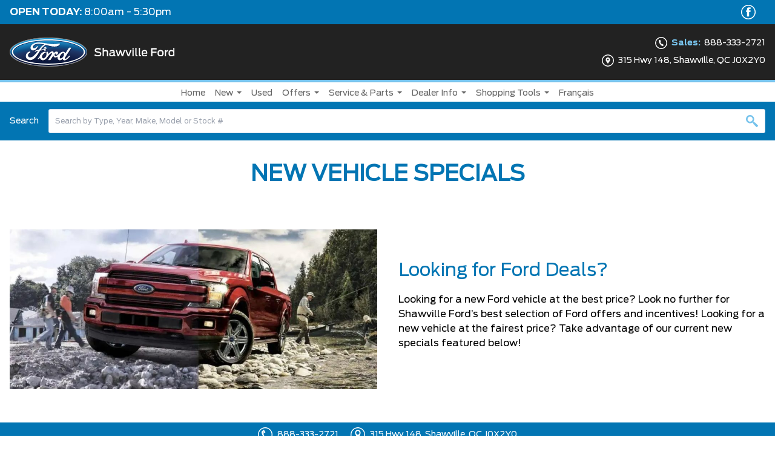

--- FILE ---
content_type: text/html; charset=UTF-8
request_url: https://shawvilleford.com/new-vehicle-specials/
body_size: 25451
content:
<!doctype html>
<html class="font-primary" lang="en-CA">
<head>
    <meta charset="utf-8">
  <meta http-equiv="X-UA-Compatible" content="IE=edge, chrome=1">
  <meta name="viewport" content="width=device-width, initial-scale=1, shrink-to-fit=no">
  
  
  <link rel="preconnect dns-prefetch" href="https://v5websitescdn.blob.core.windows.net/">
  
  <script>
    window.wplang = "en_CA";
    window.theme_directory = "https://shawvilleford.com/wp-content/themes/leadbox-genius";
    window.sendGAEvent = function (name,payLoad) {
            //console.log(name + payLoad);
            if(typeof gtag === "function"){
             window.gtag('event', name, payLoad);
            }
    }
  </script>
  
  <meta name='robots' content='index, follow, max-image-preview:large, max-snippet:-1, max-video-preview:-1' />
	<style>img:is([sizes="auto" i], [sizes^="auto," i]) { contain-intrinsic-size: 3000px 1500px }</style>
	<link rel="alternate" href="https://shawvilleford.com/new-vehicle-specials/" hreflang="en" />
<link rel="alternate" href="https://fr.shawvilleford.com/offres-speciales-vehicules-neufs/" hreflang="fr" />
<link rel="alternate" href="https://shawvilleford.com/new-vehicle-specials/" hreflang="x-default" />

	<!-- This site is optimized with the Yoast SEO plugin v26.7 - https://yoast.com/wordpress/plugins/seo/ -->
	<title>New Vehicle Specials - Shawville Ford</title>
	<link rel="canonical" href="https://shawvilleford.com/new-vehicle-specials/" />
	<meta property="og:locale" content="en_US" />
	<meta property="og:locale:alternate" content="fr_CA" />
	<meta property="og:type" content="article" />
	<meta property="og:title" content="New Vehicle Specials - Shawville Ford" />
	<meta property="og:description" content="Looking for Ford Deals? Looking for a new Ford vehicle at the best price? Look no further for Shawville Ford&#8217;s best selection of Ford offers and incentives! Looking for a new vehicle at the fairest price? Take advantage of our current new specials featured below!" />
	<meta property="og:url" content="https://shawvilleford.com/new-vehicle-specials/" />
	<meta property="og:site_name" content="Shawville Ford" />
	<meta property="article:modified_time" content="2020-03-09T19:03:25+00:00" />
	<meta property="og:image" content="https://shawvilleford.com/wp-content/uploads/2021/07/shawville-ford-logo.svg" /><meta property="og:image" content="https://shawvilleford.com/wp-content/uploads/2021/07/shawville-ford-logo.svg" />
	<meta name="twitter:card" content="summary_large_image" />
	<script type="application/ld+json" class="yoast-schema-graph">{"@context":"https://schema.org","@graph":[{"@type":"WebPage","@id":"https://shawvilleford.com/new-vehicle-specials/","url":"https://shawvilleford.com/new-vehicle-specials/","name":"New Vehicle Specials - Shawville Ford","isPartOf":{"@id":"https://shawvilleford.com/#website"},"primaryImageOfPage":{"@id":"https://shawvilleford.com/new-vehicle-specials/#primaryimage"},"image":{"@id":"https://shawvilleford.com/new-vehicle-specials/#primaryimage"},"thumbnailUrl":"https://shawvilleford.com/wp-content/uploads/2020/02/f_1501-1024x445.jpg","datePublished":"2020-02-07T16:10:57+00:00","dateModified":"2020-03-09T19:03:25+00:00","breadcrumb":{"@id":"https://shawvilleford.com/new-vehicle-specials/#breadcrumb"},"inLanguage":"en-CA","potentialAction":[{"@type":"ReadAction","target":["https://shawvilleford.com/new-vehicle-specials/"]}]},{"@type":"ImageObject","inLanguage":"en-CA","@id":"https://shawvilleford.com/new-vehicle-specials/#primaryimage","url":"https://shawvilleford.com/wp-content/uploads/2020/02/f_1501-1024x445.jpg","contentUrl":"https://shawvilleford.com/wp-content/uploads/2020/02/f_1501-1024x445.jpg"},{"@type":"BreadcrumbList","@id":"https://shawvilleford.com/new-vehicle-specials/#breadcrumb","itemListElement":[{"@type":"ListItem","position":1,"name":"Home","item":"https://shawvilleford.com/"},{"@type":"ListItem","position":2,"name":"New Vehicle Specials"}]},{"@type":"WebSite","@id":"https://shawvilleford.com/#website","url":"https://shawvilleford.com/","name":"Shawville Ford","description":"","potentialAction":[{"@type":"SearchAction","target":{"@type":"EntryPoint","urlTemplate":"https://shawvilleford.com/?s={search_term_string}"},"query-input":{"@type":"PropertyValueSpecification","valueRequired":true,"valueName":"search_term_string"}}],"inLanguage":"en-CA"}]}</script>
	<!-- / Yoast SEO plugin. -->


<link rel='preload' href='https://shawvilleford.com/wp-content/themes/leadbox-genius/public/scripts/vendor.js?id=44a2aacf06e8bc4528ce9584a2fb19d5' as='script'/>
<link rel='preload' href='https://shawvilleford.com/wp-content/themes/leadbox-genius/public/scripts/app.js?id=578649e291ee9cd68e3b5080c8d84e4b' as='script'/>
<link rel='preload' href='https://shawvilleford.com/wp-content/themes/leadbox-genius/public/styles/tailwind.css?id=e7158466513be597d76c2c0c6e058823' as='style'/>
<link rel='preload' href='https://shawvilleford.com/wp-content/themes/leadbox-genius/public/styles/app.css?id=322ffd0f846ae3fc551bdd7f0511c8d5' as='style'/>
<link rel='preload' href='https://shawvilleford.com/wp-content/themes/base/resources/assets/styles/build/dealer.css?id=44f04b7eb3f497b493453c01bb25a87d' as='style'/>
<script>
window._wpemojiSettings = {"baseUrl":"https:\/\/s.w.org\/images\/core\/emoji\/15.0.3\/72x72\/","ext":".png","svgUrl":"https:\/\/s.w.org\/images\/core\/emoji\/15.0.3\/svg\/","svgExt":".svg","source":{"concatemoji":"https:\/\/shawvilleford.com\/wp-includes\/js\/wp-emoji-release.min.js?ver=6.7.2"}};
/*! This file is auto-generated */
!function(i,n){var o,s,e;function c(e){try{var t={supportTests:e,timestamp:(new Date).valueOf()};sessionStorage.setItem(o,JSON.stringify(t))}catch(e){}}function p(e,t,n){e.clearRect(0,0,e.canvas.width,e.canvas.height),e.fillText(t,0,0);var t=new Uint32Array(e.getImageData(0,0,e.canvas.width,e.canvas.height).data),r=(e.clearRect(0,0,e.canvas.width,e.canvas.height),e.fillText(n,0,0),new Uint32Array(e.getImageData(0,0,e.canvas.width,e.canvas.height).data));return t.every(function(e,t){return e===r[t]})}function u(e,t,n){switch(t){case"flag":return n(e,"\ud83c\udff3\ufe0f\u200d\u26a7\ufe0f","\ud83c\udff3\ufe0f\u200b\u26a7\ufe0f")?!1:!n(e,"\ud83c\uddfa\ud83c\uddf3","\ud83c\uddfa\u200b\ud83c\uddf3")&&!n(e,"\ud83c\udff4\udb40\udc67\udb40\udc62\udb40\udc65\udb40\udc6e\udb40\udc67\udb40\udc7f","\ud83c\udff4\u200b\udb40\udc67\u200b\udb40\udc62\u200b\udb40\udc65\u200b\udb40\udc6e\u200b\udb40\udc67\u200b\udb40\udc7f");case"emoji":return!n(e,"\ud83d\udc26\u200d\u2b1b","\ud83d\udc26\u200b\u2b1b")}return!1}function f(e,t,n){var r="undefined"!=typeof WorkerGlobalScope&&self instanceof WorkerGlobalScope?new OffscreenCanvas(300,150):i.createElement("canvas"),a=r.getContext("2d",{willReadFrequently:!0}),o=(a.textBaseline="top",a.font="600 32px Arial",{});return e.forEach(function(e){o[e]=t(a,e,n)}),o}function t(e){var t=i.createElement("script");t.src=e,t.defer=!0,i.head.appendChild(t)}"undefined"!=typeof Promise&&(o="wpEmojiSettingsSupports",s=["flag","emoji"],n.supports={everything:!0,everythingExceptFlag:!0},e=new Promise(function(e){i.addEventListener("DOMContentLoaded",e,{once:!0})}),new Promise(function(t){var n=function(){try{var e=JSON.parse(sessionStorage.getItem(o));if("object"==typeof e&&"number"==typeof e.timestamp&&(new Date).valueOf()<e.timestamp+604800&&"object"==typeof e.supportTests)return e.supportTests}catch(e){}return null}();if(!n){if("undefined"!=typeof Worker&&"undefined"!=typeof OffscreenCanvas&&"undefined"!=typeof URL&&URL.createObjectURL&&"undefined"!=typeof Blob)try{var e="postMessage("+f.toString()+"("+[JSON.stringify(s),u.toString(),p.toString()].join(",")+"));",r=new Blob([e],{type:"text/javascript"}),a=new Worker(URL.createObjectURL(r),{name:"wpTestEmojiSupports"});return void(a.onmessage=function(e){c(n=e.data),a.terminate(),t(n)})}catch(e){}c(n=f(s,u,p))}t(n)}).then(function(e){for(var t in e)n.supports[t]=e[t],n.supports.everything=n.supports.everything&&n.supports[t],"flag"!==t&&(n.supports.everythingExceptFlag=n.supports.everythingExceptFlag&&n.supports[t]);n.supports.everythingExceptFlag=n.supports.everythingExceptFlag&&!n.supports.flag,n.DOMReady=!1,n.readyCallback=function(){n.DOMReady=!0}}).then(function(){return e}).then(function(){var e;n.supports.everything||(n.readyCallback(),(e=n.source||{}).concatemoji?t(e.concatemoji):e.wpemoji&&e.twemoji&&(t(e.twemoji),t(e.wpemoji)))}))}((window,document),window._wpemojiSettings);
</script>
<link rel='stylesheet' id='ugb-style-css-v2-css' href='https://shawvilleford.com/wp-content/plugins/stackable-ultimate-gutenberg-blocks-premium/dist/deprecated/frontend_blocks_deprecated_v2.css?ver=3.19.5' media='all' />
<style id='ugb-style-css-v2-inline-css'>
:root {
			--content-width: 900px;
		}
</style>
<link rel='stylesheet' id='ugb-style-css-premium-v2-css' href='https://shawvilleford.com/wp-content/plugins/stackable-ultimate-gutenberg-blocks-premium/dist/deprecated/frontend_blocks_deprecated_v2__premium_only.css?ver=3.19.5' media='all' />
<link rel='stylesheet' id='sage/tailwind.css-css' href='https://shawvilleford.com/wp-content/themes/leadbox-genius/public/styles/tailwind.css?id=e7158466513be597d76c2c0c6e058823' media='all' />
<link rel='stylesheet' media="print" onload="this.media='all'"  href='https://shawvilleford.com/wp-content/themes/leadbox-genius/public/styles/app.css?id=322ffd0f846ae3fc551bdd7f0511c8d5' media='all' />
<style id='wp-emoji-styles-inline-css'>

	img.wp-smiley, img.emoji {
		display: inline !important;
		border: none !important;
		box-shadow: none !important;
		height: 1em !important;
		width: 1em !important;
		margin: 0 0.07em !important;
		vertical-align: -0.1em !important;
		background: none !important;
		padding: 0 !important;
	}
</style>
<link rel='stylesheet' media="print" onload="this.media='all'"  href='https://shawvilleford.com/wp-includes/css/dist/block-library/style.min.css?ver=6.7.2' media='all' />
<style id='safe-svg-svg-icon-style-inline-css'>
.safe-svg-cover{text-align:center}.safe-svg-cover .safe-svg-inside{display:inline-block;max-width:100%}.safe-svg-cover svg{fill:currentColor;height:100%;max-height:100%;max-width:100%;width:100%}

</style>
<link rel='stylesheet' id='wp-components-css' href='https://shawvilleford.com/wp-includes/css/dist/components/style.min.css?ver=6.7.2' media='all' />
<link rel='stylesheet' id='wp-preferences-css' href='https://shawvilleford.com/wp-includes/css/dist/preferences/style.min.css?ver=6.7.2' media='all' />
<link rel='stylesheet' id='wp-block-editor-css' href='https://shawvilleford.com/wp-includes/css/dist/block-editor/style.min.css?ver=6.7.2' media='all' />
<link rel='stylesheet' id='popup-maker-block-library-style-css' href='https://shawvilleford.com/wp-content/plugins/popup-maker/dist/packages/block-library-style.css?ver=dbea705cfafe089d65f1' media='all' />
<style id='leadbox-staff-style-inline-css'>
.wp-block-create-block-staff{background-color:#21759b;color:#fff;padding:2px}

</style>
<style id='classic-theme-styles-inline-css'>
/*! This file is auto-generated */
.wp-block-button__link{color:#fff;background-color:#32373c;border-radius:9999px;box-shadow:none;text-decoration:none;padding:calc(.667em + 2px) calc(1.333em + 2px);font-size:1.125em}.wp-block-file__button{background:#32373c;color:#fff;text-decoration:none}
</style>
<style id='global-styles-inline-css'>
:root{--wp--preset--aspect-ratio--square: 1;--wp--preset--aspect-ratio--4-3: 4/3;--wp--preset--aspect-ratio--3-4: 3/4;--wp--preset--aspect-ratio--3-2: 3/2;--wp--preset--aspect-ratio--2-3: 2/3;--wp--preset--aspect-ratio--16-9: 16/9;--wp--preset--aspect-ratio--9-16: 9/16;--wp--preset--color--black: #000000;--wp--preset--color--cyan-bluish-gray: #abb8c3;--wp--preset--color--white: #ffffff;--wp--preset--color--pale-pink: #f78da7;--wp--preset--color--vivid-red: #cf2e2e;--wp--preset--color--luminous-vivid-orange: #ff6900;--wp--preset--color--luminous-vivid-amber: #fcb900;--wp--preset--color--light-green-cyan: #7bdcb5;--wp--preset--color--vivid-green-cyan: #00d084;--wp--preset--color--pale-cyan-blue: #8ed1fc;--wp--preset--color--vivid-cyan-blue: #0693e3;--wp--preset--color--vivid-purple: #9b51e0;--wp--preset--gradient--vivid-cyan-blue-to-vivid-purple: linear-gradient(135deg,rgba(6,147,227,1) 0%,rgb(155,81,224) 100%);--wp--preset--gradient--light-green-cyan-to-vivid-green-cyan: linear-gradient(135deg,rgb(122,220,180) 0%,rgb(0,208,130) 100%);--wp--preset--gradient--luminous-vivid-amber-to-luminous-vivid-orange: linear-gradient(135deg,rgba(252,185,0,1) 0%,rgba(255,105,0,1) 100%);--wp--preset--gradient--luminous-vivid-orange-to-vivid-red: linear-gradient(135deg,rgba(255,105,0,1) 0%,rgb(207,46,46) 100%);--wp--preset--gradient--very-light-gray-to-cyan-bluish-gray: linear-gradient(135deg,rgb(238,238,238) 0%,rgb(169,184,195) 100%);--wp--preset--gradient--cool-to-warm-spectrum: linear-gradient(135deg,rgb(74,234,220) 0%,rgb(151,120,209) 20%,rgb(207,42,186) 40%,rgb(238,44,130) 60%,rgb(251,105,98) 80%,rgb(254,248,76) 100%);--wp--preset--gradient--blush-light-purple: linear-gradient(135deg,rgb(255,206,236) 0%,rgb(152,150,240) 100%);--wp--preset--gradient--blush-bordeaux: linear-gradient(135deg,rgb(254,205,165) 0%,rgb(254,45,45) 50%,rgb(107,0,62) 100%);--wp--preset--gradient--luminous-dusk: linear-gradient(135deg,rgb(255,203,112) 0%,rgb(199,81,192) 50%,rgb(65,88,208) 100%);--wp--preset--gradient--pale-ocean: linear-gradient(135deg,rgb(255,245,203) 0%,rgb(182,227,212) 50%,rgb(51,167,181) 100%);--wp--preset--gradient--electric-grass: linear-gradient(135deg,rgb(202,248,128) 0%,rgb(113,206,126) 100%);--wp--preset--gradient--midnight: linear-gradient(135deg,rgb(2,3,129) 0%,rgb(40,116,252) 100%);--wp--preset--font-size--small: 13px;--wp--preset--font-size--medium: 20px;--wp--preset--font-size--large: 36px;--wp--preset--font-size--x-large: 42px;--wp--preset--spacing--20: 0.44rem;--wp--preset--spacing--30: 0.67rem;--wp--preset--spacing--40: 1rem;--wp--preset--spacing--50: 1.5rem;--wp--preset--spacing--60: 2.25rem;--wp--preset--spacing--70: 3.38rem;--wp--preset--spacing--80: 5.06rem;--wp--preset--shadow--natural: 6px 6px 9px rgba(0, 0, 0, 0.2);--wp--preset--shadow--deep: 12px 12px 50px rgba(0, 0, 0, 0.4);--wp--preset--shadow--sharp: 6px 6px 0px rgba(0, 0, 0, 0.2);--wp--preset--shadow--outlined: 6px 6px 0px -3px rgba(255, 255, 255, 1), 6px 6px rgba(0, 0, 0, 1);--wp--preset--shadow--crisp: 6px 6px 0px rgba(0, 0, 0, 1);}:where(.is-layout-flex){gap: 0.5em;}:where(.is-layout-grid){gap: 0.5em;}body .is-layout-flex{display: flex;}.is-layout-flex{flex-wrap: wrap;align-items: center;}.is-layout-flex > :is(*, div){margin: 0;}body .is-layout-grid{display: grid;}.is-layout-grid > :is(*, div){margin: 0;}:where(.wp-block-columns.is-layout-flex){gap: 2em;}:where(.wp-block-columns.is-layout-grid){gap: 2em;}:where(.wp-block-post-template.is-layout-flex){gap: 1.25em;}:where(.wp-block-post-template.is-layout-grid){gap: 1.25em;}.has-black-color{color: var(--wp--preset--color--black) !important;}.has-cyan-bluish-gray-color{color: var(--wp--preset--color--cyan-bluish-gray) !important;}.has-white-color{color: var(--wp--preset--color--white) !important;}.has-pale-pink-color{color: var(--wp--preset--color--pale-pink) !important;}.has-vivid-red-color{color: var(--wp--preset--color--vivid-red) !important;}.has-luminous-vivid-orange-color{color: var(--wp--preset--color--luminous-vivid-orange) !important;}.has-luminous-vivid-amber-color{color: var(--wp--preset--color--luminous-vivid-amber) !important;}.has-light-green-cyan-color{color: var(--wp--preset--color--light-green-cyan) !important;}.has-vivid-green-cyan-color{color: var(--wp--preset--color--vivid-green-cyan) !important;}.has-pale-cyan-blue-color{color: var(--wp--preset--color--pale-cyan-blue) !important;}.has-vivid-cyan-blue-color{color: var(--wp--preset--color--vivid-cyan-blue) !important;}.has-vivid-purple-color{color: var(--wp--preset--color--vivid-purple) !important;}.has-black-background-color{background-color: var(--wp--preset--color--black) !important;}.has-cyan-bluish-gray-background-color{background-color: var(--wp--preset--color--cyan-bluish-gray) !important;}.has-white-background-color{background-color: var(--wp--preset--color--white) !important;}.has-pale-pink-background-color{background-color: var(--wp--preset--color--pale-pink) !important;}.has-vivid-red-background-color{background-color: var(--wp--preset--color--vivid-red) !important;}.has-luminous-vivid-orange-background-color{background-color: var(--wp--preset--color--luminous-vivid-orange) !important;}.has-luminous-vivid-amber-background-color{background-color: var(--wp--preset--color--luminous-vivid-amber) !important;}.has-light-green-cyan-background-color{background-color: var(--wp--preset--color--light-green-cyan) !important;}.has-vivid-green-cyan-background-color{background-color: var(--wp--preset--color--vivid-green-cyan) !important;}.has-pale-cyan-blue-background-color{background-color: var(--wp--preset--color--pale-cyan-blue) !important;}.has-vivid-cyan-blue-background-color{background-color: var(--wp--preset--color--vivid-cyan-blue) !important;}.has-vivid-purple-background-color{background-color: var(--wp--preset--color--vivid-purple) !important;}.has-black-border-color{border-color: var(--wp--preset--color--black) !important;}.has-cyan-bluish-gray-border-color{border-color: var(--wp--preset--color--cyan-bluish-gray) !important;}.has-white-border-color{border-color: var(--wp--preset--color--white) !important;}.has-pale-pink-border-color{border-color: var(--wp--preset--color--pale-pink) !important;}.has-vivid-red-border-color{border-color: var(--wp--preset--color--vivid-red) !important;}.has-luminous-vivid-orange-border-color{border-color: var(--wp--preset--color--luminous-vivid-orange) !important;}.has-luminous-vivid-amber-border-color{border-color: var(--wp--preset--color--luminous-vivid-amber) !important;}.has-light-green-cyan-border-color{border-color: var(--wp--preset--color--light-green-cyan) !important;}.has-vivid-green-cyan-border-color{border-color: var(--wp--preset--color--vivid-green-cyan) !important;}.has-pale-cyan-blue-border-color{border-color: var(--wp--preset--color--pale-cyan-blue) !important;}.has-vivid-cyan-blue-border-color{border-color: var(--wp--preset--color--vivid-cyan-blue) !important;}.has-vivid-purple-border-color{border-color: var(--wp--preset--color--vivid-purple) !important;}.has-vivid-cyan-blue-to-vivid-purple-gradient-background{background: var(--wp--preset--gradient--vivid-cyan-blue-to-vivid-purple) !important;}.has-light-green-cyan-to-vivid-green-cyan-gradient-background{background: var(--wp--preset--gradient--light-green-cyan-to-vivid-green-cyan) !important;}.has-luminous-vivid-amber-to-luminous-vivid-orange-gradient-background{background: var(--wp--preset--gradient--luminous-vivid-amber-to-luminous-vivid-orange) !important;}.has-luminous-vivid-orange-to-vivid-red-gradient-background{background: var(--wp--preset--gradient--luminous-vivid-orange-to-vivid-red) !important;}.has-very-light-gray-to-cyan-bluish-gray-gradient-background{background: var(--wp--preset--gradient--very-light-gray-to-cyan-bluish-gray) !important;}.has-cool-to-warm-spectrum-gradient-background{background: var(--wp--preset--gradient--cool-to-warm-spectrum) !important;}.has-blush-light-purple-gradient-background{background: var(--wp--preset--gradient--blush-light-purple) !important;}.has-blush-bordeaux-gradient-background{background: var(--wp--preset--gradient--blush-bordeaux) !important;}.has-luminous-dusk-gradient-background{background: var(--wp--preset--gradient--luminous-dusk) !important;}.has-pale-ocean-gradient-background{background: var(--wp--preset--gradient--pale-ocean) !important;}.has-electric-grass-gradient-background{background: var(--wp--preset--gradient--electric-grass) !important;}.has-midnight-gradient-background{background: var(--wp--preset--gradient--midnight) !important;}.has-small-font-size{font-size: var(--wp--preset--font-size--small) !important;}.has-medium-font-size{font-size: var(--wp--preset--font-size--medium) !important;}.has-large-font-size{font-size: var(--wp--preset--font-size--large) !important;}.has-x-large-font-size{font-size: var(--wp--preset--font-size--x-large) !important;}
:where(.wp-block-post-template.is-layout-flex){gap: 1.25em;}:where(.wp-block-post-template.is-layout-grid){gap: 1.25em;}
:where(.wp-block-columns.is-layout-flex){gap: 2em;}:where(.wp-block-columns.is-layout-grid){gap: 2em;}
:root :where(.wp-block-pullquote){font-size: 1.5em;line-height: 1.6;}
</style>
<link rel='stylesheet' media="print" onload="this.media='all'"  href='https://shawvilleford.com/wp-content/plugins/simple-staff-list/public/css/simple-staff-list-public.css?ver=2.2.5' media='all' />
<link rel='stylesheet' id='child-theme-styles-css' href='https://shawvilleford.com/wp-content/themes/base/resources/assets/styles/build/dealer.css?id=44f04b7eb3f497b493453c01bb25a87d' media='all' />
<!--n2css--><!--n2js--><script src="https://shawvilleford.com/wp-includes/js/jquery/jquery.min.js?ver=3.7.1" id="jquery-core-js"></script>
<script src="https://shawvilleford.com/wp-includes/js/jquery/jquery-migrate.min.js?ver=3.4.1" id="jquery-migrate-js"></script>
<script id="file_uploads_nfpluginsettings-js-extra">
var params = {"clearLogRestUrl":"https:\/\/shawvilleford.com\/wp-json\/nf-file-uploads\/debug-log\/delete-all","clearLogButtonId":"file_uploads_clear_debug_logger","downloadLogRestUrl":"https:\/\/shawvilleford.com\/wp-json\/nf-file-uploads\/debug-log\/get-all","downloadLogButtonId":"file_uploads_download_debug_logger"};
</script>
<script src="https://shawvilleford.com/wp-content/plugins/ninja-forms-uploads/assets/js/nfpluginsettings.js?ver=3.3.23" id="file_uploads_nfpluginsettings-js"></script>
<script id="ugb-block-frontend-js-v2-js-extra">
var stackable = {"restUrl":"https:\/\/shawvilleford.com\/wp-json\/"};
</script>
<script src="https://shawvilleford.com/wp-content/plugins/stackable-ultimate-gutenberg-blocks-premium/dist/deprecated/frontend_blocks_deprecated_v2.js?ver=3.19.5" id="ugb-block-frontend-js-v2-js"></script>
<script src="https://shawvilleford.com/wp-content/plugins/stackable-ultimate-gutenberg-blocks-premium/dist/deprecated/frontend_blocks_deprecated_v2__premium_only.js?ver=3.19.5" id="ugb-block-frontend-js-premium-v2-js"></script>
<link rel="https://api.w.org/" href="https://shawvilleford.com/wp-json/" /><link rel="alternate" title="JSON" type="application/json" href="https://shawvilleford.com/wp-json/wp/v2/pages/33" /><link rel="EditURI" type="application/rsd+xml" title="RSD" href="https://shawvilleford.com/xmlrpc.php?rsd" />
<meta name="generator" content="WordPress 6.7.2" />
<link rel='shortlink' href='https://shawvilleford.com/?p=33' />
<link rel="alternate" title="oEmbed (JSON)" type="application/json+oembed" href="https://shawvilleford.com/wp-json/oembed/1.0/embed?url=https%3A%2F%2Fshawvilleford.com%2Fnew-vehicle-specials%2F&#038;lang=en" />
<link rel="alternate" title="oEmbed (XML)" type="text/xml+oembed" href="https://shawvilleford.com/wp-json/oembed/1.0/embed?url=https%3A%2F%2Fshawvilleford.com%2Fnew-vehicle-specials%2F&#038;format=xml&#038;lang=en" />
<style>.recentcomments a{display:inline !important;padding:0 !important;margin:0 !important;}</style>  <link rel="shortcut icon" href="https://shawvilleford.com/wp-content/themes/leadbox-genius/resources/images/favicon.ico">
  <link media="print" onload="this.media='all'" rel="stylesheet" type="text/css" href="//cdn.jsdelivr.net/npm/slick-carousel@1.8.1/slick/slick.css"/>
  
  
              
    <script async src="//assets.adobedtm.com/248d63c2ff6b/181add152d00/launch-cf5fe4eb2b72.min.js"></script>
      
  
  
    
    
  
    
  
  <script>
    (function(w, d, s, l, i) {
      w[l] = w[l] || [];
      w[l].push({
        'gtm.start': new Date().getTime(),
        event: 'gtm.js'
      });
      var f = d.getElementsByTagName(s)[0],
        j = d.createElement(s),
        dl = l != 'dataLayer' ? '&l=' + l : '';
      j.async = true;
      j.src =
        'https://www.googletagmanager.com/gtm.js?id=' + i + dl;
      f.parentNode.insertBefore(j, f);
    })(window, document, 'script', 'dataLayer', 'GTM-MDHNFVK');
  </script>
  
    
  <script type="application/javascript">
    // Variable definitions
    window.dataLayer = window.dataLayer || [];

    function addEvent(element, event, callback) {
      // in case the document is already rendered
      if (document.readyState != 'loading') callback();
      // modern browsers
      else if (document.addEventListener) document.addEventListener('DOMContentLoaded', callback);
      // IE <= 8
      else document.attachEvent('onreadystatechange', function() {
        if (document.readyState == 'complete') callback();
      });
    }
  </script>
  <script type="application/javascript">
    document.addEventListener("DOMContentLoaded", function(event) {
        var accordion = document.querySelectorAll(".wp-block-ugb-accordion.ugb-accordion.ugb-main-block");
    for(var i =0; i < accordion.length; i++) {
        accordion[i].onclick = function() { this.classList.toggle("ugb-accordion--open"); }
    }
    });
  </script>
  <script type='application/ld+json'>
    {
      "@context": "http://schema.org",
      "@type": "AutoDealer",
      "name": "Shawville Ford",
    "url" : "https://www.shawvilleford.com",
    "logo" : "https://shawvilleford.com/wp-content/uploads/2021/07/shawville-ford-logo.svg",
    "image" : "https://shawvilleford.com/wp-content/uploads/2021/07/shawville-ford-logo.svg",
    "priceRange" : "",
    "telephone": [
      "+18883332721",
    "",
    ""
    ],
    "currenciesAccepted" : [
      "CAD"
    ],
    "openingHoursSpecification" : [
       {
          "@type": "OpeningHoursSpecification",
          "dayOfWeek": "Monday",
          "opens": "8:00am",
          "closes": "5:30pm"
        }
        ,
                   {
          "@type": "OpeningHoursSpecification",
          "dayOfWeek": "Tuesday",
          "opens": "8:00am",
          "closes": "5:30pm"
        }
        ,
                   {
          "@type": "OpeningHoursSpecification",
          "dayOfWeek": "Wednesday",
          "opens": "8:00am",
          "closes": "5:30pm"
        }
        ,
                   {
          "@type": "OpeningHoursSpecification",
          "dayOfWeek": "Thursday",
          "opens": "8:00am",
          "closes": "5:30pm"
        }
        ,
                   {
          "@type": "OpeningHoursSpecification",
          "dayOfWeek": "Friday",
          "opens": "8:00am",
          "closes": "5:00pm"
        }
        ,
                   {
          "@type": "OpeningHoursSpecification",
          "dayOfWeek": "Saturday",
          "opens": "8:00am",
          "closes": "12:00pm"
        }
        ,
                   {
          "@type": "OpeningHoursSpecification",
          "dayOfWeek": "Sunday",
          "opens": "00:00",
          "closes": "00:00"
        }
                    ],
    "address" : {
      "@type": "PostalAddress",
      "addressLocality": "Shawville",
    "addressRegion" : "QC",
    "postalCode" : "J0X2Y0",
    "streetAddress" : "315 Hwy 148"
    }
    }
  </script>
  </head>
<body class="page-template-default page page-id-33 wp-embed-responsive new-vehicle-specials">

<div id="fb-root"></div>



    
  <noscript><iframe src="https://www.googletagmanager.com/ns.html?id=GTM-MDHNFVK" height="0" width="0" style="display:none;visibility:hidden"></iframe></noscript>
  
  

  <div class="vue-app" @click="closeAllOpenComponents" v-cloak>
            <div class="header header-1">
  <leadbox-header :use-adobe="1" :dealer-code="'B2491'" :manufacturer="'ford'" :page-name="'dc:specials:new specials:contact us:thank you'" :channel="'specials'" :hier="'specials'" :lang="'eng'" :page-no-name="'dc:specials:new specials:contact us:thank you'" inline-template>
    <header id="header-1">
                <div class="w-full bg-primary open-today-section">
            <div class="container flex flex-wrap items-center justify-center w-full px-4 py-2 m-auto text-center text-white sm:flex-row text-light open-today-container">
                                <div class="flex items-center justify-center w-full sm:w-2/3 md:w-1/2 sm:justify-start open-today-div">
                    <strong class="open-today-text">OPEN TODAY:&nbsp;</strong> <span class="font-thin open-today-value">8:00am - 5:30pm</span>
                </div>
                                <div class="flex items-center justify-center w-full sm:w-1/3 md:w-1/2 sm:justify-end header-social-bar-section">
                    <div class="social-bar social-bar-2">
    <social-networks :use-adobe="1" :manufacturer="'ford'" :dealer-code="'B2491'" :page-name="'dc:specials:new specials:contact us:thank you'" :channel="'specials'" :hier="'specials'" :lang="'eng'" :page-no-name="'dc:specials:new specials:contact us:thank you'" inline-template>
  <div id="social-bar">
    <div class="container mx-auto text-xs text-center social-container">
      <div class="flex items-center px-0 py-0 text-xs social-content">
        <div class="flex items-center content-center justify-center w-full sm:w-full lg:w-full social-icons">
                    <a href="https://www.facebook.com/ShawvilleFord/" title="Visit our Facebook Page" alt="Visit our Facebook Page" target="_blank" @click="socialNetworkClick('Facebook')" class=" social-link hover:text-white">
            <svg class="w-6 h-6 ml-4 fill-current social-svg" viewBox="0 0 30 30" xmlns="http://www.w3.org/2000/svg">
              <path d="M15.002 0a15 15 0 11-.004 30 15 15 0 01.004-30zM1.825 15A13.17 13.17 0 1015.047 1.762 13.245 13.245 0 001.825 15z" />
              <path d="M12.242 14.572h-2.04v-3.157h1.703c.247 0 .345-.082.337-.337V8.723a3.287 3.287 0 013.255-3.398c1.343-.075 2.7-.075 4.05-.075h.165v3.225H17.59a.975.975 0 00-1.088 1.133v1.567c0 .188.068.24.248.24h3l-.405 3.165h-2.843v9.338h-4.26v-9.345z" /></svg>
          </a>
                  </div>
      </div>
    </div>
  </div>
  </social-networks inline-template>  </div>
                </div>
            </div>
        </div>

        <div class="justify-center hidden py-2 border-b-4 bg-secondary-dark border-primary-light lg:flex lg:w-full black-logo-section lg:h-24">
            <div class="container flex flex-row items-center justify-center w-full m-auto logo-container">
                <div class="flex items-center w-2/6 logo-div">
                    <a href="/" class="flex justify-start block h-12 logo-link" title="Shawville Ford Logo">
                        <img src="https://shawvilleford.com/wp-content/uploads/2021/07/shawville-ford-logo.svg" class="h-full max-h-full mx-auto header-logo logo-image" alt="Shawville Ford Logo">
                    </a>
                </div>
                <div class="flex flex-wrap items-center justify-end w-4/6 text-sm text-white phone-address-section">
                    <div class="phone-content">
                                                    <svg class="inline-block mr-1 text-white fill-current phone-svg" width="20" height="20" xmlns="http://www.w3.org/2000/svg" viewBox="0 0 35 35">
                                <path d="M13.857 8.376a1.168 1.168 0 011.216.76c.45 1.156.876 2.324 1.308 3.492a1.131 1.131 0 01-.195 1.155c-.268.347-.535.7-.821 1.04a.523.523 0 00-.073.609 16.584 16.584 0 003.114 4.678.694.694 0 00.864.23h.049c1.861-.577 1.672-.577 3.132.773.609.541 1.217 1.077 1.764 1.63a1.217 1.217 0 01.104 1.789 7.653 7.653 0 01-2.233 1.885 1.339 1.339 0 01-1.356.037 19.19 19.19 0 01-5.918-4.781A19.708 19.708 0 0110.408 11.6a1.88 1.88 0 01.918-2.11 7.816 7.816 0 012.53-1.114z" />
                                <path d="M17.506 0a17.5 17.5 0 10-.012 35 17.5 17.5 0 00.012-35zm0 32.42a14.927 14.927 0 11-.012-29.854 14.927 14.927 0 01.012 29.855z" /></svg>
                            <strong class="text-primary-light phone-text">Sales:&nbsp;</strong>
                        <a href="tel:+18883332721" title="Sales" @click="phoneClick('Header', 'Sales')" class=" w-full leading-normal cursor-pointer LBX-click-to-call phone-link">
                            <span class="text-sm phone-value"> 888-333-2721</span>
                        </a>
                                                                                            </div>


                    <div class="flex items-center w-full mt-2 address-content">
                                                <a href="https://goo.gl/maps/u5htQP3cXKrtFjgc6"  @click="addressClick('Header')" title="Address" class="block w-full leading-normal text-right cursor-pointer LBX-get-directions address-link" target="_blank">
                            <svg class="inline-block mr-1 text-white fill-current address-svg" width="20" height="20" xmlns="http://www.w3.org/2000/svg" viewBox="0 0 35 35">
                                <path d="M17.506 0a17.5 17.5 0 10-.012 35 17.5 17.5 0 00.012-35zm0 32.42a14.927 14.927 0 11-.012-29.854 14.927 14.927 0 01.012 29.855z" />
                                <path d="M23.808 14.8a8.2 8.2 0 01-1.405 4.738c-1.551 2.305-3.133 4.592-4.708 6.885-.177.262-.201.262-.384 0-1.569-2.293-3.15-4.58-4.708-6.885a7.622 7.622 0 01-1.386-4.94c.23-2.907 2.433-5.796 5.65-6.173a5.694 5.694 0 014.502 1.399 6.582 6.582 0 012.439 4.975zm-6.296-2.708a2.482 2.482 0 00-2.476 2.506 2.47 2.47 0 102.476-2.512v.006z" /></svg>
                            <span class="text-sm address-text">315 Hwy 148, Shawville, QC J0X2Y0</span>
                        </a>
                                            </div>
                </div>
            </div>
        </div>
        <div class="w-full bg-secondary-dark mobile-logo-section">
            <div class="container flex flex-row items-center justify-center w-full m-auto mobile-logo-container">
                <div class="flex items-center w-full h-16 py-2 sm:flex md:flex lg:hidden bg-secondary-dark mobile-logo-content">
                    <div class="flex w-1/4 mobile-menu-icon h-7">
                        <nav class="relative flex flex-wrap items-center justify-between mobile-menu-nav">
                            <div id="mobile-nav-header" class="flex-shrink-0 mobile-menu-div">
                                <button id="btn-menu" ref="openButton" type="button" class="block text-secondary focus:outline-none focus:text-secondary mobile-menu-button" aria-label="Menu">
                                  <svg class="text-white fill-current mobile-menu-svg" width="44" height="28" viewBox="0 0 44 28" fill="none" xmlns="http://www.w3.org/2000/svg">
                                    <rect width="44" height="2.54545" fill="white"/>
                                    <rect y="12.7273" width="44" height="2.54545" fill="white"/>
                                    <rect y="25.4545" width="44" height="2.54545" fill="white"/>
                                  </svg>
                                </button>
                            </div>
                        </nav>
                    </div>
                    <div class="flex w-2/4 mobile-logo-image">
                        <a href="/" class="block mx-auto max-h-3 mobile-logo-link" title="Shawville Ford Logo">
                            <img src="https://shawvilleford.com/wp-content/uploads/2021/07/shawville-ford-logo.svg" class="block mx-auto max-h-3 m mobile-logo-img" alt="Shawville Ford Logo">
                        </a>
                    </div>
                    <div class="flex items-center justify-end w-1/4 mobile-phone-address h-7">
                        <button id="header-btn-hours" aria-label="Click to call" @click="phoneClick('Header', 'Sales')" class="LBX-click-to-call mobile-phone-link">
                            <svg class="text-white fill-current phone-svg" width="28" height="28" xmlns="http://www.w3.org/2000/svg" viewBox="0 0 35 35">
                                <title>Click to call</title>
                                <path d="M13.857 8.376a1.168 1.168 0 011.216.76c.45 1.156.876 2.324 1.308 3.492a1.131 1.131 0 01-.195 1.155c-.268.347-.535.7-.821 1.04a.523.523 0 00-.073.609 16.584 16.584 0 003.114 4.678.694.694 0 00.864.23h.049c1.861-.577 1.672-.577 3.132.773.609.541 1.217 1.077 1.764 1.63a1.217 1.217 0 01.104 1.789 7.653 7.653 0 01-2.233 1.885 1.339 1.339 0 01-1.356.037 19.19 19.19 0 01-5.918-4.781A19.708 19.708 0 0110.408 11.6a1.88 1.88 0 01.918-2.11 7.816 7.816 0 012.53-1.114z" />
                                <path d="M17.506 0a17.5 17.5 0 10-.012 35 17.5 17.5 0 00.012-35zm0 32.42a14.927 14.927 0 11-.012-29.854 14.927 14.927 0 01.012 29.855z" /></svg>
                        </button>
                        
                        <a href="https://goo.gl/maps/u5htQP3cXKrtFjgc6" @click="addressClick('Header')" title="Address" target="_blank" class="ml-2 LBX-get-directions mobile-address-link">
                            <svg class="text-white fill-current address-svg" width="28" height="28" xmlns="http://www.w3.org/2000/svg" viewBox="0 0 35 35">
                                <title>Click to navigate</title>
                                <path d="M17.506 0a17.5 17.5 0 10-.012 35 17.5 17.5 0 00.012-35zm0 32.42a14.927 14.927 0 11-.012-29.854 14.927 14.927 0 01.012 29.855z" />
                                <path d="M23.808 14.8a8.2 8.2 0 01-1.405 4.738c-1.551 2.305-3.133 4.592-4.708 6.885-.177.262-.201.262-.384 0-1.569-2.293-3.15-4.58-4.708-6.885a7.622 7.622 0 01-1.386-4.94c.23-2.907 2.433-5.796 5.65-6.173a5.694 5.694 0 014.502 1.399 6.582 6.582 0 012.439 4.975zm-6.296-2.708a2.482 2.482 0 00-2.476 2.506 2.47 2.47 0 102.476-2.512v.006z" /></svg>
                        </a>
                    </div>
                </div>
            </div>
                          <div id="header-md-hours" class="grid h-10 text-white border-t grid-cols-auto-fit lg:hidden border-secondary md-three-phones">
                                <a href="tel:+18883332721" title="Sales" @click="phoneClick('Header', 'Sales')">
                    <div class=" flex items-center px-9 h-10 justify-center">
                    <span class="font-bold text-primary-light md:hidden">Sales&nbsp;</span>
                    <span class="hidden font-bold text-primary-light md:flex">Sales:&nbsp;</span>
                    <span class="hidden sales-phone md:flex">888-333-2721</span>
                    </div>
                </a>
                                                              </div>
                    </div>
        <div class="navigation navigation-3">
    <div id="sliding-nav" class="sliding-nav">
  <div class="sliding-nav__inner">
    <div id="desktop-nav-mobile" class="h-full header-3-mobile-menu">
              <div class="menu-header-menu-container"><ul id="menu-header-menu" class="flex header-main-menu-1"><li id="menu-item-1553" class="menu-item menu-item-type-post_type menu-item-object-page menu-item-home menu-item-1553"><a href="https://shawvilleford.com/">Home</a></li>
<li id="menu-item-6" class="menu-item menu-item-type-custom menu-item-object-custom menu-item-has-children menu-item-6"><a href="#">New</a>
<ul class="sub-menu">
	<li id="menu-item-580" class="menu-item menu-item-type-post_type menu-item-object-page menu-item-580"><a href="https://shawvilleford.com/new-inventory/">New Inventory</a></li>
	<li id="menu-item-582" class="menu-item menu-item-type-post_type menu-item-object-page menu-item-582"><a href="https://shawvilleford.com/schedule-a-test-drive/">Schedule a Test Drive</a></li>
	<li id="menu-item-586" class="menu-item menu-item-type-post_type menu-item-object-page menu-item-586"><a href="https://shawvilleford.com/trade-in-value/">Trade-in Value</a></li>
	<li id="menu-item-1514" class="menu-item menu-item-type-custom menu-item-object-custom menu-item-1514"><a href="https://www.ford.ca/finance/apply/1?SourceOfData=CADCF&#038;dealerId=B2491">To Apply for Credit</a></li>
	<li id="menu-item-1626" class="menu-item menu-item-type-post_type menu-item-object-page menu-item-1626"><a href="https://shawvilleford.com/fordpass/">FordPass</a></li>
</ul>
</li>
<li id="menu-item-588" class="menu-item menu-item-type-post_type menu-item-object-page menu-item-588"><a href="https://shawvilleford.com/used-inventory/">Used</a></li>
<li id="menu-item-8" class="menu-item menu-item-type-custom menu-item-object-custom menu-item-has-children menu-item-8"><a href="#">Offers</a>
<ul class="sub-menu">
	<li id="menu-item-587" class="menu-item menu-item-type-post_type menu-item-object-page menu-item-587"><a href="https://shawvilleford.com/used-vehicle-specials/">Used Vehicle Offers</a></li>
	<li id="menu-item-584" class="menu-item menu-item-type-post_type menu-item-object-page menu-item-584"><a href="https://shawvilleford.com/service-specials/">Service Offers</a></li>
</ul>
</li>
<li id="menu-item-9" class="menu-item menu-item-type-custom menu-item-object-custom menu-item-has-children menu-item-9"><a href="#">Service &#038; Parts</a>
<ul class="sub-menu">
	<li id="menu-item-583" class="menu-item menu-item-type-post_type menu-item-object-page menu-item-583"><a href="https://shawvilleford.com/schedule-service/">Schedule Service</a></li>
	<li id="menu-item-581" class="menu-item menu-item-type-post_type menu-item-object-page menu-item-581"><a href="https://shawvilleford.com/order-parts/">Order Parts</a></li>
	<li id="menu-item-570" class="menu-item menu-item-type-post_type menu-item-object-page menu-item-570"><a href="https://shawvilleford.com/accessories/">Accessories</a></li>
</ul>
</li>
<li id="menu-item-10" class="menu-item menu-item-type-custom menu-item-object-custom menu-item-has-children menu-item-10"><a href="#">Dealer Info</a>
<ul class="sub-menu">
	<li id="menu-item-1575" class="menu-item menu-item-type-post_type menu-item-object-page menu-item-1575"><a href="https://shawvilleford.com/contact-us/">Contact Us</a></li>
	<li id="menu-item-1598" class="menu-item menu-item-type-post_type menu-item-object-page menu-item-1598"><a href="https://shawvilleford.com/directions/">Directions</a></li>
	<li id="menu-item-569" class="menu-item menu-item-type-post_type menu-item-object-page menu-item-569"><a href="https://shawvilleford.com/about-us/">About Us</a></li>
	<li id="menu-item-574" class="menu-item menu-item-type-post_type menu-item-object-page menu-item-574"><a href="https://shawvilleford.com/customer-reviews/">Feedback</a></li>
</ul>
</li>
<li id="menu-item-11" class="menu-item menu-item-type-custom menu-item-object-custom menu-item-has-children menu-item-11"><a href="#">Shopping Tools</a>
<ul class="sub-menu">
	<li id="menu-item-1357" class="menu-item menu-item-type-custom menu-item-object-custom menu-item-1357"><a target="_blank" href="https://www.ford.ca/finance/apply/1?SourceOfData=CADCF&#038;dealerId=B2491">Apply for Credit</a></li>
	<li id="menu-item-1502" class="menu-item menu-item-type-post_type menu-item-object-page menu-item-1502"><a href="https://shawvilleford.com/quick-quote/">Quick Quote</a></li>
	<li id="menu-item-5115" class="menu-item menu-item-type-post_type menu-item-object-page menu-item-5115"><a href="https://shawvilleford.com/tire-finder/">Tire Finder</a></li>
</ul>
</li>
<li id="menu-item-1356-fr" class="lang-item lang-item-7 lang-item-fr lang-item-first menu-item menu-item-type-custom menu-item-object-custom menu-item-1356-fr"><a href="https://fr.shawvilleford.com/offres-speciales-vehicules-neufs/" hreflang="fr-CA" lang="fr-CA">Français</a></li>
</ul></div>
          </div>
  </div>
</div>

<div class="container flex-row items-center justify-center hidden w-full h-8 m-auto desktop-menu-section sm:hidden md:hidden lg:flex xl:flex">
  <nav class="flex justify-center w-full h-full desktop-menu-content">
    <div id="desktop-nav" class="h-full desktop-nav">
              <div class="menu-header-menu-container"><ul id="menu-header-menu" class="flex header-main-menu-3"><li class="menu-item menu-item-type-post_type menu-item-object-page menu-item-home menu-item-1553"><a href="https://shawvilleford.com/">Home</a></li>
<li class="menu-item menu-item-type-custom menu-item-object-custom menu-item-has-children menu-item-6"><a href="#">New</a>
<ul class="sub-menu">
	<li class="menu-item menu-item-type-post_type menu-item-object-page menu-item-580"><a href="https://shawvilleford.com/new-inventory/">New Inventory</a></li>
	<li class="menu-item menu-item-type-post_type menu-item-object-page menu-item-582"><a href="https://shawvilleford.com/schedule-a-test-drive/">Schedule a Test Drive</a></li>
	<li class="menu-item menu-item-type-post_type menu-item-object-page menu-item-586"><a href="https://shawvilleford.com/trade-in-value/">Trade-in Value</a></li>
	<li class="menu-item menu-item-type-custom menu-item-object-custom menu-item-1514"><a href="https://www.ford.ca/finance/apply/1?SourceOfData=CADCF&#038;dealerId=B2491">To Apply for Credit</a></li>
	<li class="menu-item menu-item-type-post_type menu-item-object-page menu-item-1626"><a href="https://shawvilleford.com/fordpass/">FordPass</a></li>
</ul>
</li>
<li class="menu-item menu-item-type-post_type menu-item-object-page menu-item-588"><a href="https://shawvilleford.com/used-inventory/">Used</a></li>
<li class="menu-item menu-item-type-custom menu-item-object-custom menu-item-has-children menu-item-8"><a href="#">Offers</a>
<ul class="sub-menu">
	<li class="menu-item menu-item-type-post_type menu-item-object-page menu-item-587"><a href="https://shawvilleford.com/used-vehicle-specials/">Used Vehicle Offers</a></li>
	<li class="menu-item menu-item-type-post_type menu-item-object-page menu-item-584"><a href="https://shawvilleford.com/service-specials/">Service Offers</a></li>
</ul>
</li>
<li class="menu-item menu-item-type-custom menu-item-object-custom menu-item-has-children menu-item-9"><a href="#">Service &#038; Parts</a>
<ul class="sub-menu">
	<li class="menu-item menu-item-type-post_type menu-item-object-page menu-item-583"><a href="https://shawvilleford.com/schedule-service/">Schedule Service</a></li>
	<li class="menu-item menu-item-type-post_type menu-item-object-page menu-item-581"><a href="https://shawvilleford.com/order-parts/">Order Parts</a></li>
	<li class="menu-item menu-item-type-post_type menu-item-object-page menu-item-570"><a href="https://shawvilleford.com/accessories/">Accessories</a></li>
</ul>
</li>
<li class="menu-item menu-item-type-custom menu-item-object-custom menu-item-has-children menu-item-10"><a href="#">Dealer Info</a>
<ul class="sub-menu">
	<li class="menu-item menu-item-type-post_type menu-item-object-page menu-item-1575"><a href="https://shawvilleford.com/contact-us/">Contact Us</a></li>
	<li class="menu-item menu-item-type-post_type menu-item-object-page menu-item-1598"><a href="https://shawvilleford.com/directions/">Directions</a></li>
	<li class="menu-item menu-item-type-post_type menu-item-object-page menu-item-569"><a href="https://shawvilleford.com/about-us/">About Us</a></li>
	<li class="menu-item menu-item-type-post_type menu-item-object-page menu-item-574"><a href="https://shawvilleford.com/customer-reviews/">Feedback</a></li>
</ul>
</li>
<li class="menu-item menu-item-type-custom menu-item-object-custom menu-item-has-children menu-item-11"><a href="#">Shopping Tools</a>
<ul class="sub-menu">
	<li class="menu-item menu-item-type-custom menu-item-object-custom menu-item-1357"><a target="_blank" href="https://www.ford.ca/finance/apply/1?SourceOfData=CADCF&#038;dealerId=B2491">Apply for Credit</a></li>
	<li class="menu-item menu-item-type-post_type menu-item-object-page menu-item-1502"><a href="https://shawvilleford.com/quick-quote/">Quick Quote</a></li>
	<li class="menu-item menu-item-type-post_type menu-item-object-page menu-item-5115"><a href="https://shawvilleford.com/tire-finder/">Tire Finder</a></li>
</ul>
</li>
<li class="lang-item lang-item-7 lang-item-fr lang-item-first menu-item menu-item-type-custom menu-item-object-custom menu-item-1356-fr"><a href="https://fr.shawvilleford.com/offres-speciales-vehicules-neufs/" hreflang="fr-CA" lang="fr-CA">Français</a></li>
</ul></div>
          </div>
  </nav>
</div>
  </div>
        <div class="w-full header-1-omnisearch">
            <div class="omnisearch omnisearch-1">
    <omnisearch :results="[{&quot;id&quot;:894687,&quot;title&quot;:&quot;New 2024 Ford Edge Titanium  Stock #024003 Vin #2FMPK4K94RBA22988&quot;,&quot;slug&quot;:&quot;\/view\/new-2024-ford-edge-894687\/&quot;},{&quot;id&quot;:950323,&quot;title&quot;:&quot;New 2024 Ford Escape Escape Active  Stock #024057 Vin #1FMCU9GN1RUA20881&quot;,&quot;slug&quot;:&quot;\/view\/new-2024-ford-escape-950323\/&quot;},{&quot;id&quot;:1004156,&quot;title&quot;:&quot;New 2024 Ford Edge SEL  Stock #024152 Vin #2FMPK4J90RBB17985&quot;,&quot;slug&quot;:&quot;\/view\/new-2024-ford-edge-1004156\/&quot;},{&quot;id&quot;:1217570,&quot;title&quot;:&quot;New 2025 Ford F-150 TREMOR  Stock #025016 Vin #1FTFW4L87SFA38391&quot;,&quot;slug&quot;:&quot;\/view\/new-2025-ford-f-150-1217570\/&quot;},{&quot;id&quot;:1231664,&quot;title&quot;:&quot;New 2025 Ford F-150 TREMOR  Stock #025026 Vin #1FTFW4L81SFA43974&quot;,&quot;slug&quot;:&quot;\/view\/new-2025-ford-f-150-1231664\/&quot;},{&quot;id&quot;:1242229,&quot;title&quot;:&quot;New 2025 Ford F-150 XLT  Stock #025036 Vin #1FTEW3LP3SKD54827&quot;,&quot;slug&quot;:&quot;\/view\/new-2025-ford-f-150-1242229\/&quot;},{&quot;id&quot;:1251436,&quot;title&quot;:&quot;New 2025 Ford Super Duty F-450 Platinum  Stock #025052 Vin #1FT8W4DT1SEC45425&quot;,&quot;slug&quot;:&quot;\/view\/new-2025-ford-super-duty-1251436\/&quot;},{&quot;id&quot;:1308513,&quot;title&quot;:&quot;New 2025 Ford Mustang Mach-E Select  Stock #025023 Vin #3FMTK1SU6SMA01520&quot;,&quot;slug&quot;:&quot;\/view\/new-2025-ford-mustang-mach-e-1308513\/&quot;},{&quot;id&quot;:1333406,&quot;title&quot;:&quot;New 2025 Ford F-150 LARIAT  Stock #025118 Vin #1FTFW5L81SFA70856&quot;,&quot;slug&quot;:&quot;\/view\/new-2025-ford-f-150-1333406\/&quot;},{&quot;id&quot;:1339652,&quot;title&quot;:&quot;New 2025 Ford F-150 XLT  Stock #025137 Vin #1FTFW3L50SKE05705&quot;,&quot;slug&quot;:&quot;\/view\/new-2025-ford-f-150-1339652\/&quot;},{&quot;id&quot;:1343392,&quot;title&quot;:&quot;New 2025 Ford Escape Active  Stock #025167 Vin #1FMCU9GN5SUB10606&quot;,&quot;slug&quot;:&quot;\/view\/new-2025-ford-escape-1343392\/&quot;},{&quot;id&quot;:1348104,&quot;title&quot;:&quot;New 2025 Ford Escape Active  Stock #025184 Vin #1FMCU9GN8SUB27772&quot;,&quot;slug&quot;:&quot;\/view\/new-2025-ford-escape-1348104\/&quot;},{&quot;id&quot;:1349075,&quot;title&quot;:&quot;New 2025 Ford Escape Active  Stock #025187 Vin #1FMCU9GN6SUB11229&quot;,&quot;slug&quot;:&quot;\/view\/new-2025-ford-escape-1349075\/&quot;},{&quot;id&quot;:1350958,&quot;title&quot;:&quot;New 2025 Ford Escape Active  Stock #025189 Vin #1FMCU9GN8SUB11331&quot;,&quot;slug&quot;:&quot;\/view\/new-2025-ford-escape-1350958\/&quot;},{&quot;id&quot;:1357597,&quot;title&quot;:&quot;New 2025 Ford F-150 XLT  Stock #025127 Vin #1FTFW3L55SFB02668&quot;,&quot;slug&quot;:&quot;\/view\/new-2025-ford-f-150-1357597\/&quot;},{&quot;id&quot;:1360780,&quot;title&quot;:&quot;New 2025 Ford F-150 STX  Stock #025197 Vin #1FTEW2LP3SKE15586&quot;,&quot;slug&quot;:&quot;\/view\/new-2025-ford-f-150-1360780\/&quot;},{&quot;id&quot;:1387318,&quot;title&quot;:&quot;New 2025 Ford Super Duty F-250 Platinum  Stock #025192 Vin #1FT7W2BT3SED71031&quot;,&quot;slug&quot;:&quot;\/view\/new-2025-ford-super-duty-1387318\/&quot;},{&quot;id&quot;:1387319,&quot;title&quot;:&quot;New 2025 Ford F-150 Platinum  Stock #025195 Vin #1FTFW7LD8SFB47165&quot;,&quot;slug&quot;:&quot;\/view\/new-2025-ford-f-150-1387319\/&quot;},{&quot;id&quot;:1388867,&quot;title&quot;:&quot;New 2025 Ford F-150 XLT  Stock #025220 Vin #1FTEW3LP6SKE16141&quot;,&quot;slug&quot;:&quot;\/view\/new-2025-ford-f-150-1388867\/&quot;},{&quot;id&quot;:1388868,&quot;title&quot;:&quot;New 2025 Ford Bronco Sport Big Bend  Stock #025213 Vin #3FMCR9BN8SRE50896&quot;,&quot;slug&quot;:&quot;\/view\/new-2025-ford-bronco-sport-1388868\/&quot;},{&quot;id&quot;:1388871,&quot;title&quot;:&quot;New 2025 Ford Bronco Sport Big Bend  Stock #025214 Vin #3FMCR9BN4SRE53553&quot;,&quot;slug&quot;:&quot;\/view\/new-2025-ford-bronco-sport-1388871\/&quot;},{&quot;id&quot;:1388881,&quot;title&quot;:&quot;New 2025 Ford Bronco Sport Big Bend  Stock #025215 Vin #3FMCR9BN9SRE53421&quot;,&quot;slug&quot;:&quot;\/view\/new-2025-ford-bronco-sport-1388881\/&quot;},{&quot;id&quot;:1388883,&quot;title&quot;:&quot;New 2025 Ford F-150 XLT  Stock #025233 Vin #1FTEW3LP5SKE15028&quot;,&quot;slug&quot;:&quot;\/view\/new-2025-ford-f-150-1388883\/&quot;},{&quot;id&quot;:1388886,&quot;title&quot;:&quot;New 2025 Ford F-150 XLT  Stock #025224 Vin #1FTEW3LP3SKD87648&quot;,&quot;slug&quot;:&quot;\/view\/new-2025-ford-f-150-1388886\/&quot;},{&quot;id&quot;:1388888,&quot;title&quot;:&quot;New 2025 Ford F-150 XLT  Stock #025229 Vin #1FTEW3LP8SFB13032&quot;,&quot;slug&quot;:&quot;\/view\/new-2025-ford-f-150-1388888\/&quot;},{&quot;id&quot;:1390383,&quot;title&quot;:&quot;New 2025 Ford F-150 XLT  Stock #025246 Vin #1FTEW3LP3SKD48879&quot;,&quot;slug&quot;:&quot;\/view\/new-2025-ford-f-150-1390383\/&quot;},{&quot;id&quot;:1390384,&quot;title&quot;:&quot;New 2025 Ford F-150 XLT  Stock #025247 Vin #1FTEW3LP9SKD50300&quot;,&quot;slug&quot;:&quot;\/view\/new-2025-ford-f-150-1390384\/&quot;},{&quot;id&quot;:1390385,&quot;title&quot;:&quot;New 2025 Ford F-150 XLT  Stock #025242 Vin #1FTEW3LP4SKD45795&quot;,&quot;slug&quot;:&quot;\/view\/new-2025-ford-f-150-1390385\/&quot;},{&quot;id&quot;:1402368,&quot;title&quot;:&quot;New 2025 Ford Explorer Active  Stock #025253 Vin #1FMUK8DH5SGC13798&quot;,&quot;slug&quot;:&quot;\/view\/new-2025-ford-explorer-1402368\/&quot;},{&quot;id&quot;:1415806,&quot;title&quot;:&quot;New 2025 Ford F-150 LARIAT  Stock #025266 Vin #1FTFW5L54SKE98420&quot;,&quot;slug&quot;:&quot;\/view\/new-2025-ford-f-150-1415806\/&quot;},{&quot;id&quot;:1438039,&quot;title&quot;:&quot;New 2025 Ford F-150 LARIAT  Stock #025180 Vin #1FTFW5L81SKE42087&quot;,&quot;slug&quot;:&quot;\/view\/new-2025-ford-f-150-1438039\/&quot;},{&quot;id&quot;:1466604,&quot;title&quot;:&quot;New 2025 Ford Escape ST-Line  Stock #025295 Vin #1FMCU9MN9SUA65934&quot;,&quot;slug&quot;:&quot;\/view\/new-2025-ford-escape-1466604\/&quot;},{&quot;id&quot;:1475232,&quot;title&quot;:&quot;New 2025 Ford Escape ST-Line  Stock #025309 Vin #1FMCU9MN3SUB10575&quot;,&quot;slug&quot;:&quot;\/view\/new-2025-ford-escape-1475232\/&quot;},{&quot;id&quot;:1477661,&quot;title&quot;:&quot;New 2025 Ford Escape Plug-In Hybrid  Stock #025312 Vin #1FMCU0E10SUB63886&quot;,&quot;slug&quot;:&quot;\/view\/new-2025-ford-escape-1477661\/&quot;},{&quot;id&quot;:1477663,&quot;title&quot;:&quot;New 2025 Ford Bronco Sport Outer Banks  Stock #025300 Vin #3FMCR9CN8SRF22307&quot;,&quot;slug&quot;:&quot;\/view\/new-2025-ford-bronco-sport-1477663\/&quot;},{&quot;id&quot;:1478644,&quot;title&quot;:&quot;New 2025 Ford Escape ST-Line  Stock #025326 Vin #1FMCU9MN7SUB51548&quot;,&quot;slug&quot;:&quot;\/view\/new-2025-ford-escape-1478644\/&quot;},{&quot;id&quot;:1478713,&quot;title&quot;:&quot;New 2025 Ford F-150 STX  Stock #025289 Vin #1FTEW2LP6SKF22972&quot;,&quot;slug&quot;:&quot;\/view\/new-2025-ford-f-150-1478713\/&quot;},{&quot;id&quot;:1478714,&quot;title&quot;:&quot;New 2025 Ford F-150 STX  Stock #025288 Vin #1FTEW2LP8SKF21788&quot;,&quot;slug&quot;:&quot;\/view\/new-2025-ford-f-150-1478714\/&quot;},{&quot;id&quot;:1478715,&quot;title&quot;:&quot;New 2025 Ford F-150 STX  Stock #025310 Vin #1FTEW2LP9SKF23212&quot;,&quot;slug&quot;:&quot;\/view\/new-2025-ford-f-150-1478715\/&quot;},{&quot;id&quot;:1478716,&quot;title&quot;:&quot;New 2025 Ford F-150 XLT  Stock #025284 Vin #1FTFW3L58SKF00125&quot;,&quot;slug&quot;:&quot;\/view\/new-2025-ford-f-150-1478716\/&quot;},{&quot;id&quot;:1481377,&quot;title&quot;:&quot;New 2025 Ford Escape Plug-In Hybrid  Stock #025314 Vin #1FMCU0E16SUB65125&quot;,&quot;slug&quot;:&quot;\/view\/new-2025-ford-escape-1481377\/&quot;},{&quot;id&quot;:1481379,&quot;title&quot;:&quot;New 2025 Ford Bronco Sport Outer Banks  Stock #025306 Vin #3FMCR9CN0SRF17442&quot;,&quot;slug&quot;:&quot;\/view\/new-2025-ford-bronco-sport-1481379\/&quot;},{&quot;id&quot;:1481380,&quot;title&quot;:&quot;New 2025 Ford Bronco Sport Big Bend  Stock #025303 Vin #3FMCR9BN1SRF18293&quot;,&quot;slug&quot;:&quot;\/view\/new-2025-ford-bronco-sport-1481380\/&quot;},{&quot;id&quot;:1485615,&quot;title&quot;:&quot;New 2025 Ford F-150 XL  Stock #025279 Vin #1FTMF1LP1SKF09195&quot;,&quot;slug&quot;:&quot;\/view\/new-2025-ford-f-150-1485615\/&quot;},{&quot;id&quot;:1486929,&quot;title&quot;:&quot;New 2026 Ford Super Duty F-250 XL  Stock #026004 Vin #1FTBF2BTXTEC27987&quot;,&quot;slug&quot;:&quot;\/view\/new-2026-ford-super-duty-1486929\/&quot;},{&quot;id&quot;:1488411,&quot;title&quot;:&quot;New 2025 Ford Escape ST-Line  Stock #025334 Vin #1FMCU9MN5SUB26339&quot;,&quot;slug&quot;:&quot;\/view\/new-2025-ford-escape-1488411\/&quot;},{&quot;id&quot;:1497454,&quot;title&quot;:&quot;New 2025 Ford Escape Platinum  Stock #025337 Vin #1FMCU9JA9SUB64111&quot;,&quot;slug&quot;:&quot;\/view\/new-2025-ford-escape-1497454\/&quot;},{&quot;id&quot;:1497575,&quot;title&quot;:&quot;New 2025 Ford Escape ST-Line Elite  Stock #025338 Vin #1FMCU9PA0SUB63565&quot;,&quot;slug&quot;:&quot;\/view\/new-2025-ford-escape-1497575\/&quot;},{&quot;id&quot;:1499233,&quot;title&quot;:&quot;New 2025 Ford F-150 LARIAT  Stock #025321 Vin #1FTFW5LD8SFC02461&quot;,&quot;slug&quot;:&quot;\/view\/new-2025-ford-f-150-1499233\/&quot;},{&quot;id&quot;:1500812,&quot;title&quot;:&quot;New 2025 Ford Escape ST-Line  Stock #025339 Vin #1FMCU9MN1SUB11076&quot;,&quot;slug&quot;:&quot;\/view\/new-2025-ford-escape-1500812\/&quot;},{&quot;id&quot;:1500813,&quot;title&quot;:&quot;New 2026 Ford Super Duty F-250 Lariat  Stock #026002 Vin #1FT7W2BT0TEC03848&quot;,&quot;slug&quot;:&quot;\/view\/new-2026-ford-super-duty-1500813\/&quot;},{&quot;id&quot;:1504693,&quot;title&quot;:&quot;New 2026 Ford Escape ST-Line  Stock #026011 Vin #1FMCU9MN4TUA06002&quot;,&quot;slug&quot;:&quot;\/view\/new-2026-ford-escape-1504693\/&quot;},{&quot;id&quot;:1506345,&quot;title&quot;:&quot;New 2025 Ford Transit Cargo Van  Stock #025323 Vin #1FTBR2XG5SKB28917&quot;,&quot;slug&quot;:&quot;\/view\/new-2025-ford-transit-1506345\/&quot;},{&quot;id&quot;:1508292,&quot;title&quot;:&quot;New 2025 Ford F-150 XLT  Stock #025341 Vin #1FTFW3L87SKE41160&quot;,&quot;slug&quot;:&quot;\/view\/new-2025-ford-f-150-1508292\/&quot;},{&quot;id&quot;:1512436,&quot;title&quot;:&quot;New 2025 Ford F-150 LARIAT  Stock #025344 Vin #1FTFW5L86SFA90990&quot;,&quot;slug&quot;:&quot;\/view\/new-2025-ford-f-150-1512436\/&quot;},{&quot;id&quot;:1516423,&quot;title&quot;:&quot;New 2025 Ford Bronco Sport Outer Banks  Stock #025328 Vin #3FMCR9CN4SRF34115&quot;,&quot;slug&quot;:&quot;\/view\/new-2025-ford-bronco-sport-1516423\/&quot;},{&quot;id&quot;:1516424,&quot;title&quot;:&quot;New 2026 Ford Escape Active  Stock #026008 Vin #1FMCU9GN8TUA06838&quot;,&quot;slug&quot;:&quot;\/view\/new-2026-ford-escape-1516424\/&quot;},{&quot;id&quot;:1524607,&quot;title&quot;:&quot;New 2026 Ford Transit Cargo Van   Stock #026013 Vin #1FTBR3UG0TKA02959&quot;,&quot;slug&quot;:&quot;\/view\/new-2026-ford-transit-cargo-van-1524607\/&quot;},{&quot;id&quot;:1524608,&quot;title&quot;:&quot;New 2026 Ford Transit Cargo Van  Stock #026007 Vin #1FTBR2XG2TKA02807&quot;,&quot;slug&quot;:&quot;\/view\/new-2026-ford-transit-1524608\/&quot;},{&quot;id&quot;:1524609,&quot;title&quot;:&quot;New 2026 Ford Transit Cargo Van  Stock #026006 Vin #1FTBR2XGXTKA02487&quot;,&quot;slug&quot;:&quot;\/view\/new-2026-ford-transit-1524609\/&quot;},{&quot;id&quot;:1524610,&quot;title&quot;:&quot;New 2026 Ford Escape ST-Line  Stock #026019 Vin #1FMCU9MNXTUA27839&quot;,&quot;slug&quot;:&quot;\/view\/new-2026-ford-escape-1524610\/&quot;},{&quot;id&quot;:1527273,&quot;title&quot;:&quot;New 2025 Ford F-150 TREMOR  Stock #025315 Vin #1FTFW4L84SFB99278&quot;,&quot;slug&quot;:&quot;\/view\/new-2025-ford-f-150-1527273\/&quot;},{&quot;id&quot;:1527275,&quot;title&quot;:&quot;New 2026 Ford Super Duty F-450 Platinum  Stock #026012 Vin #1FT8W4DT9TEC96365&quot;,&quot;slug&quot;:&quot;\/view\/new-2026-ford-super-duty-1527275\/&quot;},{&quot;id&quot;:1527276,&quot;title&quot;:&quot;New 2025 Ford Maverick XLT  Stock #025304 Vin #3FTTW8J31SRB33923&quot;,&quot;slug&quot;:&quot;\/view\/new-2025-ford-maverick-1527276\/&quot;},{&quot;id&quot;:1527278,&quot;title&quot;:&quot;New 2025 Ford Bronco Big Bend  Stock #025340 Vin #1FMDE7BH3SLB35968&quot;,&quot;slug&quot;:&quot;\/view\/new-2025-ford-bronco-1527278\/&quot;},{&quot;id&quot;:1532929,&quot;title&quot;:&quot;New 2025 Ford F-150 LARIAT  Stock #025350 Vin #1FTFW5L57SFC18918&quot;,&quot;slug&quot;:&quot;\/view\/new-2025-ford-f-150-1532929\/&quot;},{&quot;id&quot;:1532930,&quot;title&quot;:&quot;New 2025 Ford F-150 TREMOR  Stock #025345 Vin #1FTFW4L55SFC38417&quot;,&quot;slug&quot;:&quot;\/view\/new-2025-ford-f-150-1532930\/&quot;},{&quot;id&quot;:1537832,&quot;title&quot;:&quot;New 2026 Ford Explorer Platinum  Stock #026014 Vin #1FMUK8HH6TGA03500&quot;,&quot;slug&quot;:&quot;\/view\/new-2026-ford-explorer-1537832\/&quot;},{&quot;id&quot;:1541496,&quot;title&quot;:&quot;New 2026 Ford Explorer ST-Line  Stock #026017 Vin #1FMUK8KH1TGA04336&quot;,&quot;slug&quot;:&quot;\/view\/new-2026-ford-explorer-1541496\/&quot;},{&quot;id&quot;:1541497,&quot;title&quot;:&quot;New 2025 Ford F-150 XLT  Stock #025359 Vin #1FTEW3LP6SKF70266&quot;,&quot;slug&quot;:&quot;\/view\/new-2025-ford-f-150-1541497\/&quot;},{&quot;id&quot;:1541498,&quot;title&quot;:&quot;New 2026 Ford Transit Cargo Van  Stock #026009 Vin #1FTBR2XGXTKA03042&quot;,&quot;slug&quot;:&quot;\/view\/new-2026-ford-transit-1541498\/&quot;},{&quot;id&quot;:1544328,&quot;title&quot;:&quot;New 2025 Ford F-150 XLT  Stock #025360 Vin #1FTFW3L53SKF41715&quot;,&quot;slug&quot;:&quot;\/view\/new-2025-ford-f-150-1544328\/&quot;},{&quot;id&quot;:1547879,&quot;title&quot;:&quot;New 2026 Ford Escape ST-Line  Stock #026021 Vin #1FMCU9MN0TUA25386&quot;,&quot;slug&quot;:&quot;\/view\/new-2026-ford-escape-1547879\/&quot;},{&quot;id&quot;:1547880,&quot;title&quot;:&quot;New 2026 Ford Escape ST-Line  Stock #026020 Vin #1FMCU9MN6TUA27448&quot;,&quot;slug&quot;:&quot;\/view\/new-2026-ford-escape-1547880\/&quot;},{&quot;id&quot;:1547881,&quot;title&quot;:&quot;New 2026 Ford Explorer ST  Stock #026018 Vin #1FMWK8GC8TGA03741&quot;,&quot;slug&quot;:&quot;\/view\/new-2026-ford-explorer-1547881\/&quot;},{&quot;id&quot;:1547949,&quot;title&quot;:&quot;New 2026 Ford Escape ST-Line Select  Stock #026025 Vin #1FMCU9NA7TUA01419&quot;,&quot;slug&quot;:&quot;\/view\/new-2026-ford-escape-1547949\/&quot;},{&quot;id&quot;:1552630,&quot;title&quot;:&quot;New 2025 Ford Maverick XLT  Stock #025353 Vin #3FTTW8JA0SRB65163&quot;,&quot;slug&quot;:&quot;\/view\/new-2025-ford-maverick-1552630\/&quot;},{&quot;id&quot;:1557254,&quot;title&quot;:&quot;New 2026 Ford Escape Platinum  Stock #026030 Vin #1FMCU9JA9TUA28031&quot;,&quot;slug&quot;:&quot;\/view\/new-2026-ford-escape-1557254\/&quot;},{&quot;id&quot;:1557255,&quot;title&quot;:&quot;New 2026 Ford Escape Platinum  Stock #026029 Vin #1FMCU9JA3TUA01066&quot;,&quot;slug&quot;:&quot;\/view\/new-2026-ford-escape-1557255\/&quot;},{&quot;id&quot;:1561500,&quot;title&quot;:&quot;New 2025 Ford Bronco Sport Outer Banks  Stock #025354 Vin #3FMCR9CN0SRF51607&quot;,&quot;slug&quot;:&quot;\/view\/new-2025-ford-bronco-sport-1561500\/&quot;},{&quot;id&quot;:1561501,&quot;title&quot;:&quot;New 2026 Ford Explorer ST-Line  Stock #026023 Vin #1FMUK8KH6TGA25571&quot;,&quot;slug&quot;:&quot;\/view\/new-2026-ford-explorer-1561501\/&quot;},{&quot;id&quot;:1563387,&quot;title&quot;:&quot;New 2026 Ford Maverick XLT  Stock #026031 Vin #3FTTW8JA3TRA10298&quot;,&quot;slug&quot;:&quot;\/view\/new-2026-ford-maverick-1563387\/&quot;},{&quot;id&quot;:1574143,&quot;title&quot;:&quot;New 2025 Ford Bronco Sport Big Bend  Stock #025358 Vin #3FMCR9BN4SRF64040&quot;,&quot;slug&quot;:&quot;\/view\/new-2025-ford-bronco-sport-1574143\/&quot;},{&quot;id&quot;:1574144,&quot;title&quot;:&quot;New 2025 Ford Ranger XL  Stock #025363 Vin #1FTER4PH1SLE67539&quot;,&quot;slug&quot;:&quot;\/view\/new-2025-ford-ranger-1574144\/&quot;},{&quot;id&quot;:1575227,&quot;title&quot;:&quot;New 2026 Ford Escape Platinum  Stock #026032 Vin #1FMCU9JA3TUA27702&quot;,&quot;slug&quot;:&quot;\/view\/new-2026-ford-escape-1575227\/&quot;},{&quot;id&quot;:1579913,&quot;title&quot;:&quot;New 2026 Ford Super Duty F-450 Lariat  Stock #026026 Vin #1FT8W4DT7TED19562&quot;,&quot;slug&quot;:&quot;\/view\/new-2026-ford-super-duty-1579913\/&quot;},{&quot;id&quot;:1579915,&quot;title&quot;:&quot;New 2026 Ford Escape Platinum  Stock #026027 Vin #1FMCU9JA8TUA39795&quot;,&quot;slug&quot;:&quot;\/view\/new-2026-ford-escape-1579915\/&quot;},{&quot;id&quot;:1585745,&quot;title&quot;:&quot;New 2026 Ford Escape ST-Line  Stock #026035 Vin #1FMCU9MN9TUA24768&quot;,&quot;slug&quot;:&quot;\/view\/new-2026-ford-escape-1585745\/&quot;},{&quot;id&quot;:1587070,&quot;title&quot;:&quot;New 2026 Ford Escape ST-Line  Stock #026037 Vin #1FMCU9MN7TUA24591&quot;,&quot;slug&quot;:&quot;\/view\/new-2026-ford-escape-1587070\/&quot;},{&quot;id&quot;:1587073,&quot;title&quot;:&quot;New 2025 Ford F-150 TREMOR  Stock #025364 Vin #1FTFW4L89SFC53805&quot;,&quot;slug&quot;:&quot;\/view\/new-2025-ford-f-150-1587073\/&quot;},{&quot;id&quot;:1587074,&quot;title&quot;:&quot;New 2026 Ford Escape Platinum  Stock #026036 Vin #1FMCU9JA9TUA42852&quot;,&quot;slug&quot;:&quot;\/view\/new-2026-ford-escape-1587074\/&quot;},{&quot;id&quot;:1587165,&quot;title&quot;:&quot;New 2026 Ford Super Duty F-450 King Ranch  Stock #026038 Vin #1FT8W4DM5TEC88403&quot;,&quot;slug&quot;:&quot;\/view\/new-2026-ford-super-duty-1587165\/&quot;},{&quot;id&quot;:1594307,&quot;title&quot;:&quot;New 2026 Ford Escape Platinum  Stock #026033 Vin #1FMCU9JA0TUA34607&quot;,&quot;slug&quot;:&quot;\/view\/new-2026-ford-escape-1594307\/&quot;},{&quot;id&quot;:1594308,&quot;title&quot;:&quot;New 2025 Ford Bronco Big Bend  Stock #025368 Vin #1FMDE7BH4SLB67800&quot;,&quot;slug&quot;:&quot;\/view\/new-2025-ford-bronco-1594308\/&quot;},{&quot;id&quot;:1598637,&quot;title&quot;:&quot;New 2026 Ford Escape Platinum  Stock #026022 Vin #1FMCU9JA3TUA25884&quot;,&quot;slug&quot;:&quot;\/view\/new-2026-ford-escape-1598637\/&quot;},{&quot;id&quot;:1613193,&quot;title&quot;:&quot;New 2026 Ford Maverick XLT  Stock #026034 Vin #3FTTW8J39TRA11439&quot;,&quot;slug&quot;:&quot;\/view\/new-2026-ford-maverick-1613193\/&quot;},{&quot;id&quot;:1615638,&quot;title&quot;:&quot;New 2026 Ford Super Duty F-250 Platinum  Stock #026065 Vin #1FT7W2BT2TED20119&quot;,&quot;slug&quot;:&quot;\/view\/new-2026-ford-super-duty-1615638\/&quot;},{&quot;id&quot;:1616915,&quot;title&quot;:&quot;New 2026 Ford Explorer Platinum  Stock #026070 Vin #1FMUK8HH7TGA83776&quot;,&quot;slug&quot;:&quot;\/view\/new-2026-ford-explorer-1616915\/&quot;},{&quot;id&quot;:1621383,&quot;title&quot;:&quot;New 2025 Ford Bronco Sport Outer Banks  Stock #025370 Vin #3FMCR9CN5SRF76647&quot;,&quot;slug&quot;:&quot;\/view\/new-2025-ford-bronco-sport-1621383\/&quot;},{&quot;id&quot;:1624168,&quot;title&quot;:&quot;New 2026 Ford Super Duty F-250 SRW XL  Stock #026074 Vin #1FT7X2BT1TED61824&quot;,&quot;slug&quot;:&quot;\/view\/new-2026-ford-super-duty-f-250-srw-1624168\/&quot;},{&quot;id&quot;:673492,&quot;title&quot;:&quot;Used 2021 Ford Escape SE  Stock #021266 Vin #1FMCU9G68MUB19134&quot;,&quot;slug&quot;:&quot;\/view\/used-2021-ford-escape-673492\/&quot;},{&quot;id&quot;:674060,&quot;title&quot;:&quot;Used 2021 Ford F-150 XLT  Stock #021278 Vin #1FTFW1E57MKE49866&quot;,&quot;slug&quot;:&quot;\/view\/used-2021-ford-f-150-674060\/&quot;},{&quot;id&quot;:699556,&quot;title&quot;:&quot;Used 2022 Ford Maverick XLT  Stock #022051 Vin #3FTTW8F98NRA30936&quot;,&quot;slug&quot;:&quot;\/view\/used-2022-ford-maverick-699556\/&quot;},{&quot;id&quot;:705930,&quot;title&quot;:&quot;Used 2022 Ford Escape SEL Hybrid  Stock #022108 Vin #1FMCU9CZ9NUA01904&quot;,&quot;slug&quot;:&quot;\/view\/used-2022-ford-escape-705930\/&quot;},{&quot;id&quot;:719265,&quot;title&quot;:&quot;Used 2022 Ford Bronco Sport Big Bend  Stock #022120 Vin #3FMCR9B63NRD46622&quot;,&quot;slug&quot;:&quot;\/view\/used-2022-ford-bronco-sport-719265\/&quot;},{&quot;id&quot;:738901,&quot;title&quot;:&quot;Used 2009 Dodge Sprinter   Stock #22103A Vin #WD0BE745195351466&quot;,&quot;slug&quot;:&quot;\/view\/used-2009-dodge-sprinter-738901\/&quot;},{&quot;id&quot;:917689,&quot;title&quot;:&quot;Used 2010 Hyundai Accent GL  Stock #23046B Vin #1FM5K8F88HGA28235&quot;,&quot;slug&quot;:&quot;\/view\/used-2010-hyundai-accent-917689\/&quot;},{&quot;id&quot;:984827,&quot;title&quot;:&quot;Used 2024 Ford Edge Titanium  Stock #024126 Vin #2FMPK4K99RBB13643&quot;,&quot;slug&quot;:&quot;\/view\/used-2024-ford-edge-984827\/&quot;},{&quot;id&quot;:1028618,&quot;title&quot;:&quot;Used 2019 Ford Flex Limited  Stock #24117A Vin #2FMHK6D81KBA06385&quot;,&quot;slug&quot;:&quot;\/view\/used-2019-ford-flex-1028618\/&quot;},{&quot;id&quot;:1107670,&quot;title&quot;:&quot;Used 2015 Ford Escape SE  Stock #24231A Vin #1FMCU9GXXFUB51255&quot;,&quot;slug&quot;:&quot;\/view\/used-2015-ford-escape-1107670\/&quot;},{&quot;id&quot;:1137095,&quot;title&quot;:&quot;Used 2016 Honda Civic Sedan DX  Stock #20179A Vin #2HGFC2E23GH016675&quot;,&quot;slug&quot;:&quot;\/view\/used-2016-honda-civic-sedan-1137095\/&quot;},{&quot;id&quot;:1156948,&quot;title&quot;:&quot;Used 2012 GMC Sierra 1500 SL Nevada Edition  Stock #24263B Vin #1GTR2UEA9CZ230422&quot;,&quot;slug&quot;:&quot;\/view\/used-2012-gmc-sierra-1500-1156948\/&quot;},{&quot;id&quot;:1188058,&quot;title&quot;:&quot;Used 2013 Ford Escape SE  Stock #24268B Vin #1FMCU9GX4DUA81684&quot;,&quot;slug&quot;:&quot;\/view\/used-2013-ford-escape-1188058\/&quot;},{&quot;id&quot;:1212743,&quot;title&quot;:&quot;Used 2014 Nissan Murano SL  Stock #24303A Vin #JN8AZ1MW1EW523664&quot;,&quot;slug&quot;:&quot;\/view\/used-2014-nissan-murano-1212743\/&quot;},{&quot;id&quot;:1272781,&quot;title&quot;:&quot;Used 2018 Ford Focus SE  Stock #25072A Vin #1FADP3K21JL296732&quot;,&quot;slug&quot;:&quot;\/view\/used-2018-ford-focus-1272781\/&quot;},{&quot;id&quot;:1308411,&quot;title&quot;:&quot;Used 2022 Ford EcoSport S  Stock #25076A Vin #MAJ6S3FL7NC473431&quot;,&quot;slug&quot;:&quot;\/view\/used-2022-ford-ecosport-1308411\/&quot;},{&quot;id&quot;:1343391,&quot;title&quot;:&quot;Used 2012 Chevrolet Sonic LS  Stock #23306B Vin #1G1JA5EH4C4127918&quot;,&quot;slug&quot;:&quot;\/view\/used-2012-chevrolet-sonic-1343391\/&quot;},{&quot;id&quot;:1363871,&quot;title&quot;:&quot;Used 2016 Ford Escape SE  Stock #25092A Vin #1FMCU0GX8GUA87052&quot;,&quot;slug&quot;:&quot;\/view\/used-2016-ford-escape-1363871\/&quot;},{&quot;id&quot;:1363991,&quot;title&quot;:&quot;Used 2020 Ford Edge ST Line  Stock #25117A Vin #2FMPK4J90LBB68555&quot;,&quot;slug&quot;:&quot;\/view\/used-2020-ford-edge-1363991\/&quot;},{&quot;id&quot;:1380493,&quot;title&quot;:&quot;Used 2016 Jeep Cherokee Limited  Stock #25162A Vin #1C4PJMDS1GW130214&quot;,&quot;slug&quot;:&quot;\/view\/used-2016-jeep-cherokee-1380493\/&quot;},{&quot;id&quot;:1380495,&quot;title&quot;:&quot;Used 2014 Subaru Outback 2.5i Premium  Stock #25125A Vin #4S4BRGDC7E3323846&quot;,&quot;slug&quot;:&quot;\/view\/used-2014-subaru-outback-1380495\/&quot;},{&quot;id&quot;:1381777,&quot;title&quot;:&quot;Used 2019 Kia Sorento LX V6 Premium  Stock #25170A Vin #5XYPGDA52KG516711&quot;,&quot;slug&quot;:&quot;\/view\/used-2019-kia-sorento-1381777\/&quot;},{&quot;id&quot;:1429754,&quot;title&quot;:&quot;Used 2018 Ram 1500 Express  Stock #25144A Vin #1C6RR7KT6JS265600&quot;,&quot;slug&quot;:&quot;\/view\/used-2018-ram-1500-1429754\/&quot;},{&quot;id&quot;:1465031,&quot;title&quot;:&quot;Used 2021 Ford Edge ST Line  Stock #25004A Vin #2FMPK4J93MBA51957&quot;,&quot;slug&quot;:&quot;\/view\/used-2021-ford-edge-1465031\/&quot;},{&quot;id&quot;:1468698,&quot;title&quot;:&quot;Used 2023 Ford Escape ST-Line  Stock #25270A Vin #1FMCU9MZ0PUA23274&quot;,&quot;slug&quot;:&quot;\/view\/used-2023-ford-escape-1468698\/&quot;},{&quot;id&quot;:1473652,&quot;title&quot;:&quot;Used 2017 Ford Escape SE  Stock #25274A Vin #1FMCU9GD8HUB54549&quot;,&quot;slug&quot;:&quot;\/view\/used-2017-ford-escape-1473652\/&quot;},{&quot;id&quot;:1482934,&quot;title&quot;:&quot;Used 2022 POLARIS RAZOR TRAIL  Stock #25296B Vin #3NSA5P870NH416318&quot;,&quot;slug&quot;:&quot;\/view\/used-2022-polaris-razor-1482934\/&quot;},{&quot;id&quot;:1483006,&quot;title&quot;:&quot;Used 2020 Ford Super Duty F-250 SRW XLT  Stock #25109A Vin #1FT7W2BT2LEE01105&quot;,&quot;slug&quot;:&quot;\/view\/used-2020-ford-super-duty-f-250-srw-1483006\/&quot;},{&quot;id&quot;:1488409,&quot;title&quot;:&quot;Used 2024 Ford Edge Titanium  Stock #25126A Vin #2FMPK4K91RBA51526&quot;,&quot;slug&quot;:&quot;\/view\/used-2024-ford-edge-1488409\/&quot;},{&quot;id&quot;:1488412,&quot;title&quot;:&quot;Used 2022 DARKHORSE TRAILER ENCLOSED  Stock #25296C Vin #7LZBE1228NW109154&quot;,&quot;slug&quot;:&quot;\/view\/used-2022-darkhorse-trailer-1488412\/&quot;},{&quot;id&quot;:1489974,&quot;title&quot;:&quot;Used 2021 GMC Sierra 1500   Stock #25261A Vin #3GTN9AEF6MG417249&quot;,&quot;slug&quot;:&quot;\/view\/used-2021-gmc-sierra-1500-1489974\/&quot;},{&quot;id&quot;:1494241,&quot;title&quot;:&quot;Used 2015 Jeep Cherokee North  Stock #25004B Vin #1C4PJMCSXFW746784&quot;,&quot;slug&quot;:&quot;\/view\/used-2015-jeep-cherokee-1494241\/&quot;},{&quot;id&quot;:1504627,&quot;title&quot;:&quot;Used 2018 Ford F-150 XL  Stock #25316B Vin #1FTMF1EB2JKD96566&quot;,&quot;slug&quot;:&quot;\/view\/used-2018-ford-f-150-1504627\/&quot;},{&quot;id&quot;:1504629,&quot;title&quot;:&quot;Used 2010 Ford F-150 Harley-Davidson  Stock #24238B Vin #1FTFW1EV1AFA65666&quot;,&quot;slug&quot;:&quot;\/view\/used-2010-ford-f-150-1504629\/&quot;},{&quot;id&quot;:1515063,&quot;title&quot;:&quot;Used 2017 Ram 1500 ST  Stock #25216A Vin #1C6RR7FT9HS748776&quot;,&quot;slug&quot;:&quot;\/view\/used-2017-ram-1500-1515063\/&quot;},{&quot;id&quot;:1521902,&quot;title&quot;:&quot;Used 2018 Ford F-150 Lariat  Stock #25165A Vin #1FTFW1EG1JKC00539&quot;,&quot;slug&quot;:&quot;\/view\/used-2018-ford-f-150-1521902\/&quot;},{&quot;id&quot;:1521903,&quot;title&quot;:&quot;Used 2022 Ford F-150 XLT  Stock #25287A Vin #1FTFW1E84NFB79080&quot;,&quot;slug&quot;:&quot;\/view\/used-2022-ford-f-150-1521903\/&quot;},{&quot;id&quot;:1521904,&quot;title&quot;:&quot;Used 2016 Ford F-150 XLT  Stock #25329A Vin #1FTEW1EGXGFA79314&quot;,&quot;slug&quot;:&quot;\/view\/used-2016-ford-f-150-1521904\/&quot;},{&quot;id&quot;:1523283,&quot;title&quot;:&quot;Used 2022 INFINITI QX50 LUXE I-LINE  Stock #25333A Vin #3PCAJ5BB7NF105799&quot;,&quot;slug&quot;:&quot;\/view\/used-2022-infiniti-qx50-1523283\/&quot;},{&quot;id&quot;:1529690,&quot;title&quot;:&quot;Used 2019 Ford Edge SEL  Stock #25126B Vin #2FMPK4J97KBC65752&quot;,&quot;slug&quot;:&quot;\/view\/used-2019-ford-edge-1529690\/&quot;},{&quot;id&quot;:1545166,&quot;title&quot;:&quot;Used 2014 Ford Fusion SE  Stock #25105B Vin #3FA6P0H72ER383850&quot;,&quot;slug&quot;:&quot;\/view\/used-2014-ford-fusion-1545166\/&quot;},{&quot;id&quot;:1552227,&quot;title&quot;:&quot;Used 2011 Ford Fiesta SE  Stock #25079B Vin #3FADP4EJ2BM120314&quot;,&quot;slug&quot;:&quot;\/view\/used-2011-ford-fiesta-1552227\/&quot;},{&quot;id&quot;:1565068,&quot;title&quot;:&quot;Used 2025 Toyota Tundra Limited  Stock #25349A Vin #5TFWA5ECXSX047943&quot;,&quot;slug&quot;:&quot;\/view\/used-2025-toyota-tundra-1565068\/&quot;},{&quot;id&quot;:1569981,&quot;title&quot;:&quot;Used 2022 Ford F-150 XLT  Stock #FORD02 Vin #1FTEW1EP3NFB44064&quot;,&quot;slug&quot;:&quot;\/view\/used-2022-ford-f-150-1569981\/&quot;},{&quot;id&quot;:1571014,&quot;title&quot;:&quot;Used 2022 Ford F-150 XLT  Stock #FORD04 Vin #1FTEW1EP3NFB44808&quot;,&quot;slug&quot;:&quot;\/view\/used-2022-ford-f-150-1571014\/&quot;},{&quot;id&quot;:1571083,&quot;title&quot;:&quot;Used 2019 Chevrolet Blazer RS  Stock #25367A Vin #3GNKBJRS6KS605446&quot;,&quot;slug&quot;:&quot;\/view\/used-2019-chevrolet-blazer-1571083\/&quot;},{&quot;id&quot;:1577685,&quot;title&quot;:&quot;Used 2015 Honda CR-V Touring  Stock #25365A Vin #5J6RM4H99FL802120&quot;,&quot;slug&quot;:&quot;\/view\/used-2015-honda-cr-v-1577685\/&quot;},{&quot;id&quot;:1577687,&quot;title&quot;:&quot;Used 2018 Ford F-150 XLT  Stock #25366A Vin #1FTEX1EB1JKE26884&quot;,&quot;slug&quot;:&quot;\/view\/used-2018-ford-f-150-1577687\/&quot;},{&quot;id&quot;:1581978,&quot;title&quot;:&quot;Used 2015 Hyundai Santa Fe Sport Premium  Stock #25264A Vin #5XYZUDLA5FG244933&quot;,&quot;slug&quot;:&quot;\/view\/used-2015-hyundai-santa-fe-sport-1581978\/&quot;},{&quot;id&quot;:1582896,&quot;title&quot;:&quot;Used 2022 Ford F-150 XLT  Stock #25346A Vin #1FTFW1E5XNFA34891&quot;,&quot;slug&quot;:&quot;\/view\/used-2022-ford-f-150-1582896\/&quot;},{&quot;id&quot;:1583003,&quot;title&quot;:&quot;Used 2024 Ford Super Duty F-250 SRW XLT  Stock #26005A Vin #1FTBF2BT4RED38852&quot;,&quot;slug&quot;:&quot;\/view\/used-2024-ford-super-duty-f-250-srw-1583003\/&quot;},{&quot;id&quot;:1587071,&quot;title&quot;:&quot;Used 2021 Ford F-150 XLT  Stock #FORD07 Vin #1FTFW1E81MKF01471&quot;,&quot;slug&quot;:&quot;\/view\/used-2021-ford-f-150-1587071\/&quot;},{&quot;id&quot;:1587072,&quot;title&quot;:&quot;Used 2022 Ford F-150 XLT  Stock #FORD06 Vin #1FTEW1EPXNKE27889&quot;,&quot;slug&quot;:&quot;\/view\/used-2022-ford-f-150-1587072\/&quot;},{&quot;id&quot;:1587164,&quot;title&quot;:&quot;Used 2022 Ford Maverick Lariat  Stock #25290A Vin #3FTTW8F96NRA06487&quot;,&quot;slug&quot;:&quot;\/view\/used-2022-ford-maverick-1587164\/&quot;},{&quot;id&quot;:1589933,&quot;title&quot;:&quot;Used 2014 Ford Escape SE  Stock #25175B Vin #1FMCU9G98EUC32562&quot;,&quot;slug&quot;:&quot;\/view\/used-2014-ford-escape-1589933\/&quot;},{&quot;id&quot;:1592045,&quot;title&quot;:&quot;Used 2022 Ford Escape SE  Stock #25167A Vin #1FMCU9G62NUB88421&quot;,&quot;slug&quot;:&quot;\/view\/used-2022-ford-escape-1592045\/&quot;},{&quot;id&quot;:1592046,&quot;title&quot;:&quot;Used 2021 Ford F-150 XLT  Stock #FORD09 Vin #1FTEW1EP7MFC53447&quot;,&quot;slug&quot;:&quot;\/view\/used-2021-ford-f-150-1592046\/&quot;},{&quot;id&quot;:1592047,&quot;title&quot;:&quot;Used 2022 Ford F-150 XLT  Stock #FORD08 Vin #1FTFW1E85NFB72252&quot;,&quot;slug&quot;:&quot;\/view\/used-2022-ford-f-150-1592047\/&quot;},{&quot;id&quot;:1592256,&quot;title&quot;:&quot;Used 2023 Toyota RAV4 Hybrid Limited  Stock #25277A Vin #2T3DWRFV2PW165691&quot;,&quot;slug&quot;:&quot;\/view\/used-2023-toyota-rav4-1592256\/&quot;},{&quot;id&quot;:1595706,&quot;title&quot;:&quot;Used 2022 Ford F-150 Lariat  Stock #FORD01 Vin #1FTEW1EPXNFB77868&quot;,&quot;slug&quot;:&quot;\/view\/used-2022-ford-f-150-1595706\/&quot;},{&quot;id&quot;:1596831,&quot;title&quot;:&quot;Used 2022 Hyundai Palisade Luxury  Stock #25336A Vin #KM8R3DHE0NU406071&quot;,&quot;slug&quot;:&quot;\/view\/used-2022-hyundai-palisade-1596831\/&quot;},{&quot;id&quot;:1596832,&quot;title&quot;:&quot;Used 2022 Ford F-150 Lariat  Stock #FORD10 Vin #1FTEW1EP9NFB44487&quot;,&quot;slug&quot;:&quot;\/view\/used-2022-ford-f-150-1596832\/&quot;},{&quot;id&quot;:1599386,&quot;title&quot;:&quot;Used 2008 Nissan Versa 1.8 SL  Stock #23100B Vin #3N1BC13E68L358430&quot;,&quot;slug&quot;:&quot;\/view\/used-2008-nissan-versa-1599386\/&quot;},{&quot;id&quot;:1604437,&quot;title&quot;:&quot;Used 2023 Ford Super Duty F-350 DRW XLT  Stock #C39007 Vin #1FT8W3DT6PEC39007&quot;,&quot;slug&quot;:&quot;\/view\/used-2023-ford-super-duty-f-350-drw-1604437\/&quot;},{&quot;id&quot;:1606987,&quot;title&quot;:&quot;Used 2020 Ford F-150 XLT  Stock #25235A Vin #1FTEX1EB6LKF21945&quot;,&quot;slug&quot;:&quot;\/view\/used-2020-ford-f-150-1606987\/&quot;},{&quot;id&quot;:1610500,&quot;title&quot;:&quot;Used 2022 Ford Transit Connect Van XL  Stock #25323B Vin #NM0LE7V26N1525001&quot;,&quot;slug&quot;:&quot;\/view\/used-2022-ford-transit-connect-van-1610500\/&quot;},{&quot;id&quot;:1612059,&quot;title&quot;:&quot;Used 2022 Ford Explorer ST  Stock #25285A Vin #1FM5K8GC3NGA65787&quot;,&quot;slug&quot;:&quot;\/view\/used-2022-ford-explorer-1612059\/&quot;},{&quot;id&quot;:1613194,&quot;title&quot;:&quot;Used 2022 Ford Explorer XLT  Stock #25251A Vin #1FMSK8DH8NGA77954&quot;,&quot;slug&quot;:&quot;\/view\/used-2022-ford-explorer-1613194\/&quot;},{&quot;id&quot;:1616916,&quot;title&quot;:&quot;Used 2021 GMC Sierra 2500HD Denali  Stock #23231A Vin #1GT19REY2MF168593&quot;,&quot;slug&quot;:&quot;\/view\/used-2021-gmc-sierra-2500hd-1616916\/&quot;},{&quot;id&quot;:1621461,&quot;title&quot;:&quot;Used 2019 Ford Ranger XLT  Stock #25177A Vin #1FTER4FH8KLA95229&quot;,&quot;slug&quot;:&quot;\/view\/used-2019-ford-ranger-1621461\/&quot;},{&quot;id&quot;:1622743,&quot;title&quot;:&quot;Used 2022 Ford Maverick XLT  Stock #A13902 Vin #3FTTW8F95NRA13902&quot;,&quot;slug&quot;:&quot;\/view\/used-2022-ford-maverick-1622743\/&quot;},{&quot;id&quot;:1627421,&quot;title&quot;:&quot;Used 2019 Ford F-150 XLT  Stock #25323A Vin #1FTEW1EB2KKF20518&quot;,&quot;slug&quot;:&quot;\/view\/used-2019-ford-f-150-1627421\/&quot;}]" :lang="'en_CA'"
	:showvin="true" inline-template>
	<div id="omnisearch" class="flex items-center justify-center h-16 bg-primary">
		<div class="container px-4 mx-auto text-xs text-center text-white omnisearch-1-container">
			<div class="flex items-center justify-center text-xs text-white omnisearch-1-content">
				<div class="hidden px-2 text-sm md:pl-0 md:pr-4 omnisearch-text md:block">
					<label for="search">Search</label>
				</div>
				<div class="relative w-full omnisearch-input">
					<div class="md:mr-0 omnisearch-box">
						<vue-simple-suggest v-model="model" @suggestion-click="onSuggestClick" @request-start="onRequestStart"
							@request-done="onRequestDone" @select="onSuggestSelect" @request-failed="onRequestFailed" mode="input"
							:list="simpleSuggestionList" :filter-by-query="true" :filter="customFilter" :max-suggestions="10"
							:min-length="3" ref="suggestComponent"
							:controls="{ selectionUp: [38, 33], selectionDown: [40, 34], select: [13, 36], showList: [40], hideList: [27, 35] }"
							:nullable-select="true">
							<div v-on:click="onSuggestSelect"
								class="absolute inset-y-0 top-0 right-0 flex items-center pt-1 pr-3 cursor-pointer omnisearch-svg">
								<svg class="w-6 h-6 pl-1 bg-white fill-current text-primary-light" xmlns="http://www.w3.org/2000/svg">
									<path
										d="M12.418 10.702c.136.127.272.247.4.383.375.36.742.735 1.102 1.103a.176.176 0 00.192.048.999.999 0 011.038.248c1.51 1.51 3.028 3.02 4.538 4.54a1.026 1.026 0 010 1.47c-.391.4-.799.8-1.19 1.19a1.016 1.016 0 01-1.47 0l-4.53-4.539a1 1 0 01-.264-1.015.216.216 0 000-.16c-.503-.511-1.015-1.015-1.526-1.526a6.806 6.806 0 01-5.888.879 6.56 6.56 0 01-3.7-2.781A6.803 6.803 0 016.36.014a6.797 6.797 0 014.453 1.297 6.631 6.631 0 012.708 4.356 6.771 6.771 0 01-1.102 5.035zm-5.593.335a4.217 4.217 0 004.138-5.04 4.22 4.22 0 00-5.747-3.08 4.219 4.219 0 00-2.61 3.892 4.213 4.213 0 004.22 4.228z">
									</path>
								</svg>
							</div>
							<input id="search" aria-label="Search" class="h-10 rounded-none omnisearch-input-text"
								placeholder="Search by Type, Year, Make, Model or Stock #" type="search">
							<template slot="misc-item-above" slot-scope="item">
								<div class="misc-item">
									<span>You're searching for ' {{ item.query }} '.</span>
								</div>
								<template v-if="item.suggestions.length != 0">
									<div class="misc-item">
										<span>{{ item.suggestions.length }} suggestions are shown...</span>
									</div>
									<hr>
								</template>
								<div class="misc-item" v-else>
									<span>No Results Found</span>
								</div>
							</template>

							<div slot="suggestion-item" slot-scope="item" :title="item.suggestion.title">
								<div @click.stop="goto(item.suggestion.slug)" class="text-suggestion">
									<span v-html="item.suggestion.title"></span>
								</div>
							</div>
						</vue-simple-suggest>
						<div class="misc-item" v-if="loading">
							<span>Inventory is Loading</span>
						</div>
					</div>
				</div>
			</div>
		</div>
	</div>
</omnisearch>
  </div>
        </div>

    </header>
</leadbox-header>  </div>

<script type="application/javascript">
  var omnisearchOpen = false;

  function showSearch() {
    if (omnisearchOpen) {
      jQuery("#omnisearch_container").fadeOut();
      omnisearchOpen = false;
    } else {
      jQuery("#omnisearch_container").fadeIn();
      omnisearchOpen = true;
    }
  };
</script>        <div class="mx-auto lbx-container" role="document">
      <div class="content">
        <main class="main">
          
<div class="container py-5 mx-auto">
             <div class="container pb-4 mx-auto text-center page-main-title">
  <h1 class="inline-block px-4 mt-4 font-bold text-center uppercase text-primary page-main-h1">New Vehicle Specials</h1>
</div>      
<div class="wp-block-ugb-feature ugb-feature ugb-b13a331 ugb-feature--v2 ugb-feature--design-plain ugb-feature--invert ugb-main-block" id=""><style>.ugb-b13a331 .ugb-img{width:1024px;height:auto !important}</style><div class="ugb-inner-block"><div class="ugb-block-content"><div class="ugb-feature__item"><div class="ugb-feature__content"><h2 class="ugb-feature__title"> Looking for Ford Deals? </h2><p class="ugb-feature__description"> Looking for a new Ford vehicle at the best price? Look no further for Shawville Ford&#8217;s best selection of Ford offers and incentives! Looking for a new vehicle at the fairest price? Take advantage of our current new specials featured below! </p></div><div class="ugb-feature__image-side"><img fetchpriority="high" decoding="async" class="ugb-feature__image ugb-img wp-image-206" src="https://shawvilleford.com/wp-content/uploads/2020/02/f_1501-1024x445.jpg" width="1024" height="445" srcset="https://shawvilleford.com/wp-content/uploads/2020/02/f_1501-1024x445.jpg 1024w, https://shawvilleford.com/wp-content/uploads/2020/02/f_1501-300x130.jpg 300w, https://shawvilleford.com/wp-content/uploads/2020/02/f_1501-768x334.jpg 768w, https://shawvilleford.com/wp-content/uploads/2020/02/f_1501.jpg 1173w" sizes="(max-width: 1024px) 100vw, 1024px" /></div></div></div></div></div>


<div class="srp-layout srp-layout-1">
    <div class="lbx-srp-layout lbx-srp-layout-1" id="inventory">

  
  
    
    <spa-inventory :current-page-prop="1" :ipp="12" :url-params="{&quot;sort_by&quot;:&quot;year&quot;,&quot;sort_order&quot;:&quot;desc&quot;}" :gutemberg-options="{&quot;year&quot;:&quot;all&quot;,&quot;make&quot;:&quot;all&quot;,&quot;model&quot;:&quot;all&quot;,&quot;trim&quot;:&quot;all&quot;,&quot;location&quot;:&quot;all&quot;,&quot;price&quot;:&quot;all&quot;,&quot;mileage&quot;:&quot;all&quot;,&quot;type&quot;:&quot;all&quot;,&quot;status&quot;:&quot;New&quot;,&quot;tags&quot;:&quot;all&quot;,&quot;stock&quot;:&quot;all&quot;,&quot;filter&quot;:false,&quot;slick&quot;:false,&quot;limit&quot;:&quot;0&quot;,&quot;sort_by&quot;:&quot;year&quot;,&quot;sort_by_condition&quot;:&quot;desc&quot;,&quot;sort_by_secondary&quot;:&quot;none&quot;,&quot;sort_by_condition_secondary&quot;:&quot;desc&quot;,&quot;sort_secondary&quot;:&quot;&quot;,&quot;sort_makes&quot;:[],&quot;sort_models&quot;:[],&quot;sort_locations&quot;:[],&quot;flags&quot;:&quot;special&quot;,&quot;layout&quot;:&quot;normal&quot;,&quot;vehicle_card&quot;:&quot;&quot;,&quot;exclude_tags&quot;:&quot;&quot;}" :contentdir="&quot;https:\/\/shawvilleford.com\/wp-content&quot;" :load-more="false " :images-for-models="&quot;&quot;" inline-template>

      <div class="w-full mt-4 lbx-srp-container">
        <div v-if="loading" class="text-center lbx-loading">
          <div class="inline-block py-20 -ml-16 lbx-loading-div">
            <div class="dbl-spinner"></div>
            <div class="dbl-spinner"></div>
          </div>
        </div>
        
        <div ref="top-inventory"></div>

                  <div class="flex flex-row flex-wrap lbx-inventory-container">
            
                            <spa-vehicle-card v-for="(vehicle, index) in inventoryPage" :comingsoon="false" :key="vehicle.id" :templatedir="&quot;https:\/\/shawvilleford.com\/wp-content\/themes\/leadbox-genius\/resources\/images\/better-photo.jpg&quot;" :vehicle="vehicle" :lang="'en-CA'" :galleryinteraction="'none'"  inline-template>
                    <template v-if="vehicle.kind == 'car'">
<!-- Vehicle Card 1 -->
<!-- https://www.figma.com/file/q4S1O0tUup0bSyav4Jxx4M/1232%3A-Vehicle-Card-1 -->
<div class="w-full sm:w-full md:w-1/2 lg:w-1/3 mb-8 px-3 py-2 float-left vehicle-card vehicle-card-1 card-1-inventory-item  ">
  <div class="h-full min-h-full pb-3 border-b border-solid inventory-box">
    <div class="mx-auto md:w-11/12 inventory-content">
          <input type="hidden" :id="'vin-'+ vehicle.vin" :name="'vin-'+ vehicle.vin" :value="'vin-'+ vehicle.vin">
                  <a class="main-picture" :title="vehicleTitle" :href="viewSlug" @click="trackEvent">
          <div class="relative box-image">
            <img width="350" height="270" class="img-4-to-3 main-pic" :src="picture" :alt="vehicleTitle" @error="imgLoadOnError">
            <img decoding="async" v-if="vehicle.certified" class="absolute top-0 left-0 corner-certified" src="https://shawvilleford.com/wp-content/themes/leadbox-genius/resources/images/certified.png" alt="Certified">
            <img decoding="async" v-if="vehicle.asis" class="absolute top-0 left-0 corner-asis" src="https://shawvilleford.com/wp-content/themes/leadbox-genius/resources/images/as-is.png" alt="As Is">
            <img decoding="async" v-if="vehicle.special" class="absolute top-0 right-0 corner-special" src="https://shawvilleford.com/wp-content/themes/leadbox-genius/resources/images/special.png" alt="Special">
            <img decoding="async" v-if="vehicle.demo" class="absolute bottom-0 right-0 corner-demo" src="https://shawvilleford.com/wp-content/themes/leadbox-genius/resources/images/demo.png" alt="Demo">
            <img decoding="async" v-if="vehicle.salepending" class="absolute bottom-0 left-0 corner-salepening" src="https://shawvilleford.com/wp-content/themes/leadbox-genius/resources/images/sale-pending.png" alt="Sale Pending">
          </div>
        </a>
                
      <div class="flex flex-col justify-between vehicle-specs">
        <a class="main-picture" :title="vehicleTitle" :href="viewSlug" @click="trackEvent">
          <h3 class="pt-0 pb-0 mt-1 text-base font-bold leading-none text-center uppercase vehicle-title"> 
                      {{vehicle.year}} {{vehicle.make}} {{vehicle.model}}
                    </h3>
        </a>
        <span class="h-5 font-medium leading-none text-center text-primary subtitle vehicle-trim">{{vehicle.trim}}</span>
        <div class="w-full py-1 mt-2 text-sm font-light text-center border-b border-solid border-secondary md:flex md:flex-wrap md:justify-center features">
          <div class="text-secondary stock-number-section">
            <p class="leading-none stock-number">
              <span class="stock-number-text">Stock&nbsp;#:</span>&nbsp;<span class="stock-number-value">{{vehicle.stocknumber}}</span>
            </p>
          </div>
          <div class="hidden px-2 leading-none md:block text-secondary divider">
            <p>|</p>
          </div>
          <div class="uppercase in-stock-section">
            <p class="pt-1 leading-none uppercase text-primary md:pt-0 in-stock">
              <span class="in-stock-label">In Stock:</span>&nbsp;<span class="font-bold in-stock-value">{{$t(vehicle.condition.toLowerCase())}}</span>
            </p>
          </div>
        </div>
        <div class="flex flex-wrap justify-center w-full text-sm text-left border-b border-solid border-secondary other-features">
          <div class="w-3/4 my-2 features-section">
          <ul class="pl-0 feature-items">
              <li class="text-sm text-secondary feature-item engine-section"><strong class="text-sm feature-label text-secondary feature-title engine-title">Engine:</strong>&nbsp;<span class="text-sm feature-value text-secondary engine-value">{{vehicle.engine}}</span></li>
              <li class="text-sm text-secondary feature-item transmission-section"><strong class="text-sm feature-label text-secondary feature-title transmission-title">Transmission:</strong>&nbsp;<span class="text-sm feature-value text-secondary transmission-value">{{vehicle.transmission}}</span></li>
              <li class="text-sm text-secondary feature-item drivetrain-section"><strong class="text-sm feature-label text-secondary feature-title drivetrain-title">Drivetrain:</strong>&nbsp;<span class="text-sm feature-value text-secondary drivetrain-value">{{vehicle.drivetrain}}</span></li>
              <li class="text-sm text-secondary feature-item exterior-section"><strong class="text-sm feature-label text-secondary feature-title exterior-title">Exterior:</strong>&nbsp;<span class="text-sm feature-value text-secondary exterior-value">{{vehicle.exteriorcolor}}</span></li>
              <li v-if="vehicle.condition == 'Used'" class="text-sm text-secondary feature-item mileage-section"><strong class="text-sm feature-label text-secondary feature-title mileage-title">Mileage:</strong>&nbsp;<span class="text-sm feature-value text-secondary mileage-value">{{vehicle.mileage}} Km.</span></li>
          </ul>
          </div>
        </div>
        <div class="text-center price-section">
    
          <div v-if="vehicle.price &#038;&#038; vehicle.condition == 'Used'" class="py-2 text-lg font-normal text-white uppercase md:py-1 bg-primary sale-price">
            <strong class="sale-price-value">{{vehicle.price | moneyFormat(lang)}}</strong>
            <span class="text-xs uppercase">+tax&nbsp;&#038;&nbsp;lic</span>
          </div>
          <div v-if="!vehicle.price &#038;&#038; vehicle.condition == 'Used'" class="py-2 text-lg font-normal text-white uppercase md:py-1 bg-primary sale-price">
            <span class=" md:inline sale-price-text">Contact Us for Pricing</span>
          </div>

          <div v-if="vehicle.condition == 'New'" class="py-2 text-lg font-normal text-white uppercase md:py-1 bg-primary sale-price">
            <span class=" md:inline sale-price-text">Please Call</span>
          </div>
        </div>
      </div>


      <div class="flex w-full mx-auto mt-2 md:mt-0 buttons">
        <div class="float-left w-2/4 pl-6 mr-1 md:mr-0 md:pl-0 view-details">
          <a :title="vehicleTitle" :href="viewSlug"  @click="trackEvent">
            <button class="w-full py-2 text-xs text-white uppercase border-2 border-solid bg-primary-light border-primary-light font-nomal view-details-button" type="button">
            View Details            </button>
          </a>
        </div>
        <div class="float-left w-2/4 pl-3 pr-12 md:pl-0 md:pr-0 ask-a-question">
          <a :href="'/form/request-more-information/?vehicle_id='+vehicle.id" class="ask-a-question-link" @click="trackEventForm('request-more-information')">
            <button class="w-full py-2 text-xs font-normal uppercase border-2 border-solid border-primary-light text-primary-light ask-a-question-button" type="button">
            Ask a Question            </button>
          </a>
        </div>
      </div>
                  <div class="flex flex-wrap justify-center w-full pt-2 add-to-compare-section">
        <div class="add-to-compare">
        <a @click.prevent="goToCompare(vehicle.id)" class="add-to-compare-link" href="">
          <span class="inline-block text-secondary add-to-compare-label">Add to compare</span>
        </a>
        </div>
      </div>
    </div>
  </div>
</div>
</template>
<template v-else>
<!-- Vehicle Card 1 -->
<!-- https://www.figma.com/file/q4S1O0tUup0bSyav4Jxx4M/1232%3A-Vehicle-Card-1 -->
<div class="w-full sm:w-full md:w-1/2 lg:w-1/3 mb-8 px-3 py-2 float-left vehicle-card vehicle-card-1 card-1-inventory-item  ">
  <div class="h-full min-h-full pb-3 border-b border-solid inventory-box">
    <div class="mx-auto md:w-11/12 inventory-content">
          <input type="hidden" :id="'vin-'+ vehicle.vin" :name="'vin-'+ vehicle.vin" :value="'vin-'+ vehicle.vin">
                  <a class="main-picture" :title="vehicleTitle" :href="viewSlug" @click="trackEvent">
          <div class="relative box-image">
            <img width="350" height="270" class="img-4-to-3 main-pic" :src="picture" :alt="vehicleTitle" @error="imgLoadOnError">
            <img decoding="async" v-if="vehicle.certified" class="absolute top-0 left-0 corner-certified" src="https://shawvilleford.com/wp-content/themes/leadbox-genius/resources/images/certified.png" alt="Certified">
            <img decoding="async" v-if="vehicle.asis" class="absolute top-0 left-0 corner-asis" src="https://shawvilleford.com/wp-content/themes/leadbox-genius/resources/images/as-is.png" alt="As Is">
            <img decoding="async" v-if="vehicle.special" class="absolute top-0 right-0 corner-special" src="https://shawvilleford.com/wp-content/themes/leadbox-genius/resources/images/special.png" alt="Special">
            <img decoding="async" v-if="vehicle.demo" class="absolute bottom-0 right-0 corner-demo" src="https://shawvilleford.com/wp-content/themes/leadbox-genius/resources/images/demo.png" alt="Demo">
            <img decoding="async" v-if="vehicle.salepending" class="absolute bottom-0 left-0 corner-salepening" src="https://shawvilleford.com/wp-content/themes/leadbox-genius/resources/images/sale-pending.png" alt="Sale Pending">
          </div>
        </a>
                
      <div class="flex flex-col justify-between vehicle-specs">
        <a class="main-picture" :title="vehicleTitle" :href="viewSlug" @click="trackEvent">
          <h3 class="pt-0 pb-0 mt-1 text-base font-bold leading-none text-center uppercase vehicle-title"> 
                      {{vehicle.year}} {{vehicle.make}} {{vehicle.model}}
                    </h3>
        </a>
        <span class="h-5 font-medium leading-none text-center text-primary subtitle vehicle-trim">{{vehicle.trim}}</span>
        <div class="w-full py-1 mt-2 text-sm font-light text-center border-b border-solid border-secondary md:flex md:flex-wrap md:justify-center features">
          <div class="text-secondary stock-number-section">
            <p class="leading-none stock-number">
              <span class="stock-number-text">Stock&nbsp;#:</span>&nbsp;<span class="stock-number-value">{{vehicle.stocknumber}}</span>
            </p>
          </div>
          <div class="hidden px-2 leading-none md:block text-secondary divider">
            <p>|</p>
          </div>
          <div class="uppercase in-stock-section">
            <p class="pt-1 leading-none uppercase text-primary md:pt-0 in-stock">
              <span class="in-stock-label">In Stock:</span>&nbsp;<span class="font-bold in-stock-value">{{$t(vehicle.condition.toLowerCase())}}</span>
            </p>
          </div>
        </div>
        <div class="flex flex-wrap justify-center w-full text-sm text-left border-b border-solid border-secondary other-features">
          <div class="w-3/4 my-2 features-section">
          <ul class="pl-0 feature-items">
              <li class="text-sm text-secondary feature-item engine-section"><strong class="text-sm feature-label text-secondary feature-title engine-title">Engine:</strong>&nbsp;<span class="text-sm feature-value text-secondary engine-value">{{vehicle.engine}}</span></li>
              <li class="text-sm text-secondary feature-item transmission-section"><strong class="text-sm feature-label text-secondary feature-title transmission-title">Transmission:</strong>&nbsp;<span class="text-sm feature-value text-secondary transmission-value">{{vehicle.transmission}}</span></li>
              <li class="text-sm text-secondary feature-item drivetrain-section"><strong class="text-sm feature-label text-secondary feature-title drivetrain-title">Drivetrain:</strong>&nbsp;<span class="text-sm feature-value text-secondary drivetrain-value">{{vehicle.drivetrain}}</span></li>
              <li class="text-sm text-secondary feature-item exterior-section"><strong class="text-sm feature-label text-secondary feature-title exterior-title">Exterior:</strong>&nbsp;<span class="text-sm feature-value text-secondary exterior-value">{{vehicle.exteriorcolor}}</span></li>
              <li v-if="vehicle.condition == 'Used'" class="text-sm text-secondary feature-item mileage-section"><strong class="text-sm feature-label text-secondary feature-title mileage-title">Mileage:</strong>&nbsp;<span class="text-sm feature-value text-secondary mileage-value">{{vehicle.mileage}} Km.</span></li>
          </ul>
          </div>
        </div>
        <div class="text-center price-section">
    
          <div v-if="vehicle.price &#038;&#038; vehicle.condition == 'Used'" class="py-2 text-lg font-normal text-white uppercase md:py-1 bg-primary sale-price">
            <strong class="sale-price-value">{{vehicle.price | moneyFormat(lang)}}</strong>
            <span class="text-xs uppercase">+tax&nbsp;&#038;&nbsp;lic</span>
          </div>
          <div v-if="!vehicle.price &#038;&#038; vehicle.condition == 'Used'" class="py-2 text-lg font-normal text-white uppercase md:py-1 bg-primary sale-price">
            <span class=" md:inline sale-price-text">Contact Us for Pricing</span>
          </div>

          <div v-if="vehicle.condition == 'New'" class="py-2 text-lg font-normal text-white uppercase md:py-1 bg-primary sale-price">
            <span class=" md:inline sale-price-text">Please Call</span>
          </div>
        </div>
      </div>


      <div class="flex w-full mx-auto mt-2 md:mt-0 buttons">
        <div class="float-left w-2/4 pl-6 mr-1 md:mr-0 md:pl-0 view-details">
          <a :title="vehicleTitle" :href="viewSlug"  @click="trackEvent">
            <button class="w-full py-2 text-xs text-white uppercase border-2 border-solid bg-primary-light border-primary-light font-nomal view-details-button" type="button">
            View Details            </button>
          </a>
        </div>
        <div class="float-left w-2/4 pl-3 pr-12 md:pl-0 md:pr-0 ask-a-question">
          <a :href="'/form/request-more-information/?vehicle_id='+vehicle.id" class="ask-a-question-link" @click="trackEventForm('request-more-information')">
            <button class="w-full py-2 text-xs font-normal uppercase border-2 border-solid border-primary-light text-primary-light ask-a-question-button" type="button">
            Ask a Question            </button>
          </a>
        </div>
      </div>
                  <div class="flex flex-wrap justify-center w-full pt-2 add-to-compare-section">
        <div class="add-to-compare">
        <a @click.prevent="goToCompare(vehicle.id)" class="add-to-compare-link" href="">
          <span class="inline-block text-secondary add-to-compare-label">Add to compare</span>
        </a>
        </div>
      </div>
    </div>
  </div>
</div>
</template>                </spa-vehicle-card>
                        
                        <div class="w-full lbx-paginator">
              <spa-pagination :ipp="12" :current-page="currentPage" :count="inventory.length" :slug="''">
            </div>
            
          </div>
        </div>
    </spa-inventory>

                                                                                            
  </div>

    <script type="application/javascript">
    var radUI = (jQuery(window).width() < 768 ? 'ui:rad:mobile' : jQuery(window).width() < 992 ? 'ui:rad:tablet' : 'ui:rad:pc');
    digitaldata = {
      page: {
        pageName: "dc:new:si:vls",
        siteSection: "search inventory",
        hierarchy: "shopping tools:search inventory-vls ",
        userLanguage: "eng",
        pageNameNoVehicle: "dc:new:si:vls",
        client: "ford",
        site: "dc:leadbox:ca",
        searchDepth: "0:0",
        radUIVersion: radUI,
        variantName: "si-results-load",
      },
      vehicle: {
        modelYear: "",
        nameplate: " ",
      },
      user: {
        paCode: "B2491",
      },
    }
    //console.log(digitaldata);
  </script>
    
  
    </div>
          </div>

        </main>
      </div>
    </div>
            <div class="footer footer-1">
    <footer class="content-info">
      <div class="p-2 bg-primary phone-address-section">
        <div class="container mx-auto text-center phone-address-container">
          <div class="flex items-center content-center justify-center text-sm text-white phone-address-content">
            <a href="/" class="block text-white sm:hidden home-link" title="Click to visit homepage" aria-label="Click to visit homepage">
              <svg class="block fill-current sm:hidden home-svg" xmlns="http://www.w3.org/2000/svg" width="24" height="24" viewBox="0 0 25 25">
                <path d="M12.5 0c2.465 0 4.875.727 6.926 2.094A12.502 12.502 0 017.863 24.11 12.517 12.517 0 010 12.71a12.57 12.57 0 01.89-4.847A12.475 12.475 0 017.668.973 12.458 12.458 0 0112.501 0zM1.52 12.5a10.979 10.979 0 006.804 10.094 10.976 10.976 0 0011.938-2.395 10.95 10.95 0 002.996-5.61c.426-2.124.21-4.323-.617-6.327a10.971 10.971 0 00-10.102-6.793A11.043 11.043 0 001.52 12.5zm0 0" />
                <path d="M7.313 15.852v-2.547a.456.456 0 01.05-.235.452.452 0 01.157-.175 739.574 739.574 0 004.78-3.352.338.338 0 01.434 0c1.563 1.102 3.13 2.2 4.704 3.293a.57.57 0 01.266.508v5c0 .355-.071.43-.423.43H14.22c-.367 0-.43-.063-.43-.442V14.23c0-.335 0-.335-.344-.335H11.57c-.218 0-.3.066-.293.3v4.094c0 .418-.05.469-.476.469H7.719c-.36 0-.407-.051-.407-.406zm0 0" />
                <path d="M19.297 11.094a.407.407 0 01-.102.254l-.707 1.007c-.218.305-.281.32-.582.106-1.355-.941-2.699-1.875-4.047-2.836-.375-.258-.75-.512-1.12-.781a.322.322 0 00-.227-.094.339.339 0 00-.23.094l-4.919 3.441c-.125.09-.254.184-.386.266a.273.273 0 01-.094.05.24.24 0 01-.106.004.236.236 0 01-.101-.043.267.267 0 01-.067-.082 63.332 63.332 0 01-.828-1.175c-.129-.2-.097-.313.125-.47L8.47 9.04l3.75-2.621a.44.44 0 01.27-.121.403.403 0 01.28.086c2.102 1.484 4.215 2.953 6.32 4.433.087.063.208.125.208.278zm0 0M17.652 7.617V8.7c0 .364-.175.364-.406.207-.48-.324-.95-.664-1.426-.992a.364.364 0 01-.129-.148.36.36 0 01-.039-.192V6.563c0-.208.086-.313.313-.313h1.379c.218 0 .312.094.308.313-.007.351 0 .707 0 1.054zm0 0" />
              </svg>
            </a>
                        <a href="tel:+18883332721" class="text-white LBX-click-to-call phone-link" data-sd-department="Sales" onclick="phoneClick('Footer', 'Sales')" aria-label="Click to call">
              <svg width="24" height="24" class="ml-5 fill-current md:ml-0 phone-svg" viewBox="0 0 24 24" fill="none" xmlns="http://www.w3.org/2000/svg">
                <title>Click to call</title>
                <g clip-path="url(#clip0_5_415)">
                <path d="M0 12.3225V11.6993C0.00461866 11.6611 0.00461866 11.6225 0 11.5843L0.0575247 10.8268C0.121885 10.1978 0.240573 9.57547 0.41226 8.96688C1.05749 6.45607 2.51339 4.22841 4.55404 2.62958C6.42896 1.11109 8.72453 0.204243 11.131 0.0313787C12.3667 -0.0585058 13.6088 0.0450058 14.8126 0.338177C16.8041 0.816204 18.6354 1.80791 20.1241 3.21441C22.3584 5.24588 23.7306 8.05541 23.959 11.0665C24.0168 11.73 24.0168 12.3972 23.959 13.0607C23.9124 13.6355 23.8227 14.206 23.6906 14.7673C23.0879 17.323 21.6632 19.6103 19.6351 21.2781C17.607 22.946 15.0877 23.9022 12.4637 24H12.3295H11.7063H11.5912L10.5462 23.8945C9.80988 23.8067 9.08408 23.6461 8.37943 23.4152C6.05054 22.6846 4.00025 21.2602 2.50281 19.3328C1.00537 17.4053 0.132167 15.0665 0 12.6293C0 12.4951 0 12.4184 0 12.3225ZM22.5497 12.0061C22.5497 9.92026 21.9312 7.88126 20.7723 6.14695C19.6135 4.41264 17.9664 3.06091 16.0393 2.26269C14.1123 1.46447 11.9918 1.25562 9.94603 1.66255C7.90026 2.06948 6.02111 3.07391 4.5462 4.54882C3.07129 6.02373 2.06686 7.90288 1.65993 9.94864C1.25301 11.9944 1.46186 14.1149 2.26007 16.042C3.05829 17.969 4.41002 19.6161 6.14433 20.7749C7.87865 21.9338 9.91765 22.5523 12.0035 22.5523C13.3884 22.5523 14.7598 22.2795 16.0393 21.7495C17.3189 21.2195 18.4815 20.4427 19.4608 19.4634C20.4401 18.4841 21.2169 17.3215 21.7469 16.042C22.2769 14.7624 22.5497 13.391 22.5497 12.0061V12.0061Z" fill="white"/>
                <path d="M7.79456 5.51538L9.99968 9.35036C9.70353 9.54597 9.4941 9.84811 9.41484 10.1941C9.34144 10.4623 9.31548 10.7414 9.33814 11.0186C9.40844 11.7784 9.63357 12.5158 9.99968 13.1853C10.2941 13.7806 10.6825 14.3245 11.1502 14.796C11.3963 15.0433 11.6773 15.2533 11.9843 15.4192C12.2115 15.5387 12.4583 15.6166 12.7129 15.6493C12.9768 15.6696 13.2413 15.62 13.4799 15.5055L13.5854 15.4576L15.7905 19.2925C15.4519 19.5002 15.0919 19.6705 14.7167 19.8007C14.1788 19.9851 13.59 19.9506 13.0772 19.7048C12.7386 19.5355 12.4174 19.3332 12.1185 19.1008C11.4749 18.6136 10.8866 18.0574 10.364 17.4422C8.72088 15.534 7.46111 13.327 6.65366 10.9419C6.41979 10.358 6.23694 9.7549 6.10717 9.13944C6.03389 8.67991 6.00819 8.21406 6.03047 7.74926C6.04227 7.47487 6.10853 7.20556 6.22539 6.95702C6.34225 6.70848 6.50739 6.48567 6.71118 6.30155C6.76076 6.2456 6.81532 6.19425 6.87417 6.14815C7.16187 5.91071 7.46985 5.69897 7.79456 5.51538Z" fill="white"/>
                <path d="M9.68331 4.07727C9.77376 4.07439 9.86318 4.09717 9.94122 4.14298C10.0193 4.18879 10.0828 4.25576 10.1243 4.33613L10.6229 5.20859L12.176 7.89308C12.2489 8.00672 12.2763 8.14364 12.2527 8.27657C12.2424 8.34383 12.2172 8.40795 12.1791 8.46432C12.141 8.52069 12.0908 8.5679 12.0322 8.60255L10.9105 9.24491C10.8534 9.27663 10.7906 9.29661 10.7256 9.30364C10.6607 9.31068 10.595 9.30463 10.5325 9.28587C10.4699 9.2671 10.4117 9.23599 10.3614 9.19437C10.3111 9.15276 10.2696 9.10148 10.2394 9.04357L9.58744 7.93142L8.18767 5.48663C8.12586 5.38952 8.09571 5.27562 8.10138 5.16065C8.10615 5.07815 8.13259 4.99837 8.17804 4.92935C8.22349 4.86034 8.28634 4.80453 8.36024 4.76757L9.10807 4.33613L9.43404 4.14438C9.50721 4.09459 9.59504 4.07094 9.68331 4.07727Z" fill="white"/>
                <path d="M16.385 19.2063C16.2981 19.2092 16.212 19.1884 16.136 19.1462C16.06 19.104 15.997 19.0419 15.9535 18.9666L15.7043 18.5351L13.8922 15.3713C13.8306 15.2777 13.8004 15.1669 13.806 15.0549C13.8081 14.9717 13.8323 14.8906 13.8761 14.8199C13.9199 14.7491 13.9817 14.6913 14.0552 14.6522L14.8031 14.2304C14.8989 14.1633 15.014 14.1057 15.1098 14.0482C15.1693 14.0094 15.2362 13.9836 15.3063 13.9722C15.3764 13.9609 15.4481 13.9644 15.5167 13.9825C15.5854 14.0005 15.6495 14.0328 15.7049 14.0771C15.7603 14.1215 15.8058 14.177 15.8385 14.24C16.4809 15.3713 17.1424 16.5026 17.756 17.6435L17.8614 17.8161C17.8955 17.8724 17.9177 17.935 17.927 18.0002C17.9362 18.0653 17.9322 18.1316 17.9152 18.1952C17.8982 18.2588 17.8685 18.3182 17.828 18.3701C17.7875 18.4219 17.7369 18.465 17.6793 18.4968L16.5959 19.1296C16.5314 19.169 16.4597 19.195 16.385 19.2063V19.2063Z" fill="white"/>
                </g>
                <defs>
                <clipPath id="clip0_5_415">
                <rect width="24.0023" height="24" fill="white"/>
                </clipPath>
                </defs>
              </svg>
            </a>
            <a href="tel:+18883332721" class="hidden ml-2 text-white LBX-click-to-call sm:block phone-link" data-sd-department="Sales" onclick="phoneClick('Footer', 'Sales')" aria-label="Click to call" class="ml-2">888-333-2721</a>
                        <a href="https://goo.gl/maps/u5htQP3cXKrtFjgc6" title="Address" target="_blank" class="address-link LBX-get-directions">
              <svg width="24" height="24" class="ml-5 fill-current address-svg" viewBox="0 0 24 24" fill="none" xmlns="http://www.w3.org/2000/svg">
                <title>Click to visit</title>
                <path d="M16.3693 7.52641C16.1588 6.81 15.784 6.15257 15.2749 5.60641C15.0543 5.35842 14.8063 5.1362 14.5357 4.94401C14.1651 4.6667 13.7494 4.45559 13.3069 4.32001C13.0389 4.22388 12.7625 4.15317 12.4813 4.10881C11.7823 4.03393 11.0758 4.13628 10.4269 4.40641C10.0644 4.55798 9.72246 4.75474 9.40927 4.99201C9.11818 5.21033 8.85959 5.46892 8.64127 5.76001C8.48011 5.96001 8.3295 6.16829 8.19007 6.38401C7.81313 6.99029 7.5739 7.67194 7.48927 8.38081C7.36268 9.26076 7.47201 10.1585 7.80607 10.9824C8.02687 11.5392 8.29567 12.0672 8.54527 12.6144C8.92927 13.4304 9.32287 14.2464 9.71647 15.072L10.1773 16.032C10.5325 16.7616 10.8781 17.5008 11.2237 18.24L11.5885 19.0176L12.0205 19.9296C12.0475 19.8941 12.0701 19.8554 12.0877 19.8144L12.6637 18.5952C12.9133 18.0672 13.1629 17.5296 13.4221 16.992C13.8061 16.176 14.1901 15.36 14.5837 14.544C14.9773 13.728 15.3325 12.9696 15.6973 12.1824C15.8893 11.7984 16.0813 11.4048 16.2349 11.0112C16.6761 9.899 16.7235 8.6693 16.3693 7.52641ZM14.6317 9.89761C14.5472 10.2094 14.4109 10.5047 14.2285 10.7712C14.0021 11.1129 13.704 11.4012 13.3549 11.616C13.0337 11.823 12.6692 11.9532 12.2896 11.9964C11.91 12.0397 11.5256 11.995 11.1661 11.8656C10.5975 11.6678 10.111 11.2861 9.78367 10.7808C9.43306 10.2584 9.24591 9.64353 9.24607 9.01441C9.2471 8.3974 9.43449 7.7951 9.78367 7.28641C9.94897 7.03779 10.1532 6.81737 10.3885 6.63361C10.7353 6.34389 11.1545 6.15416 11.601 6.08481C12.0475 6.01546 12.5045 6.06911 12.9229 6.24001C13.5775 6.4897 14.1083 6.98598 14.4013 7.62241C14.7642 8.32404 14.8466 9.13747 14.6317 9.89761Z" fill="white"/>
                <path d="M11.9916 2.60581e-06C14.3568 -0.0015557 16.6696 0.695829 18.6397 2.00456C20.6097 3.31328 22.1491 5.17498 23.0644 7.3558C23.9798 9.53662 24.2302 11.9393 23.7844 14.262C23.3386 16.5848 22.2163 18.7239 20.5586 20.4109C18.9008 22.0978 16.7816 23.2573 14.467 23.7436C12.1524 24.2299 9.74571 24.0214 7.54924 23.1443C5.35277 22.2671 3.46448 20.7605 2.12156 18.8136C0.778636 16.8667 0.0409768 14.5664 0.00124216 12.2016C-0.0216219 10.6107 0.271356 9.03107 0.863211 7.55419C1.45507 6.0773 2.33404 4.73251 3.44922 3.59768C4.56441 2.46284 5.89366 1.56053 7.35998 0.94298C8.82631 0.32543 10.4006 0.00491753 11.9916 2.60581e-06ZM1.43164 11.9904C1.43164 14.079 2.05097 16.1206 3.21132 17.8572C4.37167 19.5938 6.02092 20.9473 7.9505 21.7466C9.88009 22.5458 12.0034 22.7549 14.0518 22.3475C16.1002 21.94 17.9818 20.9343 19.4587 19.4574C20.9355 17.9806 21.9413 16.099 22.3487 14.0506C22.7562 12.0021 22.5471 9.87885 21.7478 7.94926C20.9485 6.01968 19.595 4.37043 17.8585 3.21008C16.1219 2.04974 14.0802 1.4304 11.9916 1.4304C9.19595 1.43803 6.51736 2.55396 4.5432 4.53352C2.56905 6.51308 1.46043 9.1947 1.46044 11.9904H1.43164Z" fill="white"/>
              </svg>
            </a>
            <a href="https://goo.gl/maps/u5htQP3cXKrtFjgc6" title="Address" target="_blank" class="hidden ml-2 sm:block address-link LBX-get-directions">315 Hwy 148, Shawville, QC J0X2Y0</a>
          </div>
        </div>
      </div>
      <div class="p-2 bg-secondary-dark footer-menu-section">
        <div class="container mx-auto text-center">
          <div class="container mx-auto text-center hours-1-footer-section">
              <div class="flex items-center justify-center hours-1-footer-div">
                  <div class="px-2 py-1 mt-4 mb-4 text-center text-white border-2 boder-white hours-1-footer-title">
                      Quick Links                  </div>
              </div>
          </div>
          <div class="flex justify-center">
                          <div class="menu-footer-menu-container"><ul id="menu-footer-menu" class="flex footer-main-menu justify-center md:justify-between"><li id="menu-item-12" class="menu-item menu-item-type-custom menu-item-object-custom menu-item-has-children menu-item-12"><a href="#">Browse Vehicles</a>
<ul class="sub-menu">
	<li id="menu-item-629" class="menu-item menu-item-type-post_type menu-item-object-page menu-item-629"><a href="https://shawvilleford.com/new-inventory/">New vehicles</a></li>
	<li id="menu-item-633" class="menu-item menu-item-type-post_type menu-item-object-page menu-item-633"><a href="https://shawvilleford.com/used-inventory/">Used vehicles</a></li>
</ul>
</li>
<li id="menu-item-14" class="menu-item menu-item-type-custom menu-item-object-custom menu-item-has-children menu-item-14"><a href="#">Offers</a>
<ul class="sub-menu">
	<li id="menu-item-632" class="menu-item menu-item-type-post_type menu-item-object-page menu-item-632"><a href="https://shawvilleford.com/used-vehicle-specials/">Used Vehicle Specials</a></li>
	<li id="menu-item-1518" class="menu-item menu-item-type-post_type menu-item-object-page menu-item-1518"><a href="https://shawvilleford.com/service-specials/">Service Specials</a></li>
</ul>
</li>
<li id="menu-item-15" class="menu-item menu-item-type-custom menu-item-object-custom menu-item-has-children menu-item-15"><a href="#">Service &#038; Parts</a>
<ul class="sub-menu">
	<li id="menu-item-631" class="menu-item menu-item-type-post_type menu-item-object-page menu-item-631"><a href="https://shawvilleford.com/schedule-service/">Schedule Service</a></li>
</ul>
</li>
<li id="menu-item-16" class="menu-item menu-item-type-custom menu-item-object-custom menu-item-has-children menu-item-16"><a href="#">Dealer Info</a>
<ul class="sub-menu">
	<li id="menu-item-1519" class="menu-item menu-item-type-post_type menu-item-object-page menu-item-1519"><a href="https://shawvilleford.com/about-us/">About Us</a></li>
</ul>
</li>
<li id="menu-item-1520" class="menu-item menu-item-type-custom menu-item-object-custom menu-item-has-children menu-item-1520"><a href="#">Shopping Tools</a>
<ul class="sub-menu">
	<li id="menu-item-1522" class="menu-item menu-item-type-custom menu-item-object-custom menu-item-1522"><a href="https://ford.ca/finance/dc-apply#/?sourceOfData=CADCF&#038;dealerId=B2491">To Apply for Credit</a></li>
	<li id="menu-item-1521" class="menu-item menu-item-type-post_type menu-item-object-page menu-item-1521"><a href="https://shawvilleford.com/quick-quote/">Quick Quote</a></li>
</ul>
</li>
</ul></div>
                      </div>
        </div>
        <div class="hours-footer hours-footer-1">
        <div class="container mx-auto text-center hours-1-footer-section">
    <div class="flex items-center justify-center hours-1-footer-div">
        <div class="px-2 py-1 mt-4 mb-4 text-center text-white border-2 boder-white hours-1-footer-title">
            Hours of Operation        </div>
    </div>
</div>
<div class="container hidden mx-auto text-center md:block lg:block xl:block hours-1-desktop-section">
    <div class="items-center justify-center flex-none text-sm text-white md:flex hours-1-desktop-content">
                <div class="flex-none md:flex-auto hours-1-desktop-item">
            <ul class="justify-center float-left w-full mb-8 text-center sm:w-full lg:w-full md:mb-0 lg:pl-4 hours-desktop-1-ul">
                <p class="text-primary-light hours-1-desktop-label">Sales</p>
                                <p class="hours-1-desktop-text"><span class="hours-1-desktop-label">Mon&nbsp;:</span>&nbsp;<span class="hours-1-desktop-value">8:00am - 5:30pm</span></p>
                                <p class="hours-1-desktop-text"><span class="hours-1-desktop-label">Tue&nbsp;:</span>&nbsp;<span class="hours-1-desktop-value">8:00am - 5:30pm</span></p>
                                <p class="hours-1-desktop-text"><span class="hours-1-desktop-label">Wed&nbsp;:</span>&nbsp;<span class="hours-1-desktop-value">8:00am - 5:30pm</span></p>
                                <p class="hours-1-desktop-text"><span class="hours-1-desktop-label">Thu&nbsp;:</span>&nbsp;<span class="hours-1-desktop-value">8:00am - 5:30pm</span></p>
                                <p class="hours-1-desktop-text"><span class="hours-1-desktop-label">Fri&nbsp;:</span>&nbsp;<span class="hours-1-desktop-value">8:00am - 5:00pm</span></p>
                                <p class="hours-1-desktop-text"><span class="hours-1-desktop-label">Sat&nbsp;:</span>&nbsp;<span class="hours-1-desktop-value">8:00am - 12:00pm</span></p>
                                <p class="hours-1-desktop-text"><span class="hours-1-desktop-label">Sun&nbsp;:</span>&nbsp;<span class="hours-1-desktop-value">Closed</span></p>
                            </ul>
        </div>
                <div class="flex-none md:flex-auto hours-1-desktop-item">
            <ul class="justify-center float-left w-full mb-8 text-center sm:w-full lg:w-full md:mb-0 lg:pl-5 hours-desktop-1-ul">
                <p class="text-primary-light hours-1-desktop-label">Service</p>
                                <p class="hours-1-desktop-text"><span class="hours-1-desktop-label">Mon&nbsp;:</span>&nbsp;<span class="hours-1-desktop-value">8:00am - 5:00pm</span></p>
                                <p class="hours-1-desktop-text"><span class="hours-1-desktop-label">Tue&nbsp;:</span>&nbsp;<span class="hours-1-desktop-value">8:00am - 5:00pm</span></p>
                                <p class="hours-1-desktop-text"><span class="hours-1-desktop-label">Wed&nbsp;:</span>&nbsp;<span class="hours-1-desktop-value">8:00am - 5:00pm</span></p>
                                <p class="hours-1-desktop-text"><span class="hours-1-desktop-label">Thu&nbsp;:</span>&nbsp;<span class="hours-1-desktop-value">8:00am - 5:00pm</span></p>
                                <p class="hours-1-desktop-text"><span class="hours-1-desktop-label">Fri&nbsp;:</span>&nbsp;<span class="hours-1-desktop-value">8:00am - 5:00pm</span></p>
                                <p class="hours-1-desktop-text"><span class="hours-1-desktop-label">Sat&nbsp;:</span>&nbsp;<span class="hours-1-desktop-value">Closed</span></p>
                                <p class="hours-1-desktop-text"><span class="hours-1-desktop-label">Sun&nbsp;:</span>&nbsp;<span class="hours-1-desktop-value">Closed</span></p>
                            </ul>
        </div>
                <div class="flex-none md:flex-auto hours-1-desktop-item">
            <ul class="justify-center float-left w-full mb-8 text-center sm:w-full lg:w-full md:mb-0 lg:pl-5 hours-desktop-1-ul">
                <p class="text-primary-light hours-1-desktop-label">Parts</p>
                                <p class="hours-1-desktop-text"><span class="hours-1-desktop-label">Mon&nbsp;:</span>&nbsp;<span class="hours-1-desktop-value">8:00am - 5:00pm</span></p>
                                <p class="hours-1-desktop-text"><span class="hours-1-desktop-label">Tue&nbsp;:</span>&nbsp;<span class="hours-1-desktop-value">8:00am - 5:00pm</span></p>
                                <p class="hours-1-desktop-text"><span class="hours-1-desktop-label">Wed&nbsp;:</span>&nbsp;<span class="hours-1-desktop-value">8:00am - 5:00pm</span></p>
                                <p class="hours-1-desktop-text"><span class="hours-1-desktop-label">Thu&nbsp;:</span>&nbsp;<span class="hours-1-desktop-value">8:00am - 5:00pm</span></p>
                                <p class="hours-1-desktop-text"><span class="hours-1-desktop-label">Fri&nbsp;:</span>&nbsp;<span class="hours-1-desktop-value">8:00am - 5:00pm</span></p>
                                <p class="hours-1-desktop-text"><span class="hours-1-desktop-label">Sat&nbsp;:</span>&nbsp;<span class="hours-1-desktop-value">Closed</span></p>
                                <p class="hours-1-desktop-text"><span class="hours-1-desktop-label">Sun&nbsp;:</span>&nbsp;<span class="hours-1-desktop-value">Closed</span></p>
                            </ul>
        </div>
            </div>
</div>
<hours-footer
inline-template>
<div id="hours" class="flex hours-1-footer-mobile md:hidden lg:hidden xl:hidden">
    <div class="titles-box tab-items">
        <a @click="selectHours = 'sales'" :class="(selectHours !== 'sales') ? 'no-select-class' : 'select-class'" class="box tab-item">  Sales</a>
        <a @click="clicHours('service')" :class="(selectHours !== 'service') ? 'no-select-class' : 'select-class'" class="box tab-item">Service</a>
        <a @click="selectHours = 'parts'" :class="(selectHours !== 'parts') ? 'no-select-class' : 'select-class'" class="box tab-item">Parts</a>
        
            </div>
    <div class="box-items hours-items">
                <div class="flex hour-content" v-if="selectHours === 'sales'">
            <ul class="sales-items md:mb-0">
                                <p class="hour-text"><span class="hour-label">Mon&nbsp;:</span><span class="hour-value">&nbsp;8:00am - 5:30pm</span></p>
                                <p class="hour-text"><span class="hour-label">Tue&nbsp;:</span><span class="hour-value">&nbsp;8:00am - 5:30pm</span></p>
                                <p class="hour-text"><span class="hour-label">Wed&nbsp;:</span><span class="hour-value">&nbsp;8:00am - 5:30pm</span></p>
                                <p class="hour-text"><span class="hour-label">Thu&nbsp;:</span><span class="hour-value">&nbsp;8:00am - 5:30pm</span></p>
                                <p class="hour-text"><span class="hour-label">Fri&nbsp;:</span><span class="hour-value">&nbsp;8:00am - 5:00pm</span></p>
                                <p class="hour-text"><span class="hour-label">Sat&nbsp;:</span><span class="hour-value">&nbsp;8:00am - 12:00pm</span></p>
                                <p class="hour-text"><span class="hour-label">Sun&nbsp;:</span><span class="hour-value">&nbsp;Closed</span></p>
                            </ul>
        </div>
                <div class="flex hour-content" v-if="selectHours === 'service'">
            <ul class="service-items md:mb-0 ">
                                <p class="hour-text"><span class="hour-label">Mon&nbsp;:</span><span class="hour-value">&nbsp;8:00am - 5:00pm</span></p>
                                <p class="hour-text"><span class="hour-label">Tue&nbsp;:</span><span class="hour-value">&nbsp;8:00am - 5:00pm</span></p>
                                <p class="hour-text"><span class="hour-label">Wed&nbsp;:</span><span class="hour-value">&nbsp;8:00am - 5:00pm</span></p>
                                <p class="hour-text"><span class="hour-label">Thu&nbsp;:</span><span class="hour-value">&nbsp;8:00am - 5:00pm</span></p>
                                <p class="hour-text"><span class="hour-label">Fri&nbsp;:</span><span class="hour-value">&nbsp;8:00am - 5:00pm</span></p>
                                <p class="hour-text"><span class="hour-label">Sat&nbsp;:</span><span class="hour-value">&nbsp;Closed</span></p>
                                <p class="hour-text"><span class="hour-label">Sun&nbsp;:</span><span class="hour-value">&nbsp;Closed</span></p>
                            </ul>
        </div>
                <div class="flex hour-content" v-if="selectHours === 'parts'">
            <ul class="parts-items md:mb-0">
                                <p class="hour-text"><span class="hour-label">Mon&nbsp;:</span><span class="hour-value">&nbsp;8:00am - 5:00pm</span></p>
                                <p class="hour-text"><span class="hour-label">Tue&nbsp;:</span><span class="hour-value">&nbsp;8:00am - 5:00pm</span></p>
                                <p class="hour-text"><span class="hour-label">Wed&nbsp;:</span><span class="hour-value">&nbsp;8:00am - 5:00pm</span></p>
                                <p class="hour-text"><span class="hour-label">Thu&nbsp;:</span><span class="hour-value">&nbsp;8:00am - 5:00pm</span></p>
                                <p class="hour-text"><span class="hour-label">Fri&nbsp;:</span><span class="hour-value">&nbsp;8:00am - 5:00pm</span></p>
                                <p class="hour-text"><span class="hour-label">Sat&nbsp;:</span><span class="hour-value">&nbsp;Closed</span></p>
                                <p class="hour-text"><span class="hour-label">Sun&nbsp;:</span><span class="hour-value">&nbsp;Closed</span></p>
                            </ul>
        </div>
                <div class="flex hour-content" v-if="selectHours === 'additionalone'">
            <ul class="parts-items md:mb-0">
                                <p class="hour-text"><span class="hour-label">Mon&nbsp;:</span><span class="hour-value">&nbsp;6:30am - 6:30am</span></p>
                                <p class="hour-text"><span class="hour-label">Tue&nbsp;:</span><span class="hour-value">&nbsp;6:30am - 6:30am</span></p>
                                <p class="hour-text"><span class="hour-label">Wed&nbsp;:</span><span class="hour-value">&nbsp;6:30am - 6:30am</span></p>
                                <p class="hour-text"><span class="hour-label">Thu&nbsp;:</span><span class="hour-value">&nbsp;6:30am - 6:30am</span></p>
                                <p class="hour-text"><span class="hour-label">Fri&nbsp;:</span><span class="hour-value">&nbsp;6:30am - 6:30am</span></p>
                                <p class="hour-text"><span class="hour-label">Sat&nbsp;:</span><span class="hour-value">&nbsp;6:30am - 6:30am</span></p>
                                <p class="hour-text"><span class="hour-label">Sun&nbsp;:</span><span class="hour-value">&nbsp;6:30am - 6:30am</span></p>
                            </ul>
        </div>
                <div class="flex hour-content" v-if="selectHours === 'additionaltwo'">
            <ul class="parts-items md:mb-0">
                                <p class="hour-text"><span class="hour-label">Mon&nbsp;:</span><span class="hour-value">&nbsp;6:30am - 6:30am</span></p>
                                <p class="hour-text"><span class="hour-label">Tue&nbsp;:</span><span class="hour-value">&nbsp;6:30am - 6:30am</span></p>
                                <p class="hour-text"><span class="hour-label">Wed&nbsp;:</span><span class="hour-value">&nbsp;6:30am - 6:30am</span></p>
                                <p class="hour-text"><span class="hour-label">Thu&nbsp;:</span><span class="hour-value">&nbsp;6:30am - 6:30am</span></p>
                                <p class="hour-text"><span class="hour-label">Fri&nbsp;:</span><span class="hour-value">&nbsp;6:30am - 6:30am</span></p>
                                <p class="hour-text"><span class="hour-label">Sat&nbsp;:</span><span class="hour-value">&nbsp;6:30am - 6:30am</span></p>
                                <p class="hour-text"><span class="hour-label">Sun&nbsp;:</span><span class="hour-value">&nbsp;6:30am - 6:30am</span></p>
                            </ul>
        </div>
            </div>
</div>
</hours-footer>
    </div>
        <div class="container mx-auto text-center hr-section">
          <div class="flex items-center justify-between px-4 py-4 text-xs text-white">
            <div class="w-full sm:w-full lg:w-full">
              <hr class="bg-white">
            </div>
          </div>
        </div>
        <div class="container mx-auto text-center sitemap-terms-policy-section">
          <div class="flex content-center justify-center mb-2 text-sm text-white sitemap-terms-policy">
            <a href="/sitemap/" class="px-2 leading-none border-r hover:text-primary-light sitemap-link">Sitemap</a>
                        <a href="/terms-and-conditions/" class="px-2 leading-none border-r hover:text-primary-light terms-conditions-link">Terms and Conditions</a>
            <a href="/privacy-policy/" class="px-2 leading-none hover:text-primary-light privacy-link">Privacy Policy</a>
                      </div>
        </div>
        <div class="container mx-auto text-center powered-by-section">
          <div class="flex content-center justify-center mb-8 text-sm text-white powered-by">
            <p> Shawville Ford &copy; 2026
          | Powered by <a href="https://leadboxhq.com/you-found-us/?utm_medium=footerlink" target="_blank" class="hover:text-primary-light leadbox-link">Leadbox</a></p>
          </div>
        </div>
      </div>
    </footer>  </div>

<style>
.gg-chat-reply__textbox {
  height: 40px !important;
  overflow: hidden !important;
}
#g .gg-chat-reply {
  height: 70px !important;
}
</style>
      </div>
  <script defer src="https://shawvilleford.com/wp-content/themes/leadbox-genius/public/scripts/isolated/vue-simple-suggest.js?ver=6.6.50" id="genius/isolated/vue-simple-suggest-js"></script>
<script defer src="https://shawvilleford.com/wp-content/themes/leadbox-genius/public/scripts/isolated/omnisearch.js?ver=6.6.50" id="genius/isolated/omnisearch-js"></script>
<script defer src="https://shawvilleford.com/wp-content/themes/leadbox-genius/public/scripts/isolated/spa-inventory.js?ver=6.6.50" id="genius/isolated/spa-inventory-js"></script>
<script defer src="https://shawvilleford.com/wp-content/themes/leadbox-genius/public/scripts/isolated/spa-pagination.js?ver=6.6.50" id="genius/isolated/spa-pagination-js"></script>
<script defer src="https://shawvilleford.com/wp-content/themes/leadbox-genius/public/scripts/isolated/carfax.js?ver=6.6.50" id="genius/isolated/carfax-js"></script>
<script defer src="https://shawvilleford.com/wp-content/themes/leadbox-genius/public/scripts/isolated/certified-pre-owned.js?ver=6.6.50" id="genius/isolated/certified-pre-owned-js"></script>
<script defer src="https://shawvilleford.com/wp-content/themes/leadbox-genius/public/scripts/isolated/spa-vehicle-card.js?ver=6.6.50" id="genius/isolated/spa-vehicle-card-js"></script>
<script defer src="https://shawvilleford.com/wp-content/themes/leadbox-genius/public/scripts/isolated/compare-button.js?ver=6.6.50" id="genius/isolated/compare-button-js"></script>
<script defer src="https://shawvilleford.com/wp-content/themes/leadbox-genius/public/scripts/isolated/slick.js?ver=6.6.50" id="genius/isolated/slick-js"></script>
<script id="sage/vendor.js-js-before">
!function(){"use strict";var e,r={},n={};function t(e){var o=n[e];if(void 0!==o)return o.exports;var i=n[e]={id:e,loaded:!1,exports:{}};return r[e].call(i.exports,i,i.exports,t),i.loaded=!0,i.exports}t.m=r,t.amdO={},e=[],t.O=function(r,n,o,i){if(!n){var u=1/0;for(s=0;s<e.length;s++){n=e[s][0],o=e[s][1],i=e[s][2];for(var c=!0,f=0;f<n.length;f++)(!1&i||u>=i)&&Object.keys(t.O).every((function(e){return t.O[e](n[f])}))?n.splice(f--,1):(c=!1,i<u&&(u=i));if(c){e.splice(s--,1);var a=o();void 0!==a&&(r=a)}}return r}i=i||0;for(var s=e.length;s>0&&e[s-1][2]>i;s--)e[s]=e[s-1];e[s]=[n,o,i]},t.n=function(e){var r=e&&e.__esModule?function(){return e.default}:function(){return e};return t.d(r,{a:r}),r},t.d=function(e,r){for(var n in r)t.o(r,n)&&!t.o(e,n)&&Object.defineProperty(e,n,{enumerable:!0,get:r[n]})},t.g=function(){if("object"==typeof globalThis)return globalThis;try{return this||new Function("return this")()}catch(e){if("object"==typeof window)return window}}(),t.hmd=function(e){return(e=Object.create(e)).children||(e.children=[]),Object.defineProperty(e,"exports",{enumerable:!0,set:function(){throw new Error("ES Modules may not assign module.exports or exports.*, Use ESM export syntax, instead: "+e.id)}}),e},t.o=function(e,r){return Object.prototype.hasOwnProperty.call(e,r)},function(){var e={546:0,692:0,126:0,456:0};t.O.j=function(r){return 0===e[r]};var r=function(r,n){var o,i,u=n[0],c=n[1],f=n[2],a=0;if(u.some((function(r){return 0!==e[r]}))){for(o in c)t.o(c,o)&&(t.m[o]=c[o]);if(f)var s=f(t)}for(r&&r(n);a<u.length;a++)i=u[a],t.o(e,i)&&e[i]&&e[i][0](),e[i]=0;return t.O(s)},n=self.webpackChunksage=self.webpackChunksage||[];n.forEach(r.bind(null,0)),n.push=r.bind(null,n.push.bind(n))}()}();
//# sourceMappingURL=manifest.js.map
</script>
<script src="https://shawvilleford.com/wp-content/themes/leadbox-genius/public/scripts/vendor.js?id=44a2aacf06e8bc4528ce9584a2fb19d5" id="sage/vendor.js-js"></script>
<script src="https://shawvilleford.com/wp-content/themes/leadbox-genius/public/scripts/app.js?id=578649e291ee9cd68e3b5080c8d84e4b" id="sage/app.js-js"></script>
<script src="https://shawvilleford.com/wp-includes/js/underscore.min.js?ver=1.13.7" id="underscore-js"></script>
<script id="wp-util-js-extra">
var _wpUtilSettings = {"ajax":{"url":"\/wp-admin\/admin-ajax.php"}};
</script>
<script src="https://shawvilleford.com/wp-includes/js/wp-util.min.js?ver=6.7.2" id="wp-util-js"></script>
<script defer="defer" src="https://shawvilleford.com/wp-content/themes/leadbox-genius/public/scripts/bladeScripts/polylangLangSwitcher.js?id=4308e0541c12ee91635d75fe32e64b0f&amp;ver=6.7.2" id="leadbox-langSwitcher-script-defer-js"></script>
</body>

</html>

--- FILE ---
content_type: text/css; charset=UTF-8
request_url: https://shawvilleford.com/wp-content/themes/leadbox-genius/public/styles/tailwind.css?id=e7158466513be597d76c2c0c6e058823
body_size: 5626
content:
/*! tailwindcss v3.0.24 | MIT License | https://tailwindcss.com*/*,:after,:before{border:0 solid #e5e7eb;box-sizing:border-box}:after,:before{--tw-content:""}html{-webkit-text-size-adjust:100%;font-family:ui-sans-serif,system-ui,-apple-system,BlinkMacSystemFont,Segoe UI,Roboto,Helvetica Neue,Arial,Noto Sans,sans-serif,Apple Color Emoji,Segoe UI Emoji,Segoe UI Symbol,Noto Color Emoji;line-height:1.5;-o-tab-size:4;tab-size:4}body{line-height:inherit;margin:0}hr{border-top-width:1px;color:inherit;height:0}abbr:where([title]){-webkit-text-decoration:underline dotted;text-decoration:underline dotted}h1,h2,h3,h4,h5,h6{font-size:inherit;font-weight:inherit}a{color:inherit;text-decoration:inherit}b,strong{font-weight:bolder}code,kbd,pre,samp{font-family:ui-monospace,SFMono-Regular,Menlo,Monaco,Consolas,Liberation Mono,Courier New,monospace;font-size:1em}small{font-size:80%}sub,sup{font-size:75%;line-height:0;position:relative;vertical-align:baseline}sub{bottom:-.25em}sup{top:-.5em}table{border-collapse:collapse;border-color:inherit;text-indent:0}button,input,optgroup,select,textarea{color:inherit;font-family:inherit;font-size:100%;line-height:inherit;margin:0;padding:0}button,select{text-transform:none}[type=button],[type=reset],[type=submit],button{-webkit-appearance:button;background-color:transparent;background-image:none}:-moz-focusring{outline:auto}:-moz-ui-invalid{box-shadow:none}progress{vertical-align:baseline}::-webkit-inner-spin-button,::-webkit-outer-spin-button{height:auto}[type=search]{-webkit-appearance:textfield;outline-offset:-2px}::-webkit-search-decoration{-webkit-appearance:none}::-webkit-file-upload-button{-webkit-appearance:button;font:inherit}summary{display:list-item}blockquote,dd,dl,figure,h1,h2,h3,h4,h5,h6,hr,p,pre{margin:0}fieldset{margin:0}fieldset,legend{padding:0}menu,ol,ul{list-style:none;margin:0;padding:0}textarea{resize:vertical}input::placeholder,textarea::placeholder{color:#9ca3af;opacity:1}[role=button],button{cursor:pointer}:disabled{cursor:default}audio,canvas,embed,iframe,img,object,svg,video{display:block;vertical-align:middle}img,video{height:auto;max-width:100%}[hidden]{display:none}*,:after,:before{--tw-translate-x:0;--tw-translate-y:0;--tw-rotate:0;--tw-skew-x:0;--tw-skew-y:0;--tw-scale-x:1;--tw-scale-y:1;--tw-pan-x: ;--tw-pan-y: ;--tw-pinch-zoom: ;--tw-scroll-snap-strictness:proximity;--tw-ordinal: ;--tw-slashed-zero: ;--tw-numeric-figure: ;--tw-numeric-spacing: ;--tw-numeric-fraction: ;--tw-ring-inset: ;--tw-ring-offset-width:0px;--tw-ring-offset-color:#fff;--tw-ring-color:rgba(59,130,246,.5);--tw-ring-offset-shadow:0 0 #0000;--tw-ring-shadow:0 0 #0000;--tw-shadow:0 0 #0000;--tw-shadow-colored:0 0 #0000;--tw-blur: ;--tw-brightness: ;--tw-contrast: ;--tw-grayscale: ;--tw-hue-rotate: ;--tw-invert: ;--tw-saturate: ;--tw-sepia: ;--tw-drop-shadow: ;--tw-backdrop-blur: ;--tw-backdrop-brightness: ;--tw-backdrop-contrast: ;--tw-backdrop-grayscale: ;--tw-backdrop-hue-rotate: ;--tw-backdrop-invert: ;--tw-backdrop-opacity: ;--tw-backdrop-saturate: ;--tw-backdrop-sepia: }.container{margin-left:auto;margin-right:auto;padding-left:1rem;padding-right:1rem;width:100%}@media (min-width:640px){.container{max-width:640px}}@media (min-width:768px){.container{max-width:768px}}@media (min-width:1024px){.container{max-width:1024px}}@media (min-width:1280px){.container{max-width:1280px}}.visible{visibility:visible}.\!visible{visibility:visible!important}.fixed{position:fixed}.absolute{position:absolute}.relative{position:relative}.sticky{position:sticky}.inset-y-0{bottom:0;top:0}.top-0{top:0}.right-0{right:0}.bottom-0{bottom:0}.left-0{left:0}.right-10{right:2.5rem}.z-20{z-index:20}.z-50{z-index:50}.z-40{z-index:40}.float-right{float:right}.float-left{float:left}.m-2{margin:.5rem}.m-auto{margin:auto}.mx-auto{margin-left:auto;margin-right:auto}.my-5{margin-bottom:1.25rem;margin-top:1.25rem}.mx-4{margin-left:1rem;margin-right:1rem}.\!my-12{margin-bottom:3rem!important;margin-top:3rem!important}.mx-2{margin-left:.5rem;margin-right:.5rem}.my-4{margin-bottom:1rem;margin-top:1rem}.my-2{margin-bottom:.5rem;margin-top:.5rem}.mx-7{margin-left:1.75rem;margin-right:1.75rem}.mx-5{margin-left:1.25rem;margin-right:1.25rem}.my-8{margin-bottom:2rem;margin-top:2rem}.mx-1{margin-left:.25rem;margin-right:.25rem}.my-0{margin-bottom:0;margin-top:0}.mx-3{margin-left:.75rem;margin-right:.75rem}.mt-4{margin-top:1rem}.mb-4{margin-bottom:1rem}.mt-2{margin-top:.5rem}.mt-3{margin-top:.75rem}.mt-7{margin-top:1.75rem}.mt-5{margin-top:1.25rem}.mb-0{margin-bottom:0}.mb-3{margin-bottom:.75rem}.mt-8{margin-top:2rem}.\!mb-0{margin-bottom:0!important}.\!mt-0{margin-top:0!important}.mt-14{margin-top:3.5rem}.mt-24{margin-top:6rem}.\!mb-2{margin-bottom:.5rem!important}.mt-12{margin-top:3rem}.mb-8{margin-bottom:2rem}.ml-5{margin-left:1.25rem}.-mt-4{margin-top:-1rem}.mb-6{margin-bottom:1.5rem}.mt-1{margin-top:.25rem}.mb-2{margin-bottom:.5rem}.mb-10{margin-bottom:2.5rem}.mb-1{margin-bottom:.25rem}.mr-2{margin-right:.5rem}.ml-2{margin-left:.5rem}.mr-3{margin-right:.75rem}.ml-3{margin-left:.75rem}.mr-1{margin-right:.25rem}.ml-1{margin-left:.25rem}.ml-4{margin-left:1rem}.mr-6{margin-right:1.5rem}.mt-20{margin-top:5rem}.-mt-8{margin-top:-2rem}.mr-4{margin-right:1rem}.mt-6{margin-top:1.5rem}.mt-0{margin-top:0}.ml-0{margin-left:0}.-mt-1{margin-top:-.25rem}.-ml-1{margin-left:-.25rem}.-mr-1{margin-right:-.25rem}.-mb-1{margin-bottom:-.25rem}.mt-2\.5{margin-top:.625rem}.mb-5{margin-bottom:1.25rem}.-ml-16{margin-left:-4rem}.block{display:block}.inline-block{display:inline-block}.inline{display:inline}.flex{display:flex}.table{display:table}.table-cell{display:table-cell}.table-row{display:table-row}.grid{display:grid}.hidden{display:none}.h-\[338px\]{height:338px}.h-10{height:2.5rem}.h-full{height:100%}.h-\[43\.75rem\]{height:43.75rem}.h-24{height:6rem}.h-16{height:4rem}.h-20{height:5rem}.\!h-\[190px\]{height:190px!important}.\!h-auto{height:auto!important}.h-\[250px\]{height:250px}.h-auto{height:auto}.h-48{height:12rem}.h-12{height:3rem}.h-6{height:1.5rem}.h-8{height:2rem}.h-14{height:3.5rem}.h-5{height:1.25rem}.h-3{height:.75rem}.h-9{height:2.25rem}.h-7{height:1.75rem}.h-2{height:.5rem}.h-4{height:1rem}.h-32{height:8rem}.h-40{height:10rem}.h-\[52vw\]{height:52vw}.h-\[42vw\]{height:42vw}.h-11{height:2.75rem}.max-h-\[200px\]{max-height:200px}.max-h-full{max-height:100%}.max-h-3{max-height:.75rem}.max-h-20{max-height:5rem}.max-h-\[100px\]{max-height:100px}.min-h-\[820px\]{min-height:820px}.min-h-full{min-height:100%}.w-\[300px\]{width:300px}.w-60{width:15rem}.w-full{width:100%}.w-2\/4{width:50%}.w-3\/4{width:75%}.w-4\/5{width:80%}.w-1\/2{width:50%}.w-5\/12{width:41.666667%}.w-10{width:2.5rem}.w-52{width:13rem}.w-2\/3{width:66.666667%}.w-16{width:4rem}.w-1\/3{width:33.333333%}.w-screen{width:100vw}.w-6{width:1.5rem}.w-8{width:2rem}.w-12{width:3rem}.w-auto{width:auto}.w-5{width:1.25rem}.w-3{width:.75rem}.w-2\/6{width:33.333333%}.w-4\/6{width:66.666667%}.w-1\/4{width:25%}.w-2\/5{width:40%}.w-3\/5{width:60%}.w-3\/6{width:50%}.w-5\/6{width:83.333333%}.w-1\/5{width:20%}.w-10\/12{width:83.333333%}.w-2\/12{width:16.666667%}.w-48{width:12rem}.w-40{width:10rem}.w-1\/6{width:16.666667%}.w-4{width:1rem}.w-\[1\.75rem\]{width:1.75rem}.w-\[18rem\]{width:18rem}.w-6\/7{width:85.7142857%}.w-1\/7{width:14.2857143%}.w-32{width:8rem}.w-2{width:.5rem}.min-w-full{min-width:100%}.min-w-0{min-width:0}.min-w-\[33\.33\%\]{min-width:33.33%}.max-w-full{max-width:100%}.max-w-xs{max-width:20rem}.flex-none{flex:none}.flex-initial{flex:0 1 auto}.flex-shrink-0{flex-shrink:0}.border-collapse{border-collapse:collapse}.transform{transform:translate(var(--tw-translate-x),var(--tw-translate-y)) rotate(var(--tw-rotate)) skewX(var(--tw-skew-x)) skewY(var(--tw-skew-y)) scaleX(var(--tw-scale-x)) scaleY(var(--tw-scale-y))}.cursor-pointer{cursor:pointer}.resize{resize:both}.grid-cols-1{grid-template-columns:repeat(1,minmax(0,1fr))}.grid-cols-6{grid-template-columns:repeat(6,minmax(0,1fr))}.grid-cols-auto-fit{grid-template-columns:repeat(auto-fit,minmax(0,1fr))}.flex-row{flex-direction:row}.flex-col{flex-direction:column}.flex-wrap{flex-wrap:wrap}.flex-nowrap{flex-wrap:nowrap}.content-center{align-content:center}.content-end{align-content:flex-end}.content-between{align-content:space-between}.items-start{align-items:flex-start}.items-end{align-items:flex-end}.items-center{align-items:center}.justify-start{justify-content:flex-start}.justify-end{justify-content:flex-end}.justify-center{justify-content:center}.justify-between{justify-content:space-between}.gap-8{gap:2rem}.gap-x-20{column-gap:5rem}.gap-y-6{row-gap:1.5rem}.gap-y-7{row-gap:1.75rem}.gap-y-14{row-gap:3.5rem}.gap-x-8{column-gap:2rem}.gap-y-2{row-gap:.5rem}.self-auto{align-self:auto}.overflow-auto{overflow:auto}.overflow-hidden{overflow:hidden}.overflow-x-auto{overflow-x:auto}.overflow-y-auto{overflow-y:auto}.overflow-x-hidden{overflow-x:hidden}.truncate{overflow:hidden;text-overflow:ellipsis}.truncate,.whitespace-nowrap{white-space:nowrap}.rounded-full{border-radius:9999px}.rounded-none{border-radius:0}.rounded{border-radius:.25rem}.rounded-sm{border-radius:.125rem}.border{border-width:1px}.border-2{border-width:2px}.border-4{border-width:4px}.border-0{border-width:0}.border-y{border-bottom-width:1px}.border-t,.border-y{border-top-width:1px}.border-b{border-bottom-width:1px}.border-l{border-left-width:1px}.border-r{border-right-width:1px}.border-t-0{border-top-width:0}.border-b-2{border-bottom-width:2px}.border-r-0{border-right-width:0}.border-b-4{border-bottom-width:4px}.border-r-2{border-right-width:2px}.border-b-0{border-bottom-width:0}.border-l-2{border-left-width:2px}.border-t-2{border-top-width:2px}.border-l-0{border-left-width:0}.border-solid{border-style:solid}.border-none{border-style:none}.border-primary-light{--tw-border-opacity:1;border-color:rgb(119 195 236/var(--tw-border-opacity))}.border-secondary{--tw-border-opacity:1;border-color:rgb(102 102 102/var(--tw-border-opacity))}.border-black{--tw-border-opacity:1;border-color:rgb(0 0 0/var(--tw-border-opacity))}.border-white{--tw-border-opacity:1;border-color:rgb(255 255 255/var(--tw-border-opacity))}.border-customGray{--tw-border-opacity:1;border-color:rgb(153 153 153/var(--tw-border-opacity))}.border-secondary-dark{--tw-border-opacity:1;border-color:rgb(34 34 34/var(--tw-border-opacity))}.border-primary,.border-primary-dark{--tw-border-opacity:1;border-color:rgb(2 117 179/var(--tw-border-opacity))}.border-secondary-light{--tw-border-opacity:1;border-color:rgb(240 240 240/var(--tw-border-opacity))}.bg-primary{--tw-bg-opacity:1;background-color:rgb(2 117 179/var(--tw-bg-opacity))}.bg-white{--tw-bg-opacity:1;background-color:rgb(255 255 255/var(--tw-bg-opacity))}.bg-secondary{--tw-bg-opacity:1;background-color:rgb(102 102 102/var(--tw-bg-opacity))}.bg-secondary-light{--tw-bg-opacity:1;background-color:rgb(240 240 240/var(--tw-bg-opacity))}.bg-gray-200{--tw-bg-opacity:1;background-color:rgb(229 231 235/var(--tw-bg-opacity))}.bg-black{--tw-bg-opacity:1;background-color:rgb(0 0 0/var(--tw-bg-opacity))}.bg-primary-dark{--tw-bg-opacity:1;background-color:rgb(2 117 179/var(--tw-bg-opacity))}.bg-secondary-dark{--tw-bg-opacity:1;background-color:rgb(34 34 34/var(--tw-bg-opacity))}.bg-primary-light{--tw-bg-opacity:1;background-color:rgb(119 195 236/var(--tw-bg-opacity))}.bg-transparent{background-color:transparent}.bg-green-500{--tw-bg-opacity:1;background-color:rgb(16 185 129/var(--tw-bg-opacity))}.bg-cover{background-size:cover}.bg-contain{background-size:contain}.bg-fixed{background-attachment:fixed}.bg-center{background-position:50%}.bg-no-repeat{background-repeat:no-repeat}.fill-current{fill:currentColor}.object-contain{-o-object-fit:contain;object-fit:contain}.object-cover{-o-object-fit:cover;object-fit:cover}.p-20{padding:5rem}.p-4{padding:1rem}.p-12{padding:3rem}.p-3{padding:.75rem}.p-10{padding:2.5rem}.p-2{padding:.5rem}.p-1{padding:.25rem}.p-7{padding:1.75rem}.p-5{padding:1.25rem}.p-0{padding:0}.p-8{padding:2rem}.py-5{padding-bottom:1.25rem;padding-top:1.25rem}.px-2{padding-left:.5rem;padding-right:.5rem}.py-6{padding-bottom:1.5rem;padding-top:1.5rem}.px-4{padding-left:1rem;padding-right:1rem}.py-2{padding-bottom:.5rem;padding-top:.5rem}.py-1{padding-bottom:.25rem;padding-top:.25rem}.py-4{padding-bottom:1rem;padding-top:1rem}.px-5{padding-left:1.25rem;padding-right:1.25rem}.py-3\.5{padding-bottom:.875rem;padding-top:.875rem}.py-3{padding-bottom:.75rem;padding-top:.75rem}.py-24{padding-bottom:6rem;padding-top:6rem}.px-3{padding-left:.75rem;padding-right:.75rem}.px-8{padding-left:2rem;padding-right:2rem}.py-16{padding-bottom:4rem;padding-top:4rem}.py-12{padding-bottom:3rem;padding-top:3rem}.px-12{padding-left:3rem;padding-right:3rem}.py-\[15px\]{padding-bottom:15px;padding-top:15px}.px-1{padding-left:.25rem;padding-right:.25rem}.px-0{padding-left:0;padding-right:0}.px-10{padding-left:2.5rem;padding-right:2.5rem}.px-9{padding-left:2.25rem;padding-right:2.25rem}.px-7{padding-left:1.75rem;padding-right:1.75rem}.py-0{padding-bottom:0;padding-top:0}.py-10{padding-bottom:2.5rem;padding-top:2.5rem}.py-8{padding-bottom:2rem;padding-top:2rem}.py-1\.5{padding-bottom:.375rem;padding-top:.375rem}.px-6{padding-left:1.5rem;padding-right:1.5rem}.py-20{padding-bottom:5rem;padding-top:5rem}.pt-6{padding-top:1.5rem}.pb-8{padding-bottom:2rem}.pl-8{padding-left:2rem}.pt-10{padding-top:2.5rem}.pt-2{padding-top:.5rem}.pt-1{padding-top:.25rem}.pt-5{padding-top:1.25rem}.pb-4{padding-bottom:1rem}.pl-2{padding-left:.5rem}.pr-8{padding-right:2rem}.pb-5{padding-bottom:1.25rem}.pt-20{padding-top:5rem}.pb-3{padding-bottom:.75rem}.pb-2{padding-bottom:.5rem}.pt-12{padding-top:3rem}.pb-10{padding-bottom:2.5rem}.pb-0{padding-bottom:0}.pl-0{padding-left:0}.pt-4{padding-top:1rem}.pt-3{padding-top:.75rem}.pr-3{padding-right:.75rem}.pl-2\.5{padding-left:.625rem}.pl-4{padding-left:1rem}.pr-4{padding-right:1rem}.pt-2\.5{padding-top:.625rem}.pl-3{padding-left:.75rem}.pr-2{padding-right:.5rem}.pr-1{padding-right:.25rem}.pt-8{padding-top:2rem}.pt-0{padding-top:0}.pb-1{padding-bottom:.25rem}.pt-16{padding-top:4rem}.pb-6{padding-bottom:1.5rem}.pl-1{padding-left:.25rem}.pr-0{padding-right:0}.pb-3\.5{padding-bottom:.875rem}.pb-2\.5{padding-bottom:.625rem}.pl-10{padding-left:2.5rem}.pr-9{padding-right:2.25rem}.pr-5{padding-right:1.25rem}.pt-40{padding-top:10rem}.pl-5{padding-left:1.25rem}.text-left{text-align:left}.text-center{text-align:center}.text-right{text-align:right}.text-justify{text-align:justify}.align-middle{vertical-align:middle}.font-primary-bold{font-family:Primary Bold}.font-primary{font-family:Primary}.text-3xl{font-size:1.875rem;line-height:2.25rem}.text-2xl{font-size:1.5rem;line-height:2rem}.text-xl{font-size:1.25rem;line-height:1.75rem}.text-sm{font-size:.875rem;line-height:1.25rem}.text-5xl{font-size:3rem;line-height:1}.text-base{font-size:1rem;line-height:1.5rem}.text-xs{font-size:.75rem;line-height:1rem}.text-4xl{font-size:2.25rem;line-height:2.5rem}.text-lg{font-size:1.125rem;line-height:1.75rem}.text-\[10px\]{font-size:10px}.text-6xl{font-size:3.75rem;line-height:1}.font-semibold{font-weight:600}.font-bold{font-weight:700}.font-medium{font-weight:500}.font-normal{font-weight:400}.font-light{font-weight:300}.font-thin{font-weight:100}.uppercase{text-transform:uppercase}.lowercase{text-transform:lowercase}.capitalize{text-transform:capitalize}.leading-tight{line-height:1.25}.leading-\[14px\]{line-height:14px}.leading-normal{line-height:1.5}.leading-none{line-height:1}.leading-snug{line-height:1.375}.tracking-wide{letter-spacing:.025em}.text-white{--tw-text-opacity:1;color:rgb(255 255 255/var(--tw-text-opacity))}.text-primary{--tw-text-opacity:1;color:rgb(2 117 179/var(--tw-text-opacity))}.text-primary-light{--tw-text-opacity:1;color:rgb(119 195 236/var(--tw-text-opacity))}.text-secondary{--tw-text-opacity:1;color:rgb(102 102 102/var(--tw-text-opacity))}.text-black{--tw-text-opacity:1;color:rgb(0 0 0/var(--tw-text-opacity))}.text-primary-dark{--tw-text-opacity:1;color:rgb(2 117 179/var(--tw-text-opacity))}.text-secondary-dark{--tw-text-opacity:1;color:rgb(34 34 34/var(--tw-text-opacity))}.text-gray-700{--tw-text-opacity:1;color:rgb(55 65 81/var(--tw-text-opacity))}.underline{-webkit-text-decoration-line:underline;text-decoration-line:underline}.opacity-0{opacity:0}.opacity-75{opacity:.75}.opacity-100{opacity:1}.shadow-lg{--tw-shadow:0 10px 15px -3px rgba(0,0,0,.1),0 4px 6px -4px rgba(0,0,0,.1);--tw-shadow-colored:0 10px 15px -3px var(--tw-shadow-color),0 4px 6px -4px var(--tw-shadow-color)}.shadow-\[0px_0px_6px_rgba\(0\2c 0\2c 0\2c 0\.25\)\],.shadow-lg{box-shadow:var(--tw-ring-offset-shadow,0 0 #0000),var(--tw-ring-shadow,0 0 #0000),var(--tw-shadow)}.shadow-\[0px_0px_6px_rgba\(0\2c 0\2c 0\2c 0\.25\)\]{--tw-shadow:0px 0px 6px rgba(0,0,0,.25);--tw-shadow-colored:0px 0px 6px var(--tw-shadow-color)}.shadow{--tw-shadow:0 1px 3px 0 rgba(0,0,0,.1),0 1px 2px -1px rgba(0,0,0,.1);--tw-shadow-colored:0 1px 3px 0 var(--tw-shadow-color),0 1px 2px -1px var(--tw-shadow-color);box-shadow:var(--tw-ring-offset-shadow,0 0 #0000),var(--tw-ring-shadow,0 0 #0000),var(--tw-shadow)}.outline{outline-style:solid}.blur{--tw-blur:blur(8px)}.blur,.grayscale{filter:var(--tw-blur) var(--tw-brightness) var(--tw-contrast) var(--tw-grayscale) var(--tw-hue-rotate) var(--tw-invert) var(--tw-saturate) var(--tw-sepia) var(--tw-drop-shadow)}.grayscale{--tw-grayscale:grayscale(100%)}.filter{filter:var(--tw-blur) var(--tw-brightness) var(--tw-contrast) var(--tw-grayscale) var(--tw-hue-rotate) var(--tw-invert) var(--tw-saturate) var(--tw-sepia) var(--tw-drop-shadow)}.\!filter{filter:var(--tw-blur) var(--tw-brightness) var(--tw-contrast) var(--tw-grayscale) var(--tw-hue-rotate) var(--tw-invert) var(--tw-saturate) var(--tw-sepia) var(--tw-drop-shadow)!important}.transition{transition-duration:.15s;transition-property:color,background-color,border-color,fill,stroke,opacity,box-shadow,transform,filter,-webkit-text-decoration-color,-webkit-backdrop-filter;transition-property:color,background-color,border-color,text-decoration-color,fill,stroke,opacity,box-shadow,transform,filter,backdrop-filter;transition-property:color,background-color,border-color,text-decoration-color,fill,stroke,opacity,box-shadow,transform,filter,backdrop-filter,-webkit-text-decoration-color,-webkit-backdrop-filter;transition-timing-function:cubic-bezier(.4,0,.2,1)}.ease-out{transition-timing-function:cubic-bezier(0,0,.2,1)}.first\:ml-0:first-child{margin-left:0}.first\:mt-4:first-child{margin-top:1rem}.first\:pt-4:first-child{padding-top:1rem}.last\:mr-0:last-child{margin-right:0}.last\:pb-4:last-child{padding-bottom:1rem}.hover\:border-primary-dark:hover,.hover\:border-primary:hover{--tw-border-opacity:1;border-color:rgb(2 117 179/var(--tw-border-opacity))}.hover\:bg-secondary-light:hover{--tw-bg-opacity:1;background-color:rgb(240 240 240/var(--tw-bg-opacity))}.hover\:bg-primary-light:hover{--tw-bg-opacity:1;background-color:rgb(119 195 236/var(--tw-bg-opacity))}.hover\:bg-primary-dark:hover{--tw-bg-opacity:1;background-color:rgb(2 117 179/var(--tw-bg-opacity))}.hover\:text-black:hover{--tw-text-opacity:1;color:rgb(0 0 0/var(--tw-text-opacity))}.hover\:text-primary-light:hover{--tw-text-opacity:1;color:rgb(119 195 236/var(--tw-text-opacity))}.hover\:text-primary-dark:hover,.hover\:text-primary:hover{--tw-text-opacity:1;color:rgb(2 117 179/var(--tw-text-opacity))}.hover\:text-white:hover{--tw-text-opacity:1;color:rgb(255 255 255/var(--tw-text-opacity))}.hover\:text-secondary-dark:hover{--tw-text-opacity:1;color:rgb(34 34 34/var(--tw-text-opacity))}.hover\:underline:hover{-webkit-text-decoration-line:underline;text-decoration-line:underline}.focus\:text-secondary:focus{--tw-text-opacity:1;color:rgb(102 102 102/var(--tw-text-opacity))}.focus\:outline-none:focus{outline:2px solid transparent;outline-offset:2px}@media (min-width:640px){.sm\:mx-2{margin-left:.5rem;margin-right:.5rem}.sm\:ml-3{margin-left:.75rem}.sm\:mb-0{margin-bottom:0}.sm\:block{display:block}.sm\:inline{display:inline}.sm\:flex{display:flex}.sm\:hidden{display:none}.sm\:h-\[215px\]{height:215px}.sm\:h-24{height:6rem}.sm\:h-20{height:5rem}.sm\:h-9{height:2.25rem}.sm\:w-60{width:15rem}.sm\:w-1\/4{width:25%}.sm\:w-full{width:100%}.sm\:w-1\/2{width:50%}.sm\:w-2\/3{width:66.666667%}.sm\:w-1\/3{width:33.333333%}.sm\:w-2\/4,.sm\:w-3\/6{width:50%}.sm\:w-9{width:2.25rem}.sm\:w-auto{width:auto}.sm\:flex-row{flex-direction:row}.sm\:justify-start{justify-content:flex-start}.sm\:justify-end{justify-content:flex-end}.sm\:justify-center{justify-content:center}.sm\:border-none{border-style:none}.sm\:px-7{padding-left:1.75rem;padding-right:1.75rem}.sm\:px-0{padding-left:0;padding-right:0}.sm\:px-4{padding-left:1rem;padding-right:1rem}.sm\:py-0{padding-bottom:0;padding-top:0}.sm\:pb-3{padding-bottom:.75rem}.sm\:pb-2{padding-bottom:.5rem}.sm\:pt-2{padding-top:.5rem}.sm\:pl-4{padding-left:1rem}.sm\:text-center{text-align:center}.sm\:text-base{font-size:1rem;line-height:1.5rem}.sm\:text-sm{font-size:.875rem;line-height:1.25rem}}@media (min-width:768px){.md\:right-2\.5{right:.625rem}.md\:right-2{right:.5rem}.md\:m-0{margin:0}.md\:my-0{margin-bottom:0;margin-top:0}.md\:mx-2{margin-left:.5rem;margin-right:.5rem}.md\:mx-1{margin-left:.25rem;margin-right:.25rem}.md\:mt-7{margin-top:1.75rem}.md\:mb-12{margin-bottom:3rem}.md\:mb-0{margin-bottom:0}.md\:ml-0{margin-left:0}.md\:mt-2{margin-top:.5rem}.md\:mr-0{margin-right:0}.md\:mt-0{margin-top:0}.md\:mb-8{margin-bottom:2rem}.md\:block{display:block}.md\:inline{display:inline}.md\:flex{display:flex}.md\:hidden{display:none}.md\:h-\[400px\]{height:400px}.md\:h-\[70\%\]{height:70%}.md\:h-full{height:100%}.md\:h-8{height:2rem}.md\:h-24{height:6rem}.md\:h-9{height:2.25rem}.md\:h-12{height:3rem}.md\:h-auto{height:auto}.md\:h-10{height:2.5rem}.md\:w-full{width:100%}.md\:w-1\/3{width:33.333333%}.md\:w-2\/3{width:66.666667%}.md\:w-1\/2{width:50%}.md\:w-7\/12{width:58.333333%}.md\:w-5\/12{width:41.666667%}.md\:w-2\/4{width:50%}.md\:w-1\/4{width:25%}.md\:w-3\/4{width:75%}.md\:w-auto{width:auto}.md\:w-3\/6{width:50%}.md\:w-2\/5{width:40%}.md\:w-3\/5{width:60%}.md\:w-11\/12{width:91.666667%}.md\:w-1\/12{width:8.333333%}.md\:w-48{width:12rem}.md\:w-9\/12{width:75%}.md\:w-1\/7{width:14.2857143%}.md\:w-6\/7{width:85.7142857%}.md\:w-4\/5{width:80%}.md\:w-1\/5{width:20%}.md\:w-2\/6{width:33.333333%}.md\:w-4\/6{width:66.666667%}.md\:flex-auto{flex:1 1 auto}.md\:grid-cols-2{grid-template-columns:repeat(2,minmax(0,1fr))}.md\:flex-row{flex-direction:row}.md\:flex-col{flex-direction:column}.md\:flex-wrap{flex-wrap:wrap}.md\:content-end{align-content:flex-end}.md\:justify-start{justify-content:flex-start}.md\:justify-end{justify-content:flex-end}.md\:justify-center{justify-content:center}.md\:justify-between{justify-content:space-between}.md\:gap-x-\[30px\]{column-gap:30px}.md\:border{border-width:1px}.md\:border-0{border-width:0}.md\:border-b-0{border-bottom-width:0}.md\:border-b{border-bottom-width:1px}.md\:border-r{border-right-width:1px}.md\:border-t{border-top-width:1px}.md\:border-l-0{border-left-width:0}.md\:border-b-2{border-bottom-width:2px}.md\:border-t-0{border-top-width:0}.md\:border-r-0{border-right-width:0}.md\:border-none{border-style:none}.md\:border-secondary{--tw-border-opacity:1;border-color:rgb(102 102 102/var(--tw-border-opacity))}.md\:border-white{--tw-border-opacity:1;border-color:rgb(255 255 255/var(--tw-border-opacity))}.md\:border-transparent{border-color:transparent}.md\:border-secondary-light{--tw-border-opacity:1;border-color:rgb(240 240 240/var(--tw-border-opacity))}.md\:p-10{padding:2.5rem}.md\:px-4{padding-left:1rem;padding-right:1rem}.md\:py-1{padding-bottom:.25rem;padding-top:.25rem}.md\:px-8{padding-left:2rem;padding-right:2rem}.md\:px-2{padding-left:.5rem;padding-right:.5rem}.md\:px-0{padding-left:0;padding-right:0}.md\:py-0{padding-bottom:0;padding-top:0}.md\:py-2{padding-bottom:.5rem;padding-top:.5rem}.md\:px-3{padding-left:.75rem;padding-right:.75rem}.md\:px-10{padding-left:2.5rem;padding-right:2.5rem}.md\:py-4{padding-bottom:1rem;padding-top:1rem}.md\:pr-6{padding-right:1.5rem}.md\:pr-2{padding-right:.5rem}.md\:pl-2{padding-left:.5rem}.md\:pr-4{padding-right:1rem}.md\:pb-3{padding-bottom:.75rem}.md\:pb-5{padding-bottom:1.25rem}.md\:pb-0{padding-bottom:0}.md\:pl-0{padding-left:0}.md\:pb-2{padding-bottom:.5rem}.md\:pr-0{padding-right:0}.md\:pt-0{padding-top:0}.md\:pl-4{padding-left:1rem}.md\:pb-6{padding-bottom:1.5rem}.md\:pb-8{padding-bottom:2rem}.md\:pr-1{padding-right:.25rem}.md\:pl-1{padding-left:.25rem}.md\:pb-1{padding-bottom:.25rem}.md\:pt-1{padding-top:.25rem}.md\:pt-2{padding-top:.5rem}.md\:text-left{text-align:left}.md\:text-center{text-align:center}.md\:text-right{text-align:right}.md\:text-2xl{font-size:1.5rem;line-height:2rem}.md\:text-sm{font-size:.875rem;line-height:1.25rem}.md\:text-base{font-size:1rem;line-height:1.5rem}.md\:text-xs{font-size:.75rem;line-height:1rem}.md\:leading-none{line-height:1}}@media (min-width:1024px){.lg\:absolute{position:absolute}.lg\:relative{position:relative}.lg\:right-2\.5{right:.625rem}.lg\:right-2{right:.5rem}.lg\:float-right{float:right}.lg\:mx-2{margin-left:.5rem;margin-right:.5rem}.lg\:mr-40{margin-right:10rem}.lg\:ml-auto{margin-left:auto}.lg\:mr-0{margin-right:0}.lg\:mt-20{margin-top:5rem}.lg\:ml-4{margin-left:1rem}.lg\:mb-0{margin-bottom:0}.lg\:mt-4{margin-top:1rem}.lg\:ml-0{margin-left:0}.lg\:mt-2{margin-top:.5rem}.lg\:mb-2{margin-bottom:.5rem}.lg\:mb-4{margin-bottom:1rem}.lg\:mb-8{margin-bottom:2rem}.lg\:block{display:block}.lg\:inline{display:inline}.lg\:flex{display:flex}.lg\:hidden{display:none}.lg\:h-screen{height:100vh}.lg\:h-24{height:6rem}.lg\:h-16{height:4rem}.lg\:h-10{height:2.5rem}.lg\:h-12{height:3rem}.lg\:h-6{height:1.5rem}.lg\:h-14{height:3.5rem}.lg\:h-9{height:2.25rem}.lg\:h-full{height:100%}.lg\:h-auto{height:auto}.lg\:w-\[648px\]{width:648px}.lg\:w-3\/12{width:25%}.lg\:w-9\/12{width:75%}.lg\:w-1\/4{width:25%}.lg\:w-1\/5{width:20%}.lg\:w-2\/12{width:16.666667%}.lg\:w-8\/12{width:66.666667%}.lg\:w-4\/12{width:33.333333%}.lg\:w-5\/6{width:83.333333%}.lg\:w-3\/5{width:60%}.lg\:w-2\/5{width:40%}.lg\:w-auto{width:auto}.lg\:w-\[750px\]{width:750px}.lg\:w-full{width:100%}.lg\:w-1\/3{width:33.333333%}.lg\:w-2\/3{width:66.666667%}.lg\:w-1\/2{width:50%}.lg\:w-1\/6{width:16.666667%}.lg\:w-3\/4{width:75%}.lg\:w-10\/12{width:83.333333%}.lg\:w-6{width:1.5rem}.lg\:w-4\/7{width:57.1428571%}.lg\:w-32{width:8rem}.lg\:w-3\/7{width:42.8571429%}.lg\:w-2\/6{width:33.333333%}.lg\:w-4\/6{width:66.666667%}.lg\:w-3\/6{width:50%}.lg\:min-w-\[25\%\]{min-width:25%}.lg\:grid-cols-3{grid-template-columns:repeat(3,minmax(0,1fr))}.lg\:flex-row{flex-direction:row}.lg\:flex-row-reverse{flex-direction:row-reverse}.lg\:flex-col{flex-direction:column}.lg\:flex-wrap{flex-wrap:wrap}.lg\:content-center{align-content:center}.lg\:content-end{align-content:flex-end}.lg\:items-start{align-items:flex-start}.lg\:items-center{align-items:center}.lg\:justify-start{justify-content:flex-start}.lg\:justify-end{justify-content:flex-end}.lg\:justify-center{justify-content:center}.lg\:justify-between{justify-content:space-between}.lg\:gap-x-\[15\.5px\]{column-gap:15.5px}.lg\:border{border-width:1px}.lg\:border-b{border-bottom-width:1px}.lg\:border-l-0{border-left-width:0}.lg\:border-b-0{border-bottom-width:0}.lg\:border-r{border-right-width:1px}.lg\:border-t{border-top-width:1px}.lg\:border-r-0{border-right-width:0}.lg\:border-t-2{border-top-width:2px}.lg\:border-none{border-style:none}.lg\:border-secondary{--tw-border-opacity:1;border-color:rgb(102 102 102/var(--tw-border-opacity))}.lg\:border-white{--tw-border-opacity:1;border-color:rgb(255 255 255/var(--tw-border-opacity))}.lg\:p-2{padding:.5rem}.lg\:p-0{padding:0}.lg\:p-1{padding:.25rem}.lg\:px-12{padding-left:3rem;padding-right:3rem}.lg\:px-2{padding-left:.5rem;padding-right:.5rem}.lg\:py-\[7px\]{padding-bottom:7px;padding-top:7px}.lg\:px-0{padding-left:0;padding-right:0}.lg\:py-0{padding-bottom:0;padding-top:0}.lg\:px-5{padding-left:1.25rem;padding-right:1.25rem}.lg\:py-1{padding-bottom:.25rem;padding-top:.25rem}.lg\:px-3{padding-left:.75rem;padding-right:.75rem}.lg\:px-4{padding-left:1rem;padding-right:1rem}.lg\:py-2{padding-bottom:.5rem;padding-top:.5rem}.lg\:py-6{padding-bottom:1.5rem;padding-top:1.5rem}.lg\:pt-0{padding-top:0}.lg\:pb-0{padding-bottom:0}.lg\:pl-4{padding-left:1rem}.lg\:pr-2{padding-right:.5rem}.lg\:pr-8{padding-right:2rem}.lg\:pb-1{padding-bottom:.25rem}.lg\:pt-3{padding-top:.75rem}.lg\:pl-8{padding-left:2rem}.lg\:pb-5{padding-bottom:1.25rem}.lg\:pl-5{padding-left:1.25rem}.lg\:pl-0{padding-left:0}.lg\:pr-7{padding-right:1.75rem}.lg\:pt-2{padding-top:.5rem}.lg\:pt-1{padding-top:.25rem}.lg\:pb-2{padding-bottom:.5rem}.lg\:pb-7{padding-bottom:1.75rem}.lg\:pr-0{padding-right:0}.lg\:pl-3{padding-left:.75rem}.lg\:text-left{text-align:left}.lg\:text-center{text-align:center}.lg\:text-right{text-align:right}.lg\:text-sm{font-size:.875rem;line-height:1.25rem}.lg\:text-lg{font-size:1.125rem;line-height:1.75rem}.lg\:text-base{font-size:1rem;line-height:1.5rem}.lg\:leading-tight{line-height:1.25}.lg\:leading-normal{line-height:1.5}.lg\:tracking-wide{letter-spacing:.025em}.lg\:last\:mr-0:last-child{margin-right:0}}@media (min-width:1280px){.xl\:mx-2{margin-right:.5rem}.xl\:ml-2,.xl\:mx-2{margin-left:.5rem}.xl\:mb-8{margin-bottom:2rem}.xl\:block{display:block}.xl\:inline{display:inline}.xl\:flex{display:flex}.xl\:hidden{display:none}.xl\:h-36{height:9rem}.xl\:h-8{height:2rem}.xl\:h-auto{height:auto}.xl\:w-2\/12{width:16.666667%}.xl\:w-10\/12{width:83.333333%}.xl\:w-3\/4{width:75%}.xl\:w-1\/4{width:25%}.xl\:w-auto{width:auto}.xl\:w-3\/5{width:60%}.xl\:w-full{width:100%}.xl\:w-1\/2{width:50%}.xl\:w-1\/6{width:16.666667%}.xl\:w-\[12\.5\%\]{width:12.5%}.xl\:w-1\/3{width:33.333333%}.xl\:w-2\/3{width:66.666667%}.xl\:w-2\/5{width:40%}.xl\:grid-cols-auto-fit{grid-template-columns:repeat(auto-fit,minmax(0,1fr))}.xl\:flex-row{flex-direction:row}.xl\:flex-col{flex-direction:column}.xl\:justify-start{justify-content:flex-start}.xl\:justify-end{justify-content:flex-end}.xl\:justify-center{justify-content:center}.xl\:gap-x-5{column-gap:1.25rem}.xl\:border-r{border-right-width:1px}.xl\:px-0{padding-left:0;padding-right:0}.xl\:px-4{padding-left:1rem;padding-right:1rem}.xl\:py-2{padding-bottom:.5rem;padding-top:.5rem}.xl\:px-1\.5{padding-left:.375rem;padding-right:.375rem}.xl\:px-1{padding-left:.25rem;padding-right:.25rem}.xl\:px-3{padding-left:.75rem;padding-right:.75rem}.xl\:pb-0{padding-bottom:0}.xl\:pt-0{padding-top:0}.xl\:pr-1\.5{padding-right:.375rem}.xl\:pr-1{padding-right:.25rem}.xl\:pl-1\.5{padding-left:.375rem}.xl\:pl-1{padding-left:.25rem}.xl\:text-right{text-align:right}}

/*# sourceMappingURL=tailwind.css.map*/

--- FILE ---
content_type: text/css; charset=UTF-8
request_url: https://shawvilleford.com/wp-content/themes/base/resources/assets/styles/build/dealer.css?id=44f04b7eb3f497b493453c01bb25a87d
body_size: 3126
content:
.border{border-width:1px}.border-2{border-width:2px}.border-b{border-bottom-width:1px}.border-primary{border-color:#0275b3}.border-primary-dark{border-color:#01334e}.border-primary-dark\/0{border-color:rgba(1,51,78,0)}.border-primary-dark\/10{border-color:rgba(1,51,78,.1)}.border-primary-dark\/100{border-color:#01334e}.border-primary-dark\/15{border-color:rgba(1,51,78,.15)}.border-primary-dark\/20{border-color:rgba(1,51,78,.2)}.border-primary-dark\/25{border-color:rgba(1,51,78,.25)}.border-primary-dark\/30{border-color:rgba(1,51,78,.3)}.border-primary-dark\/35{border-color:rgba(1,51,78,.35)}.border-primary-dark\/40{border-color:rgba(1,51,78,.4)}.border-primary-dark\/45{border-color:rgba(1,51,78,.45)}.border-primary-dark\/5{border-color:rgba(1,51,78,.05)}.border-primary-dark\/50{border-color:rgba(1,51,78,.5)}.border-primary-dark\/55{border-color:rgba(1,51,78,.55)}.border-primary-dark\/60{border-color:rgba(1,51,78,.6)}.border-primary-dark\/65{border-color:rgba(1,51,78,.65)}.border-primary-dark\/70{border-color:rgba(1,51,78,.7)}.border-primary-dark\/75{border-color:rgba(1,51,78,.75)}.border-primary-dark\/80{border-color:rgba(1,51,78,.8)}.border-primary-dark\/85{border-color:rgba(1,51,78,.85)}.border-primary-dark\/90{border-color:rgba(1,51,78,.9)}.border-primary-dark\/95{border-color:rgba(1,51,78,.95)}.border-primary-light{border-color:#77c3ec}.border-primary-light\/0{border-color:rgba(119,195,236,0)}.border-primary-light\/10{border-color:rgba(119,195,236,.1)}.border-primary-light\/100{border-color:#77c3ec}.border-primary-light\/15{border-color:rgba(119,195,236,.15)}.border-primary-light\/20{border-color:rgba(119,195,236,.2)}.border-primary-light\/25{border-color:rgba(119,195,236,.25)}.border-primary-light\/30{border-color:rgba(119,195,236,.3)}.border-primary-light\/35{border-color:rgba(119,195,236,.35)}.border-primary-light\/40{border-color:rgba(119,195,236,.4)}.border-primary-light\/45{border-color:rgba(119,195,236,.45)}.border-primary-light\/5{border-color:rgba(119,195,236,.05)}.border-primary-light\/50{border-color:rgba(119,195,236,.5)}.border-primary-light\/55{border-color:rgba(119,195,236,.55)}.border-primary-light\/60{border-color:rgba(119,195,236,.6)}.border-primary-light\/65{border-color:rgba(119,195,236,.65)}.border-primary-light\/70{border-color:rgba(119,195,236,.7)}.border-primary-light\/75{border-color:rgba(119,195,236,.75)}.border-primary-light\/80{border-color:rgba(119,195,236,.8)}.border-primary-light\/85{border-color:rgba(119,195,236,.85)}.border-primary-light\/90{border-color:rgba(119,195,236,.9)}.border-primary-light\/95{border-color:rgba(119,195,236,.95)}.border-primary\/0{border-color:rgba(2,117,179,0)}.border-primary\/10{border-color:rgba(2,117,179,.1)}.border-primary\/100{border-color:#0275b3}.border-primary\/15{border-color:rgba(2,117,179,.15)}.border-primary\/20{border-color:rgba(2,117,179,.2)}.border-primary\/25{border-color:rgba(2,117,179,.25)}.border-primary\/30{border-color:rgba(2,117,179,.3)}.border-primary\/35{border-color:rgba(2,117,179,.35)}.border-primary\/40{border-color:rgba(2,117,179,.4)}.border-primary\/45{border-color:rgba(2,117,179,.45)}.border-primary\/5{border-color:rgba(2,117,179,.05)}.border-primary\/50{border-color:rgba(2,117,179,.5)}.border-primary\/55{border-color:rgba(2,117,179,.55)}.border-primary\/60{border-color:rgba(2,117,179,.6)}.border-primary\/65{border-color:rgba(2,117,179,.65)}.border-primary\/70{border-color:rgba(2,117,179,.7)}.border-primary\/75{border-color:rgba(2,117,179,.75)}.border-primary\/80{border-color:rgba(2,117,179,.8)}.border-primary\/85{border-color:rgba(2,117,179,.85)}.border-primary\/90{border-color:rgba(2,117,179,.9)}.border-primary\/95{border-color:rgba(2,117,179,.95)}.border-secondary{border-color:#999}.border-secondary-dark{border-color:#222}.border-secondary-dark\/0{border-color:rgba(34,34,34,0)}.border-secondary-dark\/10{border-color:rgba(34,34,34,.1)}.border-secondary-dark\/100{border-color:#222}.border-secondary-dark\/15{border-color:rgba(34,34,34,.15)}.border-secondary-dark\/20{border-color:rgba(34,34,34,.2)}.border-secondary-dark\/25{border-color:rgba(34,34,34,.25)}.border-secondary-dark\/30{border-color:rgba(34,34,34,.3)}.border-secondary-dark\/35{border-color:rgba(34,34,34,.35)}.border-secondary-dark\/40{border-color:rgba(34,34,34,.4)}.border-secondary-dark\/45{border-color:rgba(34,34,34,.45)}.border-secondary-dark\/5{border-color:rgba(34,34,34,.05)}.border-secondary-dark\/50{border-color:rgba(34,34,34,.5)}.border-secondary-dark\/55{border-color:rgba(34,34,34,.55)}.border-secondary-dark\/60{border-color:rgba(34,34,34,.6)}.border-secondary-dark\/65{border-color:rgba(34,34,34,.65)}.border-secondary-dark\/70{border-color:rgba(34,34,34,.7)}.border-secondary-dark\/75{border-color:rgba(34,34,34,.75)}.border-secondary-dark\/80{border-color:rgba(34,34,34,.8)}.border-secondary-dark\/85{border-color:rgba(34,34,34,.85)}.border-secondary-dark\/90{border-color:rgba(34,34,34,.9)}.border-secondary-dark\/95{border-color:rgba(34,34,34,.95)}.border-secondary-light{border-color:#f0f0f0}.border-secondary-light\/0{border-color:hsla(0,0%,94%,0)}.border-secondary-light\/10{border-color:hsla(0,0%,94%,.1)}.border-secondary-light\/100{border-color:#f0f0f0}.border-secondary-light\/15{border-color:hsla(0,0%,94%,.15)}.border-secondary-light\/20{border-color:hsla(0,0%,94%,.2)}.border-secondary-light\/25{border-color:hsla(0,0%,94%,.25)}.border-secondary-light\/30{border-color:hsla(0,0%,94%,.3)}.border-secondary-light\/35{border-color:hsla(0,0%,94%,.35)}.border-secondary-light\/40{border-color:hsla(0,0%,94%,.4)}.border-secondary-light\/45{border-color:hsla(0,0%,94%,.45)}.border-secondary-light\/5{border-color:hsla(0,0%,94%,.05)}.border-secondary-light\/50{border-color:hsla(0,0%,94%,.5)}.border-secondary-light\/55{border-color:hsla(0,0%,94%,.55)}.border-secondary-light\/60{border-color:hsla(0,0%,94%,.6)}.border-secondary-light\/65{border-color:hsla(0,0%,94%,.65)}.border-secondary-light\/70{border-color:hsla(0,0%,94%,.7)}.border-secondary-light\/75{border-color:hsla(0,0%,94%,.75)}.border-secondary-light\/80{border-color:hsla(0,0%,94%,.8)}.border-secondary-light\/85{border-color:hsla(0,0%,94%,.85)}.border-secondary-light\/90{border-color:hsla(0,0%,94%,.9)}.border-secondary-light\/95{border-color:hsla(0,0%,94%,.95)}.border-secondary\/0{border-color:hsla(0,0%,60%,0)}.border-secondary\/10{border-color:hsla(0,0%,60%,.1)}.border-secondary\/100{border-color:#999}.border-secondary\/15{border-color:hsla(0,0%,60%,.15)}.border-secondary\/20{border-color:hsla(0,0%,60%,.2)}.border-secondary\/25{border-color:hsla(0,0%,60%,.25)}.border-secondary\/30{border-color:hsla(0,0%,60%,.3)}.border-secondary\/35{border-color:hsla(0,0%,60%,.35)}.border-secondary\/40{border-color:hsla(0,0%,60%,.4)}.border-secondary\/45{border-color:hsla(0,0%,60%,.45)}.border-secondary\/5{border-color:hsla(0,0%,60%,.05)}.border-secondary\/50{border-color:hsla(0,0%,60%,.5)}.border-secondary\/55{border-color:hsla(0,0%,60%,.55)}.border-secondary\/60{border-color:hsla(0,0%,60%,.6)}.border-secondary\/65{border-color:hsla(0,0%,60%,.65)}.border-secondary\/70{border-color:hsla(0,0%,60%,.7)}.border-secondary\/75{border-color:hsla(0,0%,60%,.75)}.border-secondary\/80{border-color:hsla(0,0%,60%,.8)}.border-secondary\/85{border-color:hsla(0,0%,60%,.85)}.border-secondary\/90{border-color:hsla(0,0%,60%,.9)}.border-secondary\/95{border-color:hsla(0,0%,60%,.95)}.bg-primary{background-color:#0275b3}.bg-primary-dark{background-color:#01334e}.bg-primary-dark\/0{background-color:rgba(1,51,78,0)}.bg-primary-dark\/10{background-color:rgba(1,51,78,.1)}.bg-primary-dark\/100{background-color:#01334e}.bg-primary-dark\/15{background-color:rgba(1,51,78,.15)}.bg-primary-dark\/20{background-color:rgba(1,51,78,.2)}.bg-primary-dark\/25{background-color:rgba(1,51,78,.25)}.bg-primary-dark\/30{background-color:rgba(1,51,78,.3)}.bg-primary-dark\/35{background-color:rgba(1,51,78,.35)}.bg-primary-dark\/40{background-color:rgba(1,51,78,.4)}.bg-primary-dark\/45{background-color:rgba(1,51,78,.45)}.bg-primary-dark\/5{background-color:rgba(1,51,78,.05)}.bg-primary-dark\/50{background-color:rgba(1,51,78,.5)}.bg-primary-dark\/55{background-color:rgba(1,51,78,.55)}.bg-primary-dark\/60{background-color:rgba(1,51,78,.6)}.bg-primary-dark\/65{background-color:rgba(1,51,78,.65)}.bg-primary-dark\/70{background-color:rgba(1,51,78,.7)}.bg-primary-dark\/75{background-color:rgba(1,51,78,.75)}.bg-primary-dark\/80{background-color:rgba(1,51,78,.8)}.bg-primary-dark\/85{background-color:rgba(1,51,78,.85)}.bg-primary-dark\/90{background-color:rgba(1,51,78,.9)}.bg-primary-dark\/95{background-color:rgba(1,51,78,.95)}.bg-primary-light{background-color:#77c3ec}.bg-primary-light\/0{background-color:rgba(119,195,236,0)}.bg-primary-light\/10{background-color:rgba(119,195,236,.1)}.bg-primary-light\/100{background-color:#77c3ec}.bg-primary-light\/15{background-color:rgba(119,195,236,.15)}.bg-primary-light\/20{background-color:rgba(119,195,236,.2)}.bg-primary-light\/25{background-color:rgba(119,195,236,.25)}.bg-primary-light\/30{background-color:rgba(119,195,236,.3)}.bg-primary-light\/35{background-color:rgba(119,195,236,.35)}.bg-primary-light\/40{background-color:rgba(119,195,236,.4)}.bg-primary-light\/45{background-color:rgba(119,195,236,.45)}.bg-primary-light\/5{background-color:rgba(119,195,236,.05)}.bg-primary-light\/50{background-color:rgba(119,195,236,.5)}.bg-primary-light\/55{background-color:rgba(119,195,236,.55)}.bg-primary-light\/60{background-color:rgba(119,195,236,.6)}.bg-primary-light\/65{background-color:rgba(119,195,236,.65)}.bg-primary-light\/70{background-color:rgba(119,195,236,.7)}.bg-primary-light\/75{background-color:rgba(119,195,236,.75)}.bg-primary-light\/80{background-color:rgba(119,195,236,.8)}.bg-primary-light\/85{background-color:rgba(119,195,236,.85)}.bg-primary-light\/90{background-color:rgba(119,195,236,.9)}.bg-primary-light\/95{background-color:rgba(119,195,236,.95)}.bg-primary\/0{background-color:rgba(2,117,179,0)}.bg-primary\/10{background-color:rgba(2,117,179,.1)}.bg-primary\/100{background-color:#0275b3}.bg-primary\/15{background-color:rgba(2,117,179,.15)}.bg-primary\/20{background-color:rgba(2,117,179,.2)}.bg-primary\/25{background-color:rgba(2,117,179,.25)}.bg-primary\/30{background-color:rgba(2,117,179,.3)}.bg-primary\/35{background-color:rgba(2,117,179,.35)}.bg-primary\/40{background-color:rgba(2,117,179,.4)}.bg-primary\/45{background-color:rgba(2,117,179,.45)}.bg-primary\/5{background-color:rgba(2,117,179,.05)}.bg-primary\/50{background-color:rgba(2,117,179,.5)}.bg-primary\/55{background-color:rgba(2,117,179,.55)}.bg-primary\/60{background-color:rgba(2,117,179,.6)}.bg-primary\/65{background-color:rgba(2,117,179,.65)}.bg-primary\/70{background-color:rgba(2,117,179,.7)}.bg-primary\/75{background-color:rgba(2,117,179,.75)}.bg-primary\/80{background-color:rgba(2,117,179,.8)}.bg-primary\/85{background-color:rgba(2,117,179,.85)}.bg-primary\/90{background-color:rgba(2,117,179,.9)}.bg-primary\/95{background-color:rgba(2,117,179,.95)}.bg-secondary{background-color:#999}.bg-secondary-dark{background-color:#222}.bg-secondary-dark\/0{background-color:rgba(34,34,34,0)}.bg-secondary-dark\/10{background-color:rgba(34,34,34,.1)}.bg-secondary-dark\/100{background-color:#222}.bg-secondary-dark\/15{background-color:rgba(34,34,34,.15)}.bg-secondary-dark\/20{background-color:rgba(34,34,34,.2)}.bg-secondary-dark\/25{background-color:rgba(34,34,34,.25)}.bg-secondary-dark\/30{background-color:rgba(34,34,34,.3)}.bg-secondary-dark\/35{background-color:rgba(34,34,34,.35)}.bg-secondary-dark\/40{background-color:rgba(34,34,34,.4)}.bg-secondary-dark\/45{background-color:rgba(34,34,34,.45)}.bg-secondary-dark\/5{background-color:rgba(34,34,34,.05)}.bg-secondary-dark\/50{background-color:rgba(34,34,34,.5)}.bg-secondary-dark\/55{background-color:rgba(34,34,34,.55)}.bg-secondary-dark\/60{background-color:rgba(34,34,34,.6)}.bg-secondary-dark\/65{background-color:rgba(34,34,34,.65)}.bg-secondary-dark\/70{background-color:rgba(34,34,34,.7)}.bg-secondary-dark\/75{background-color:rgba(34,34,34,.75)}.bg-secondary-dark\/80{background-color:rgba(34,34,34,.8)}.bg-secondary-dark\/85{background-color:rgba(34,34,34,.85)}.bg-secondary-dark\/90{background-color:rgba(34,34,34,.9)}.bg-secondary-dark\/95{background-color:rgba(34,34,34,.95)}.bg-secondary-light{background-color:#f0f0f0}.bg-secondary-light\/0{background-color:hsla(0,0%,94%,0)}.bg-secondary-light\/10{background-color:hsla(0,0%,94%,.1)}.bg-secondary-light\/100{background-color:#f0f0f0}.bg-secondary-light\/15{background-color:hsla(0,0%,94%,.15)}.bg-secondary-light\/20{background-color:hsla(0,0%,94%,.2)}.bg-secondary-light\/25{background-color:hsla(0,0%,94%,.25)}.bg-secondary-light\/30{background-color:hsla(0,0%,94%,.3)}.bg-secondary-light\/35{background-color:hsla(0,0%,94%,.35)}.bg-secondary-light\/40{background-color:hsla(0,0%,94%,.4)}.bg-secondary-light\/45{background-color:hsla(0,0%,94%,.45)}.bg-secondary-light\/5{background-color:hsla(0,0%,94%,.05)}.bg-secondary-light\/50{background-color:hsla(0,0%,94%,.5)}.bg-secondary-light\/55{background-color:hsla(0,0%,94%,.55)}.bg-secondary-light\/60{background-color:hsla(0,0%,94%,.6)}.bg-secondary-light\/65{background-color:hsla(0,0%,94%,.65)}.bg-secondary-light\/70{background-color:hsla(0,0%,94%,.7)}.bg-secondary-light\/75{background-color:hsla(0,0%,94%,.75)}.bg-secondary-light\/80{background-color:hsla(0,0%,94%,.8)}.bg-secondary-light\/85{background-color:hsla(0,0%,94%,.85)}.bg-secondary-light\/90{background-color:hsla(0,0%,94%,.9)}.bg-secondary-light\/95{background-color:hsla(0,0%,94%,.95)}.bg-secondary\/0{background-color:hsla(0,0%,60%,0)}.bg-secondary\/10{background-color:hsla(0,0%,60%,.1)}.bg-secondary\/100{background-color:#999}.bg-secondary\/15{background-color:hsla(0,0%,60%,.15)}.bg-secondary\/20{background-color:hsla(0,0%,60%,.2)}.bg-secondary\/25{background-color:hsla(0,0%,60%,.25)}.bg-secondary\/30{background-color:hsla(0,0%,60%,.3)}.bg-secondary\/35{background-color:hsla(0,0%,60%,.35)}.bg-secondary\/40{background-color:hsla(0,0%,60%,.4)}.bg-secondary\/45{background-color:hsla(0,0%,60%,.45)}.bg-secondary\/5{background-color:hsla(0,0%,60%,.05)}.bg-secondary\/50{background-color:hsla(0,0%,60%,.5)}.bg-secondary\/55{background-color:hsla(0,0%,60%,.55)}.bg-secondary\/60{background-color:hsla(0,0%,60%,.6)}.bg-secondary\/65{background-color:hsla(0,0%,60%,.65)}.bg-secondary\/70{background-color:hsla(0,0%,60%,.7)}.bg-secondary\/75{background-color:hsla(0,0%,60%,.75)}.bg-secondary\/80{background-color:hsla(0,0%,60%,.8)}.bg-secondary\/85{background-color:hsla(0,0%,60%,.85)}.bg-secondary\/90{background-color:hsla(0,0%,60%,.9)}.bg-secondary\/95{background-color:hsla(0,0%,60%,.95)}.text-primary{color:#0275b3}.text-primary-dark{color:#01334e}.text-primary-dark\/0{color:rgba(1,51,78,0)}.text-primary-dark\/10{color:rgba(1,51,78,.1)}.text-primary-dark\/100{color:#01334e}.text-primary-dark\/15{color:rgba(1,51,78,.15)}.text-primary-dark\/20{color:rgba(1,51,78,.2)}.text-primary-dark\/25{color:rgba(1,51,78,.25)}.text-primary-dark\/30{color:rgba(1,51,78,.3)}.text-primary-dark\/35{color:rgba(1,51,78,.35)}.text-primary-dark\/40{color:rgba(1,51,78,.4)}.text-primary-dark\/45{color:rgba(1,51,78,.45)}.text-primary-dark\/5{color:rgba(1,51,78,.05)}.text-primary-dark\/50{color:rgba(1,51,78,.5)}.text-primary-dark\/55{color:rgba(1,51,78,.55)}.text-primary-dark\/60{color:rgba(1,51,78,.6)}.text-primary-dark\/65{color:rgba(1,51,78,.65)}.text-primary-dark\/70{color:rgba(1,51,78,.7)}.text-primary-dark\/75{color:rgba(1,51,78,.75)}.text-primary-dark\/80{color:rgba(1,51,78,.8)}.text-primary-dark\/85{color:rgba(1,51,78,.85)}.text-primary-dark\/90{color:rgba(1,51,78,.9)}.text-primary-dark\/95{color:rgba(1,51,78,.95)}.text-primary-light{color:#77c3ec}.text-primary-light\/0{color:rgba(119,195,236,0)}.text-primary-light\/10{color:rgba(119,195,236,.1)}.text-primary-light\/100{color:#77c3ec}.text-primary-light\/15{color:rgba(119,195,236,.15)}.text-primary-light\/20{color:rgba(119,195,236,.2)}.text-primary-light\/25{color:rgba(119,195,236,.25)}.text-primary-light\/30{color:rgba(119,195,236,.3)}.text-primary-light\/35{color:rgba(119,195,236,.35)}.text-primary-light\/40{color:rgba(119,195,236,.4)}.text-primary-light\/45{color:rgba(119,195,236,.45)}.text-primary-light\/5{color:rgba(119,195,236,.05)}.text-primary-light\/50{color:rgba(119,195,236,.5)}.text-primary-light\/55{color:rgba(119,195,236,.55)}.text-primary-light\/60{color:rgba(119,195,236,.6)}.text-primary-light\/65{color:rgba(119,195,236,.65)}.text-primary-light\/70{color:rgba(119,195,236,.7)}.text-primary-light\/75{color:rgba(119,195,236,.75)}.text-primary-light\/80{color:rgba(119,195,236,.8)}.text-primary-light\/85{color:rgba(119,195,236,.85)}.text-primary-light\/90{color:rgba(119,195,236,.9)}.text-primary-light\/95{color:rgba(119,195,236,.95)}.text-primary\/0{color:rgba(2,117,179,0)}.text-primary\/10{color:rgba(2,117,179,.1)}.text-primary\/100{color:#0275b3}.text-primary\/15{color:rgba(2,117,179,.15)}.text-primary\/20{color:rgba(2,117,179,.2)}.text-primary\/25{color:rgba(2,117,179,.25)}.text-primary\/30{color:rgba(2,117,179,.3)}.text-primary\/35{color:rgba(2,117,179,.35)}.text-primary\/40{color:rgba(2,117,179,.4)}.text-primary\/45{color:rgba(2,117,179,.45)}.text-primary\/5{color:rgba(2,117,179,.05)}.text-primary\/50{color:rgba(2,117,179,.5)}.text-primary\/55{color:rgba(2,117,179,.55)}.text-primary\/60{color:rgba(2,117,179,.6)}.text-primary\/65{color:rgba(2,117,179,.65)}.text-primary\/70{color:rgba(2,117,179,.7)}.text-primary\/75{color:rgba(2,117,179,.75)}.text-primary\/80{color:rgba(2,117,179,.8)}.text-primary\/85{color:rgba(2,117,179,.85)}.text-primary\/90{color:rgba(2,117,179,.9)}.text-primary\/95{color:rgba(2,117,179,.95)}.text-secondary{color:#999}.text-secondary-dark{color:#222}.text-secondary-dark\/0{color:rgba(34,34,34,0)}.text-secondary-dark\/10{color:rgba(34,34,34,.1)}.text-secondary-dark\/100{color:#222}.text-secondary-dark\/15{color:rgba(34,34,34,.15)}.text-secondary-dark\/20{color:rgba(34,34,34,.2)}.text-secondary-dark\/25{color:rgba(34,34,34,.25)}.text-secondary-dark\/30{color:rgba(34,34,34,.3)}.text-secondary-dark\/35{color:rgba(34,34,34,.35)}.text-secondary-dark\/40{color:rgba(34,34,34,.4)}.text-secondary-dark\/45{color:rgba(34,34,34,.45)}.text-secondary-dark\/5{color:rgba(34,34,34,.05)}.text-secondary-dark\/50{color:rgba(34,34,34,.5)}.text-secondary-dark\/55{color:rgba(34,34,34,.55)}.text-secondary-dark\/60{color:rgba(34,34,34,.6)}.text-secondary-dark\/65{color:rgba(34,34,34,.65)}.text-secondary-dark\/70{color:rgba(34,34,34,.7)}.text-secondary-dark\/75{color:rgba(34,34,34,.75)}.text-secondary-dark\/80{color:rgba(34,34,34,.8)}.text-secondary-dark\/85{color:rgba(34,34,34,.85)}.text-secondary-dark\/90{color:rgba(34,34,34,.9)}.text-secondary-dark\/95{color:rgba(34,34,34,.95)}.text-secondary-light{color:#f0f0f0}.text-secondary-light\/0{color:hsla(0,0%,94%,0)}.text-secondary-light\/10{color:hsla(0,0%,94%,.1)}.text-secondary-light\/100{color:#f0f0f0}.text-secondary-light\/15{color:hsla(0,0%,94%,.15)}.text-secondary-light\/20{color:hsla(0,0%,94%,.2)}.text-secondary-light\/25{color:hsla(0,0%,94%,.25)}.text-secondary-light\/30{color:hsla(0,0%,94%,.3)}.text-secondary-light\/35{color:hsla(0,0%,94%,.35)}.text-secondary-light\/40{color:hsla(0,0%,94%,.4)}.text-secondary-light\/45{color:hsla(0,0%,94%,.45)}.text-secondary-light\/5{color:hsla(0,0%,94%,.05)}.text-secondary-light\/50{color:hsla(0,0%,94%,.5)}.text-secondary-light\/55{color:hsla(0,0%,94%,.55)}.text-secondary-light\/60{color:hsla(0,0%,94%,.6)}.text-secondary-light\/65{color:hsla(0,0%,94%,.65)}.text-secondary-light\/70{color:hsla(0,0%,94%,.7)}.text-secondary-light\/75{color:hsla(0,0%,94%,.75)}.text-secondary-light\/80{color:hsla(0,0%,94%,.8)}.text-secondary-light\/85{color:hsla(0,0%,94%,.85)}.text-secondary-light\/90{color:hsla(0,0%,94%,.9)}.text-secondary-light\/95{color:hsla(0,0%,94%,.95)}.text-secondary\/0{color:hsla(0,0%,60%,0)}.text-secondary\/10{color:hsla(0,0%,60%,.1)}.text-secondary\/100{color:#999}.text-secondary\/15{color:hsla(0,0%,60%,.15)}.text-secondary\/20{color:hsla(0,0%,60%,.2)}.text-secondary\/25{color:hsla(0,0%,60%,.25)}.text-secondary\/30{color:hsla(0,0%,60%,.3)}.text-secondary\/35{color:hsla(0,0%,60%,.35)}.text-secondary\/40{color:hsla(0,0%,60%,.4)}.text-secondary\/45{color:hsla(0,0%,60%,.45)}.text-secondary\/5{color:hsla(0,0%,60%,.05)}.text-secondary\/50{color:hsla(0,0%,60%,.5)}.text-secondary\/55{color:hsla(0,0%,60%,.55)}.text-secondary\/60{color:hsla(0,0%,60%,.6)}.text-secondary\/65{color:hsla(0,0%,60%,.65)}.text-secondary\/70{color:hsla(0,0%,60%,.7)}.text-secondary\/75{color:hsla(0,0%,60%,.75)}.text-secondary\/80{color:hsla(0,0%,60%,.8)}.text-secondary\/85{color:hsla(0,0%,60%,.85)}.text-secondary\/90{color:hsla(0,0%,60%,.9)}.text-secondary\/95{color:hsla(0,0%,60%,.95)}h1,h2,h3,h4{color:#0275b3}@media (min-width:768px){.inventory-filters-section>label{background-color:#0275b3;color:#0275b3}}.mobile-logo-container{padding-left:0!important;padding-right:0!important}.line-up-5>.models-section>.model-item>.model-link>.model-starting,.vdp-cta-1>#vue-buttons>div>.cta-paymentcalculator,.vdp-cta-1>#vue-buttons>div>.cta-windowsticker{display:none}div.vdp-gallery-section-layout{width:100%!important}@media (min-width:1024px){div.vdp-gallery-section-layout{width:60%!important}div.vehicle-features-content svg.toggle-list-icon-off{height:34px!important}}.vehicle-card-1 .used-box-image .main-pic{height:100%!important;max-width:100%!important;min-height:270px!important;-o-object-fit:cover!important;object-fit:cover!important;-o-object-position:left!important;object-position:left!important}.vehicle-card .inventory-box .box-image{align-items:center;display:flex!important;min-height:270px}.hover\:border-primary:hover{border-color:#0275b3}.hover\:border-primary-dark:hover{border-color:#01334e}.hover\:border-primary-dark\/0:hover{border-color:rgba(1,51,78,0)}.hover\:border-primary-dark\/10:hover{border-color:rgba(1,51,78,.1)}.hover\:border-primary-dark\/100:hover{border-color:#01334e}.hover\:border-primary-dark\/15:hover{border-color:rgba(1,51,78,.15)}.hover\:border-primary-dark\/20:hover{border-color:rgba(1,51,78,.2)}.hover\:border-primary-dark\/25:hover{border-color:rgba(1,51,78,.25)}.hover\:border-primary-dark\/30:hover{border-color:rgba(1,51,78,.3)}.hover\:border-primary-dark\/35:hover{border-color:rgba(1,51,78,.35)}.hover\:border-primary-dark\/40:hover{border-color:rgba(1,51,78,.4)}.hover\:border-primary-dark\/45:hover{border-color:rgba(1,51,78,.45)}.hover\:border-primary-dark\/5:hover{border-color:rgba(1,51,78,.05)}.hover\:border-primary-dark\/50:hover{border-color:rgba(1,51,78,.5)}.hover\:border-primary-dark\/55:hover{border-color:rgba(1,51,78,.55)}.hover\:border-primary-dark\/60:hover{border-color:rgba(1,51,78,.6)}.hover\:border-primary-dark\/65:hover{border-color:rgba(1,51,78,.65)}.hover\:border-primary-dark\/70:hover{border-color:rgba(1,51,78,.7)}.hover\:border-primary-dark\/75:hover{border-color:rgba(1,51,78,.75)}.hover\:border-primary-dark\/80:hover{border-color:rgba(1,51,78,.8)}.hover\:border-primary-dark\/85:hover{border-color:rgba(1,51,78,.85)}.hover\:border-primary-dark\/90:hover{border-color:rgba(1,51,78,.9)}.hover\:border-primary-dark\/95:hover{border-color:rgba(1,51,78,.95)}.hover\:border-primary-light:hover{border-color:#77c3ec}.hover\:border-primary-light\/0:hover{border-color:rgba(119,195,236,0)}.hover\:border-primary-light\/10:hover{border-color:rgba(119,195,236,.1)}.hover\:border-primary-light\/100:hover{border-color:#77c3ec}.hover\:border-primary-light\/15:hover{border-color:rgba(119,195,236,.15)}.hover\:border-primary-light\/20:hover{border-color:rgba(119,195,236,.2)}.hover\:border-primary-light\/25:hover{border-color:rgba(119,195,236,.25)}.hover\:border-primary-light\/30:hover{border-color:rgba(119,195,236,.3)}.hover\:border-primary-light\/35:hover{border-color:rgba(119,195,236,.35)}.hover\:border-primary-light\/40:hover{border-color:rgba(119,195,236,.4)}.hover\:border-primary-light\/45:hover{border-color:rgba(119,195,236,.45)}.hover\:border-primary-light\/5:hover{border-color:rgba(119,195,236,.05)}.hover\:border-primary-light\/50:hover{border-color:rgba(119,195,236,.5)}.hover\:border-primary-light\/55:hover{border-color:rgba(119,195,236,.55)}.hover\:border-primary-light\/60:hover{border-color:rgba(119,195,236,.6)}.hover\:border-primary-light\/65:hover{border-color:rgba(119,195,236,.65)}.hover\:border-primary-light\/70:hover{border-color:rgba(119,195,236,.7)}.hover\:border-primary-light\/75:hover{border-color:rgba(119,195,236,.75)}.hover\:border-primary-light\/80:hover{border-color:rgba(119,195,236,.8)}.hover\:border-primary-light\/85:hover{border-color:rgba(119,195,236,.85)}.hover\:border-primary-light\/90:hover{border-color:rgba(119,195,236,.9)}.hover\:border-primary-light\/95:hover{border-color:rgba(119,195,236,.95)}.hover\:border-primary\/0:hover{border-color:rgba(2,117,179,0)}.hover\:border-primary\/10:hover{border-color:rgba(2,117,179,.1)}.hover\:border-primary\/100:hover{border-color:#0275b3}.hover\:border-primary\/15:hover{border-color:rgba(2,117,179,.15)}.hover\:border-primary\/20:hover{border-color:rgba(2,117,179,.2)}.hover\:border-primary\/25:hover{border-color:rgba(2,117,179,.25)}.hover\:border-primary\/30:hover{border-color:rgba(2,117,179,.3)}.hover\:border-primary\/35:hover{border-color:rgba(2,117,179,.35)}.hover\:border-primary\/40:hover{border-color:rgba(2,117,179,.4)}.hover\:border-primary\/45:hover{border-color:rgba(2,117,179,.45)}.hover\:border-primary\/5:hover{border-color:rgba(2,117,179,.05)}.hover\:border-primary\/50:hover{border-color:rgba(2,117,179,.5)}.hover\:border-primary\/55:hover{border-color:rgba(2,117,179,.55)}.hover\:border-primary\/60:hover{border-color:rgba(2,117,179,.6)}.hover\:border-primary\/65:hover{border-color:rgba(2,117,179,.65)}.hover\:border-primary\/70:hover{border-color:rgba(2,117,179,.7)}.hover\:border-primary\/75:hover{border-color:rgba(2,117,179,.75)}.hover\:border-primary\/80:hover{border-color:rgba(2,117,179,.8)}.hover\:border-primary\/85:hover{border-color:rgba(2,117,179,.85)}.hover\:border-primary\/90:hover{border-color:rgba(2,117,179,.9)}.hover\:border-primary\/95:hover{border-color:rgba(2,117,179,.95)}.hover\:border-secondary:hover{border-color:#999}.hover\:border-secondary-dark:hover{border-color:#222}.hover\:border-secondary-dark\/0:hover{border-color:rgba(34,34,34,0)}.hover\:border-secondary-dark\/10:hover{border-color:rgba(34,34,34,.1)}.hover\:border-secondary-dark\/100:hover{border-color:#222}.hover\:border-secondary-dark\/15:hover{border-color:rgba(34,34,34,.15)}.hover\:border-secondary-dark\/20:hover{border-color:rgba(34,34,34,.2)}.hover\:border-secondary-dark\/25:hover{border-color:rgba(34,34,34,.25)}.hover\:border-secondary-dark\/30:hover{border-color:rgba(34,34,34,.3)}.hover\:border-secondary-dark\/35:hover{border-color:rgba(34,34,34,.35)}.hover\:border-secondary-dark\/40:hover{border-color:rgba(34,34,34,.4)}.hover\:border-secondary-dark\/45:hover{border-color:rgba(34,34,34,.45)}.hover\:border-secondary-dark\/5:hover{border-color:rgba(34,34,34,.05)}.hover\:border-secondary-dark\/50:hover{border-color:rgba(34,34,34,.5)}.hover\:border-secondary-dark\/55:hover{border-color:rgba(34,34,34,.55)}.hover\:border-secondary-dark\/60:hover{border-color:rgba(34,34,34,.6)}.hover\:border-secondary-dark\/65:hover{border-color:rgba(34,34,34,.65)}.hover\:border-secondary-dark\/70:hover{border-color:rgba(34,34,34,.7)}.hover\:border-secondary-dark\/75:hover{border-color:rgba(34,34,34,.75)}.hover\:border-secondary-dark\/80:hover{border-color:rgba(34,34,34,.8)}.hover\:border-secondary-dark\/85:hover{border-color:rgba(34,34,34,.85)}.hover\:border-secondary-dark\/90:hover{border-color:rgba(34,34,34,.9)}.hover\:border-secondary-dark\/95:hover{border-color:rgba(34,34,34,.95)}.hover\:border-secondary-light:hover{border-color:#f0f0f0}.hover\:border-secondary-light\/0:hover{border-color:hsla(0,0%,94%,0)}.hover\:border-secondary-light\/10:hover{border-color:hsla(0,0%,94%,.1)}.hover\:border-secondary-light\/100:hover{border-color:#f0f0f0}.hover\:border-secondary-light\/15:hover{border-color:hsla(0,0%,94%,.15)}.hover\:border-secondary-light\/20:hover{border-color:hsla(0,0%,94%,.2)}.hover\:border-secondary-light\/25:hover{border-color:hsla(0,0%,94%,.25)}.hover\:border-secondary-light\/30:hover{border-color:hsla(0,0%,94%,.3)}.hover\:border-secondary-light\/35:hover{border-color:hsla(0,0%,94%,.35)}.hover\:border-secondary-light\/40:hover{border-color:hsla(0,0%,94%,.4)}.hover\:border-secondary-light\/45:hover{border-color:hsla(0,0%,94%,.45)}.hover\:border-secondary-light\/5:hover{border-color:hsla(0,0%,94%,.05)}.hover\:border-secondary-light\/50:hover{border-color:hsla(0,0%,94%,.5)}.hover\:border-secondary-light\/55:hover{border-color:hsla(0,0%,94%,.55)}.hover\:border-secondary-light\/60:hover{border-color:hsla(0,0%,94%,.6)}.hover\:border-secondary-light\/65:hover{border-color:hsla(0,0%,94%,.65)}.hover\:border-secondary-light\/70:hover{border-color:hsla(0,0%,94%,.7)}.hover\:border-secondary-light\/75:hover{border-color:hsla(0,0%,94%,.75)}.hover\:border-secondary-light\/80:hover{border-color:hsla(0,0%,94%,.8)}.hover\:border-secondary-light\/85:hover{border-color:hsla(0,0%,94%,.85)}.hover\:border-secondary-light\/90:hover{border-color:hsla(0,0%,94%,.9)}.hover\:border-secondary-light\/95:hover{border-color:hsla(0,0%,94%,.95)}.hover\:border-secondary\/0:hover{border-color:hsla(0,0%,60%,0)}.hover\:border-secondary\/10:hover{border-color:hsla(0,0%,60%,.1)}.hover\:border-secondary\/100:hover{border-color:#999}.hover\:border-secondary\/15:hover{border-color:hsla(0,0%,60%,.15)}.hover\:border-secondary\/20:hover{border-color:hsla(0,0%,60%,.2)}.hover\:border-secondary\/25:hover{border-color:hsla(0,0%,60%,.25)}.hover\:border-secondary\/30:hover{border-color:hsla(0,0%,60%,.3)}.hover\:border-secondary\/35:hover{border-color:hsla(0,0%,60%,.35)}.hover\:border-secondary\/40:hover{border-color:hsla(0,0%,60%,.4)}.hover\:border-secondary\/45:hover{border-color:hsla(0,0%,60%,.45)}.hover\:border-secondary\/5:hover{border-color:hsla(0,0%,60%,.05)}.hover\:border-secondary\/50:hover{border-color:hsla(0,0%,60%,.5)}.hover\:border-secondary\/55:hover{border-color:hsla(0,0%,60%,.55)}.hover\:border-secondary\/60:hover{border-color:hsla(0,0%,60%,.6)}.hover\:border-secondary\/65:hover{border-color:hsla(0,0%,60%,.65)}.hover\:border-secondary\/70:hover{border-color:hsla(0,0%,60%,.7)}.hover\:border-secondary\/75:hover{border-color:hsla(0,0%,60%,.75)}.hover\:border-secondary\/80:hover{border-color:hsla(0,0%,60%,.8)}.hover\:border-secondary\/85:hover{border-color:hsla(0,0%,60%,.85)}.hover\:border-secondary\/90:hover{border-color:hsla(0,0%,60%,.9)}.hover\:border-secondary\/95:hover{border-color:hsla(0,0%,60%,.95)}.hover\:bg-primary:hover{background-color:#0275b3}.hover\:bg-primary-dark:hover{background-color:#01334e}.hover\:bg-primary-dark\/0:hover{background-color:rgba(1,51,78,0)}.hover\:bg-primary-dark\/10:hover{background-color:rgba(1,51,78,.1)}.hover\:bg-primary-dark\/100:hover{background-color:#01334e}.hover\:bg-primary-dark\/15:hover{background-color:rgba(1,51,78,.15)}.hover\:bg-primary-dark\/20:hover{background-color:rgba(1,51,78,.2)}.hover\:bg-primary-dark\/25:hover{background-color:rgba(1,51,78,.25)}.hover\:bg-primary-dark\/30:hover{background-color:rgba(1,51,78,.3)}.hover\:bg-primary-dark\/35:hover{background-color:rgba(1,51,78,.35)}.hover\:bg-primary-dark\/40:hover{background-color:rgba(1,51,78,.4)}.hover\:bg-primary-dark\/45:hover{background-color:rgba(1,51,78,.45)}.hover\:bg-primary-dark\/5:hover{background-color:rgba(1,51,78,.05)}.hover\:bg-primary-dark\/50:hover{background-color:rgba(1,51,78,.5)}.hover\:bg-primary-dark\/55:hover{background-color:rgba(1,51,78,.55)}.hover\:bg-primary-dark\/60:hover{background-color:rgba(1,51,78,.6)}.hover\:bg-primary-dark\/65:hover{background-color:rgba(1,51,78,.65)}.hover\:bg-primary-dark\/70:hover{background-color:rgba(1,51,78,.7)}.hover\:bg-primary-dark\/75:hover{background-color:rgba(1,51,78,.75)}.hover\:bg-primary-dark\/80:hover{background-color:rgba(1,51,78,.8)}.hover\:bg-primary-dark\/85:hover{background-color:rgba(1,51,78,.85)}.hover\:bg-primary-dark\/90:hover{background-color:rgba(1,51,78,.9)}.hover\:bg-primary-dark\/95:hover{background-color:rgba(1,51,78,.95)}.hover\:bg-primary-light:hover{background-color:#77c3ec}.hover\:bg-primary-light\/0:hover{background-color:rgba(119,195,236,0)}.hover\:bg-primary-light\/10:hover{background-color:rgba(119,195,236,.1)}.hover\:bg-primary-light\/100:hover{background-color:#77c3ec}.hover\:bg-primary-light\/15:hover{background-color:rgba(119,195,236,.15)}.hover\:bg-primary-light\/20:hover{background-color:rgba(119,195,236,.2)}.hover\:bg-primary-light\/25:hover{background-color:rgba(119,195,236,.25)}.hover\:bg-primary-light\/30:hover{background-color:rgba(119,195,236,.3)}.hover\:bg-primary-light\/35:hover{background-color:rgba(119,195,236,.35)}.hover\:bg-primary-light\/40:hover{background-color:rgba(119,195,236,.4)}.hover\:bg-primary-light\/45:hover{background-color:rgba(119,195,236,.45)}.hover\:bg-primary-light\/5:hover{background-color:rgba(119,195,236,.05)}.hover\:bg-primary-light\/50:hover{background-color:rgba(119,195,236,.5)}.hover\:bg-primary-light\/55:hover{background-color:rgba(119,195,236,.55)}.hover\:bg-primary-light\/60:hover{background-color:rgba(119,195,236,.6)}.hover\:bg-primary-light\/65:hover{background-color:rgba(119,195,236,.65)}.hover\:bg-primary-light\/70:hover{background-color:rgba(119,195,236,.7)}.hover\:bg-primary-light\/75:hover{background-color:rgba(119,195,236,.75)}.hover\:bg-primary-light\/80:hover{background-color:rgba(119,195,236,.8)}.hover\:bg-primary-light\/85:hover{background-color:rgba(119,195,236,.85)}.hover\:bg-primary-light\/90:hover{background-color:rgba(119,195,236,.9)}.hover\:bg-primary-light\/95:hover{background-color:rgba(119,195,236,.95)}.hover\:bg-primary\/0:hover{background-color:rgba(2,117,179,0)}.hover\:bg-primary\/10:hover{background-color:rgba(2,117,179,.1)}.hover\:bg-primary\/100:hover{background-color:#0275b3}.hover\:bg-primary\/15:hover{background-color:rgba(2,117,179,.15)}.hover\:bg-primary\/20:hover{background-color:rgba(2,117,179,.2)}.hover\:bg-primary\/25:hover{background-color:rgba(2,117,179,.25)}.hover\:bg-primary\/30:hover{background-color:rgba(2,117,179,.3)}.hover\:bg-primary\/35:hover{background-color:rgba(2,117,179,.35)}.hover\:bg-primary\/40:hover{background-color:rgba(2,117,179,.4)}.hover\:bg-primary\/45:hover{background-color:rgba(2,117,179,.45)}.hover\:bg-primary\/5:hover{background-color:rgba(2,117,179,.05)}.hover\:bg-primary\/50:hover{background-color:rgba(2,117,179,.5)}.hover\:bg-primary\/55:hover{background-color:rgba(2,117,179,.55)}.hover\:bg-primary\/60:hover{background-color:rgba(2,117,179,.6)}.hover\:bg-primary\/65:hover{background-color:rgba(2,117,179,.65)}.hover\:bg-primary\/70:hover{background-color:rgba(2,117,179,.7)}.hover\:bg-primary\/75:hover{background-color:rgba(2,117,179,.75)}.hover\:bg-primary\/80:hover{background-color:rgba(2,117,179,.8)}.hover\:bg-primary\/85:hover{background-color:rgba(2,117,179,.85)}.hover\:bg-primary\/90:hover{background-color:rgba(2,117,179,.9)}.hover\:bg-primary\/95:hover{background-color:rgba(2,117,179,.95)}.hover\:bg-secondary:hover{background-color:#999}.hover\:bg-secondary-dark:hover{background-color:#222}.hover\:bg-secondary-dark\/0:hover{background-color:rgba(34,34,34,0)}.hover\:bg-secondary-dark\/10:hover{background-color:rgba(34,34,34,.1)}.hover\:bg-secondary-dark\/100:hover{background-color:#222}.hover\:bg-secondary-dark\/15:hover{background-color:rgba(34,34,34,.15)}.hover\:bg-secondary-dark\/20:hover{background-color:rgba(34,34,34,.2)}.hover\:bg-secondary-dark\/25:hover{background-color:rgba(34,34,34,.25)}.hover\:bg-secondary-dark\/30:hover{background-color:rgba(34,34,34,.3)}.hover\:bg-secondary-dark\/35:hover{background-color:rgba(34,34,34,.35)}.hover\:bg-secondary-dark\/40:hover{background-color:rgba(34,34,34,.4)}.hover\:bg-secondary-dark\/45:hover{background-color:rgba(34,34,34,.45)}.hover\:bg-secondary-dark\/5:hover{background-color:rgba(34,34,34,.05)}.hover\:bg-secondary-dark\/50:hover{background-color:rgba(34,34,34,.5)}.hover\:bg-secondary-dark\/55:hover{background-color:rgba(34,34,34,.55)}.hover\:bg-secondary-dark\/60:hover{background-color:rgba(34,34,34,.6)}.hover\:bg-secondary-dark\/65:hover{background-color:rgba(34,34,34,.65)}.hover\:bg-secondary-dark\/70:hover{background-color:rgba(34,34,34,.7)}.hover\:bg-secondary-dark\/75:hover{background-color:rgba(34,34,34,.75)}.hover\:bg-secondary-dark\/80:hover{background-color:rgba(34,34,34,.8)}.hover\:bg-secondary-dark\/85:hover{background-color:rgba(34,34,34,.85)}.hover\:bg-secondary-dark\/90:hover{background-color:rgba(34,34,34,.9)}.hover\:bg-secondary-dark\/95:hover{background-color:rgba(34,34,34,.95)}.hover\:bg-secondary-light:hover{background-color:#f0f0f0}.hover\:bg-secondary-light\/0:hover{background-color:hsla(0,0%,94%,0)}.hover\:bg-secondary-light\/10:hover{background-color:hsla(0,0%,94%,.1)}.hover\:bg-secondary-light\/100:hover{background-color:#f0f0f0}.hover\:bg-secondary-light\/15:hover{background-color:hsla(0,0%,94%,.15)}.hover\:bg-secondary-light\/20:hover{background-color:hsla(0,0%,94%,.2)}.hover\:bg-secondary-light\/25:hover{background-color:hsla(0,0%,94%,.25)}.hover\:bg-secondary-light\/30:hover{background-color:hsla(0,0%,94%,.3)}.hover\:bg-secondary-light\/35:hover{background-color:hsla(0,0%,94%,.35)}.hover\:bg-secondary-light\/40:hover{background-color:hsla(0,0%,94%,.4)}.hover\:bg-secondary-light\/45:hover{background-color:hsla(0,0%,94%,.45)}.hover\:bg-secondary-light\/5:hover{background-color:hsla(0,0%,94%,.05)}.hover\:bg-secondary-light\/50:hover{background-color:hsla(0,0%,94%,.5)}.hover\:bg-secondary-light\/55:hover{background-color:hsla(0,0%,94%,.55)}.hover\:bg-secondary-light\/60:hover{background-color:hsla(0,0%,94%,.6)}.hover\:bg-secondary-light\/65:hover{background-color:hsla(0,0%,94%,.65)}.hover\:bg-secondary-light\/70:hover{background-color:hsla(0,0%,94%,.7)}.hover\:bg-secondary-light\/75:hover{background-color:hsla(0,0%,94%,.75)}.hover\:bg-secondary-light\/80:hover{background-color:hsla(0,0%,94%,.8)}.hover\:bg-secondary-light\/85:hover{background-color:hsla(0,0%,94%,.85)}.hover\:bg-secondary-light\/90:hover{background-color:hsla(0,0%,94%,.9)}.hover\:bg-secondary-light\/95:hover{background-color:hsla(0,0%,94%,.95)}.hover\:bg-secondary\/0:hover{background-color:hsla(0,0%,60%,0)}.hover\:bg-secondary\/10:hover{background-color:hsla(0,0%,60%,.1)}.hover\:bg-secondary\/100:hover{background-color:#999}.hover\:bg-secondary\/15:hover{background-color:hsla(0,0%,60%,.15)}.hover\:bg-secondary\/20:hover{background-color:hsla(0,0%,60%,.2)}.hover\:bg-secondary\/25:hover{background-color:hsla(0,0%,60%,.25)}.hover\:bg-secondary\/30:hover{background-color:hsla(0,0%,60%,.3)}.hover\:bg-secondary\/35:hover{background-color:hsla(0,0%,60%,.35)}.hover\:bg-secondary\/40:hover{background-color:hsla(0,0%,60%,.4)}.hover\:bg-secondary\/45:hover{background-color:hsla(0,0%,60%,.45)}.hover\:bg-secondary\/5:hover{background-color:hsla(0,0%,60%,.05)}.hover\:bg-secondary\/50:hover{background-color:hsla(0,0%,60%,.5)}.hover\:bg-secondary\/55:hover{background-color:hsla(0,0%,60%,.55)}.hover\:bg-secondary\/60:hover{background-color:hsla(0,0%,60%,.6)}.hover\:bg-secondary\/65:hover{background-color:hsla(0,0%,60%,.65)}.hover\:bg-secondary\/70:hover{background-color:hsla(0,0%,60%,.7)}.hover\:bg-secondary\/75:hover{background-color:hsla(0,0%,60%,.75)}.hover\:bg-secondary\/80:hover{background-color:hsla(0,0%,60%,.8)}.hover\:bg-secondary\/85:hover{background-color:hsla(0,0%,60%,.85)}.hover\:bg-secondary\/90:hover{background-color:hsla(0,0%,60%,.9)}.hover\:bg-secondary\/95:hover{background-color:hsla(0,0%,60%,.95)}.hover\:text-primary:hover{color:#0275b3}.hover\:text-primary-dark:hover{color:#01334e}.hover\:text-primary-dark\/0:hover{color:rgba(1,51,78,0)}.hover\:text-primary-dark\/10:hover{color:rgba(1,51,78,.1)}.hover\:text-primary-dark\/100:hover{color:#01334e}.hover\:text-primary-dark\/15:hover{color:rgba(1,51,78,.15)}.hover\:text-primary-dark\/20:hover{color:rgba(1,51,78,.2)}.hover\:text-primary-dark\/25:hover{color:rgba(1,51,78,.25)}.hover\:text-primary-dark\/30:hover{color:rgba(1,51,78,.3)}.hover\:text-primary-dark\/35:hover{color:rgba(1,51,78,.35)}.hover\:text-primary-dark\/40:hover{color:rgba(1,51,78,.4)}.hover\:text-primary-dark\/45:hover{color:rgba(1,51,78,.45)}.hover\:text-primary-dark\/5:hover{color:rgba(1,51,78,.05)}.hover\:text-primary-dark\/50:hover{color:rgba(1,51,78,.5)}.hover\:text-primary-dark\/55:hover{color:rgba(1,51,78,.55)}.hover\:text-primary-dark\/60:hover{color:rgba(1,51,78,.6)}.hover\:text-primary-dark\/65:hover{color:rgba(1,51,78,.65)}.hover\:text-primary-dark\/70:hover{color:rgba(1,51,78,.7)}.hover\:text-primary-dark\/75:hover{color:rgba(1,51,78,.75)}.hover\:text-primary-dark\/80:hover{color:rgba(1,51,78,.8)}.hover\:text-primary-dark\/85:hover{color:rgba(1,51,78,.85)}.hover\:text-primary-dark\/90:hover{color:rgba(1,51,78,.9)}.hover\:text-primary-dark\/95:hover{color:rgba(1,51,78,.95)}.hover\:text-primary-light:hover{color:#77c3ec}.hover\:text-primary-light\/0:hover{color:rgba(119,195,236,0)}.hover\:text-primary-light\/10:hover{color:rgba(119,195,236,.1)}.hover\:text-primary-light\/100:hover{color:#77c3ec}.hover\:text-primary-light\/15:hover{color:rgba(119,195,236,.15)}.hover\:text-primary-light\/20:hover{color:rgba(119,195,236,.2)}.hover\:text-primary-light\/25:hover{color:rgba(119,195,236,.25)}.hover\:text-primary-light\/30:hover{color:rgba(119,195,236,.3)}.hover\:text-primary-light\/35:hover{color:rgba(119,195,236,.35)}.hover\:text-primary-light\/40:hover{color:rgba(119,195,236,.4)}.hover\:text-primary-light\/45:hover{color:rgba(119,195,236,.45)}.hover\:text-primary-light\/5:hover{color:rgba(119,195,236,.05)}.hover\:text-primary-light\/50:hover{color:rgba(119,195,236,.5)}.hover\:text-primary-light\/55:hover{color:rgba(119,195,236,.55)}.hover\:text-primary-light\/60:hover{color:rgba(119,195,236,.6)}.hover\:text-primary-light\/65:hover{color:rgba(119,195,236,.65)}.hover\:text-primary-light\/70:hover{color:rgba(119,195,236,.7)}.hover\:text-primary-light\/75:hover{color:rgba(119,195,236,.75)}.hover\:text-primary-light\/80:hover{color:rgba(119,195,236,.8)}.hover\:text-primary-light\/85:hover{color:rgba(119,195,236,.85)}.hover\:text-primary-light\/90:hover{color:rgba(119,195,236,.9)}.hover\:text-primary-light\/95:hover{color:rgba(119,195,236,.95)}.hover\:text-primary\/0:hover{color:rgba(2,117,179,0)}.hover\:text-primary\/10:hover{color:rgba(2,117,179,.1)}.hover\:text-primary\/100:hover{color:#0275b3}.hover\:text-primary\/15:hover{color:rgba(2,117,179,.15)}.hover\:text-primary\/20:hover{color:rgba(2,117,179,.2)}.hover\:text-primary\/25:hover{color:rgba(2,117,179,.25)}.hover\:text-primary\/30:hover{color:rgba(2,117,179,.3)}.hover\:text-primary\/35:hover{color:rgba(2,117,179,.35)}.hover\:text-primary\/40:hover{color:rgba(2,117,179,.4)}.hover\:text-primary\/45:hover{color:rgba(2,117,179,.45)}.hover\:text-primary\/5:hover{color:rgba(2,117,179,.05)}.hover\:text-primary\/50:hover{color:rgba(2,117,179,.5)}.hover\:text-primary\/55:hover{color:rgba(2,117,179,.55)}.hover\:text-primary\/60:hover{color:rgba(2,117,179,.6)}.hover\:text-primary\/65:hover{color:rgba(2,117,179,.65)}.hover\:text-primary\/70:hover{color:rgba(2,117,179,.7)}.hover\:text-primary\/75:hover{color:rgba(2,117,179,.75)}.hover\:text-primary\/80:hover{color:rgba(2,117,179,.8)}.hover\:text-primary\/85:hover{color:rgba(2,117,179,.85)}.hover\:text-primary\/90:hover{color:rgba(2,117,179,.9)}.hover\:text-primary\/95:hover{color:rgba(2,117,179,.95)}.hover\:text-secondary:hover{color:#999}.hover\:text-secondary-dark:hover{color:#222}.hover\:text-secondary-dark\/0:hover{color:rgba(34,34,34,0)}.hover\:text-secondary-dark\/10:hover{color:rgba(34,34,34,.1)}.hover\:text-secondary-dark\/100:hover{color:#222}.hover\:text-secondary-dark\/15:hover{color:rgba(34,34,34,.15)}.hover\:text-secondary-dark\/20:hover{color:rgba(34,34,34,.2)}.hover\:text-secondary-dark\/25:hover{color:rgba(34,34,34,.25)}.hover\:text-secondary-dark\/30:hover{color:rgba(34,34,34,.3)}.hover\:text-secondary-dark\/35:hover{color:rgba(34,34,34,.35)}.hover\:text-secondary-dark\/40:hover{color:rgba(34,34,34,.4)}.hover\:text-secondary-dark\/45:hover{color:rgba(34,34,34,.45)}.hover\:text-secondary-dark\/5:hover{color:rgba(34,34,34,.05)}.hover\:text-secondary-dark\/50:hover{color:rgba(34,34,34,.5)}.hover\:text-secondary-dark\/55:hover{color:rgba(34,34,34,.55)}.hover\:text-secondary-dark\/60:hover{color:rgba(34,34,34,.6)}.hover\:text-secondary-dark\/65:hover{color:rgba(34,34,34,.65)}.hover\:text-secondary-dark\/70:hover{color:rgba(34,34,34,.7)}.hover\:text-secondary-dark\/75:hover{color:rgba(34,34,34,.75)}.hover\:text-secondary-dark\/80:hover{color:rgba(34,34,34,.8)}.hover\:text-secondary-dark\/85:hover{color:rgba(34,34,34,.85)}.hover\:text-secondary-dark\/90:hover{color:rgba(34,34,34,.9)}.hover\:text-secondary-dark\/95:hover{color:rgba(34,34,34,.95)}.hover\:text-secondary-light:hover{color:#f0f0f0}.hover\:text-secondary-light\/0:hover{color:hsla(0,0%,94%,0)}.hover\:text-secondary-light\/10:hover{color:hsla(0,0%,94%,.1)}.hover\:text-secondary-light\/100:hover{color:#f0f0f0}.hover\:text-secondary-light\/15:hover{color:hsla(0,0%,94%,.15)}.hover\:text-secondary-light\/20:hover{color:hsla(0,0%,94%,.2)}.hover\:text-secondary-light\/25:hover{color:hsla(0,0%,94%,.25)}.hover\:text-secondary-light\/30:hover{color:hsla(0,0%,94%,.3)}.hover\:text-secondary-light\/35:hover{color:hsla(0,0%,94%,.35)}.hover\:text-secondary-light\/40:hover{color:hsla(0,0%,94%,.4)}.hover\:text-secondary-light\/45:hover{color:hsla(0,0%,94%,.45)}.hover\:text-secondary-light\/5:hover{color:hsla(0,0%,94%,.05)}.hover\:text-secondary-light\/50:hover{color:hsla(0,0%,94%,.5)}.hover\:text-secondary-light\/55:hover{color:hsla(0,0%,94%,.55)}.hover\:text-secondary-light\/60:hover{color:hsla(0,0%,94%,.6)}.hover\:text-secondary-light\/65:hover{color:hsla(0,0%,94%,.65)}.hover\:text-secondary-light\/70:hover{color:hsla(0,0%,94%,.7)}.hover\:text-secondary-light\/75:hover{color:hsla(0,0%,94%,.75)}.hover\:text-secondary-light\/80:hover{color:hsla(0,0%,94%,.8)}.hover\:text-secondary-light\/85:hover{color:hsla(0,0%,94%,.85)}.hover\:text-secondary-light\/90:hover{color:hsla(0,0%,94%,.9)}.hover\:text-secondary-light\/95:hover{color:hsla(0,0%,94%,.95)}.hover\:text-secondary\/0:hover{color:hsla(0,0%,60%,0)}.hover\:text-secondary\/10:hover{color:hsla(0,0%,60%,.1)}.hover\:text-secondary\/100:hover{color:#999}.hover\:text-secondary\/15:hover{color:hsla(0,0%,60%,.15)}.hover\:text-secondary\/20:hover{color:hsla(0,0%,60%,.2)}.hover\:text-secondary\/25:hover{color:hsla(0,0%,60%,.25)}.hover\:text-secondary\/30:hover{color:hsla(0,0%,60%,.3)}.hover\:text-secondary\/35:hover{color:hsla(0,0%,60%,.35)}.hover\:text-secondary\/40:hover{color:hsla(0,0%,60%,.4)}.hover\:text-secondary\/45:hover{color:hsla(0,0%,60%,.45)}.hover\:text-secondary\/5:hover{color:hsla(0,0%,60%,.05)}.hover\:text-secondary\/50:hover{color:hsla(0,0%,60%,.5)}.hover\:text-secondary\/55:hover{color:hsla(0,0%,60%,.55)}.hover\:text-secondary\/60:hover{color:hsla(0,0%,60%,.6)}.hover\:text-secondary\/65:hover{color:hsla(0,0%,60%,.65)}.hover\:text-secondary\/70:hover{color:hsla(0,0%,60%,.7)}.hover\:text-secondary\/75:hover{color:hsla(0,0%,60%,.75)}.hover\:text-secondary\/80:hover{color:hsla(0,0%,60%,.8)}.hover\:text-secondary\/85:hover{color:hsla(0,0%,60%,.85)}.hover\:text-secondary\/90:hover{color:hsla(0,0%,60%,.9)}.hover\:text-secondary\/95:hover{color:hsla(0,0%,60%,.95)}

/*# sourceMappingURL=dealer.css.map*/

--- FILE ---
content_type: text/css; charset=UTF-8
request_url: https://shawvilleford.com/wp-content/themes/base/resources/assets/styles/build//dealer.css?id=44f04b7eb3f497b493453c01bb25a87d
body_size: 3015
content:
.border{border-width:1px}.border-2{border-width:2px}.border-b{border-bottom-width:1px}.border-primary{border-color:#0275b3}.border-primary-dark{border-color:#01334e}.border-primary-dark\/0{border-color:rgba(1,51,78,0)}.border-primary-dark\/10{border-color:rgba(1,51,78,.1)}.border-primary-dark\/100{border-color:#01334e}.border-primary-dark\/15{border-color:rgba(1,51,78,.15)}.border-primary-dark\/20{border-color:rgba(1,51,78,.2)}.border-primary-dark\/25{border-color:rgba(1,51,78,.25)}.border-primary-dark\/30{border-color:rgba(1,51,78,.3)}.border-primary-dark\/35{border-color:rgba(1,51,78,.35)}.border-primary-dark\/40{border-color:rgba(1,51,78,.4)}.border-primary-dark\/45{border-color:rgba(1,51,78,.45)}.border-primary-dark\/5{border-color:rgba(1,51,78,.05)}.border-primary-dark\/50{border-color:rgba(1,51,78,.5)}.border-primary-dark\/55{border-color:rgba(1,51,78,.55)}.border-primary-dark\/60{border-color:rgba(1,51,78,.6)}.border-primary-dark\/65{border-color:rgba(1,51,78,.65)}.border-primary-dark\/70{border-color:rgba(1,51,78,.7)}.border-primary-dark\/75{border-color:rgba(1,51,78,.75)}.border-primary-dark\/80{border-color:rgba(1,51,78,.8)}.border-primary-dark\/85{border-color:rgba(1,51,78,.85)}.border-primary-dark\/90{border-color:rgba(1,51,78,.9)}.border-primary-dark\/95{border-color:rgba(1,51,78,.95)}.border-primary-light{border-color:#77c3ec}.border-primary-light\/0{border-color:rgba(119,195,236,0)}.border-primary-light\/10{border-color:rgba(119,195,236,.1)}.border-primary-light\/100{border-color:#77c3ec}.border-primary-light\/15{border-color:rgba(119,195,236,.15)}.border-primary-light\/20{border-color:rgba(119,195,236,.2)}.border-primary-light\/25{border-color:rgba(119,195,236,.25)}.border-primary-light\/30{border-color:rgba(119,195,236,.3)}.border-primary-light\/35{border-color:rgba(119,195,236,.35)}.border-primary-light\/40{border-color:rgba(119,195,236,.4)}.border-primary-light\/45{border-color:rgba(119,195,236,.45)}.border-primary-light\/5{border-color:rgba(119,195,236,.05)}.border-primary-light\/50{border-color:rgba(119,195,236,.5)}.border-primary-light\/55{border-color:rgba(119,195,236,.55)}.border-primary-light\/60{border-color:rgba(119,195,236,.6)}.border-primary-light\/65{border-color:rgba(119,195,236,.65)}.border-primary-light\/70{border-color:rgba(119,195,236,.7)}.border-primary-light\/75{border-color:rgba(119,195,236,.75)}.border-primary-light\/80{border-color:rgba(119,195,236,.8)}.border-primary-light\/85{border-color:rgba(119,195,236,.85)}.border-primary-light\/90{border-color:rgba(119,195,236,.9)}.border-primary-light\/95{border-color:rgba(119,195,236,.95)}.border-primary\/0{border-color:rgba(2,117,179,0)}.border-primary\/10{border-color:rgba(2,117,179,.1)}.border-primary\/100{border-color:#0275b3}.border-primary\/15{border-color:rgba(2,117,179,.15)}.border-primary\/20{border-color:rgba(2,117,179,.2)}.border-primary\/25{border-color:rgba(2,117,179,.25)}.border-primary\/30{border-color:rgba(2,117,179,.3)}.border-primary\/35{border-color:rgba(2,117,179,.35)}.border-primary\/40{border-color:rgba(2,117,179,.4)}.border-primary\/45{border-color:rgba(2,117,179,.45)}.border-primary\/5{border-color:rgba(2,117,179,.05)}.border-primary\/50{border-color:rgba(2,117,179,.5)}.border-primary\/55{border-color:rgba(2,117,179,.55)}.border-primary\/60{border-color:rgba(2,117,179,.6)}.border-primary\/65{border-color:rgba(2,117,179,.65)}.border-primary\/70{border-color:rgba(2,117,179,.7)}.border-primary\/75{border-color:rgba(2,117,179,.75)}.border-primary\/80{border-color:rgba(2,117,179,.8)}.border-primary\/85{border-color:rgba(2,117,179,.85)}.border-primary\/90{border-color:rgba(2,117,179,.9)}.border-primary\/95{border-color:rgba(2,117,179,.95)}.border-secondary{border-color:#999}.border-secondary-dark{border-color:#222}.border-secondary-dark\/0{border-color:rgba(34,34,34,0)}.border-secondary-dark\/10{border-color:rgba(34,34,34,.1)}.border-secondary-dark\/100{border-color:#222}.border-secondary-dark\/15{border-color:rgba(34,34,34,.15)}.border-secondary-dark\/20{border-color:rgba(34,34,34,.2)}.border-secondary-dark\/25{border-color:rgba(34,34,34,.25)}.border-secondary-dark\/30{border-color:rgba(34,34,34,.3)}.border-secondary-dark\/35{border-color:rgba(34,34,34,.35)}.border-secondary-dark\/40{border-color:rgba(34,34,34,.4)}.border-secondary-dark\/45{border-color:rgba(34,34,34,.45)}.border-secondary-dark\/5{border-color:rgba(34,34,34,.05)}.border-secondary-dark\/50{border-color:rgba(34,34,34,.5)}.border-secondary-dark\/55{border-color:rgba(34,34,34,.55)}.border-secondary-dark\/60{border-color:rgba(34,34,34,.6)}.border-secondary-dark\/65{border-color:rgba(34,34,34,.65)}.border-secondary-dark\/70{border-color:rgba(34,34,34,.7)}.border-secondary-dark\/75{border-color:rgba(34,34,34,.75)}.border-secondary-dark\/80{border-color:rgba(34,34,34,.8)}.border-secondary-dark\/85{border-color:rgba(34,34,34,.85)}.border-secondary-dark\/90{border-color:rgba(34,34,34,.9)}.border-secondary-dark\/95{border-color:rgba(34,34,34,.95)}.border-secondary-light{border-color:#f0f0f0}.border-secondary-light\/0{border-color:hsla(0,0%,94%,0)}.border-secondary-light\/10{border-color:hsla(0,0%,94%,.1)}.border-secondary-light\/100{border-color:#f0f0f0}.border-secondary-light\/15{border-color:hsla(0,0%,94%,.15)}.border-secondary-light\/20{border-color:hsla(0,0%,94%,.2)}.border-secondary-light\/25{border-color:hsla(0,0%,94%,.25)}.border-secondary-light\/30{border-color:hsla(0,0%,94%,.3)}.border-secondary-light\/35{border-color:hsla(0,0%,94%,.35)}.border-secondary-light\/40{border-color:hsla(0,0%,94%,.4)}.border-secondary-light\/45{border-color:hsla(0,0%,94%,.45)}.border-secondary-light\/5{border-color:hsla(0,0%,94%,.05)}.border-secondary-light\/50{border-color:hsla(0,0%,94%,.5)}.border-secondary-light\/55{border-color:hsla(0,0%,94%,.55)}.border-secondary-light\/60{border-color:hsla(0,0%,94%,.6)}.border-secondary-light\/65{border-color:hsla(0,0%,94%,.65)}.border-secondary-light\/70{border-color:hsla(0,0%,94%,.7)}.border-secondary-light\/75{border-color:hsla(0,0%,94%,.75)}.border-secondary-light\/80{border-color:hsla(0,0%,94%,.8)}.border-secondary-light\/85{border-color:hsla(0,0%,94%,.85)}.border-secondary-light\/90{border-color:hsla(0,0%,94%,.9)}.border-secondary-light\/95{border-color:hsla(0,0%,94%,.95)}.border-secondary\/0{border-color:hsla(0,0%,60%,0)}.border-secondary\/10{border-color:hsla(0,0%,60%,.1)}.border-secondary\/100{border-color:#999}.border-secondary\/15{border-color:hsla(0,0%,60%,.15)}.border-secondary\/20{border-color:hsla(0,0%,60%,.2)}.border-secondary\/25{border-color:hsla(0,0%,60%,.25)}.border-secondary\/30{border-color:hsla(0,0%,60%,.3)}.border-secondary\/35{border-color:hsla(0,0%,60%,.35)}.border-secondary\/40{border-color:hsla(0,0%,60%,.4)}.border-secondary\/45{border-color:hsla(0,0%,60%,.45)}.border-secondary\/5{border-color:hsla(0,0%,60%,.05)}.border-secondary\/50{border-color:hsla(0,0%,60%,.5)}.border-secondary\/55{border-color:hsla(0,0%,60%,.55)}.border-secondary\/60{border-color:hsla(0,0%,60%,.6)}.border-secondary\/65{border-color:hsla(0,0%,60%,.65)}.border-secondary\/70{border-color:hsla(0,0%,60%,.7)}.border-secondary\/75{border-color:hsla(0,0%,60%,.75)}.border-secondary\/80{border-color:hsla(0,0%,60%,.8)}.border-secondary\/85{border-color:hsla(0,0%,60%,.85)}.border-secondary\/90{border-color:hsla(0,0%,60%,.9)}.border-secondary\/95{border-color:hsla(0,0%,60%,.95)}.bg-primary{background-color:#0275b3}.bg-primary-dark{background-color:#01334e}.bg-primary-dark\/0{background-color:rgba(1,51,78,0)}.bg-primary-dark\/10{background-color:rgba(1,51,78,.1)}.bg-primary-dark\/100{background-color:#01334e}.bg-primary-dark\/15{background-color:rgba(1,51,78,.15)}.bg-primary-dark\/20{background-color:rgba(1,51,78,.2)}.bg-primary-dark\/25{background-color:rgba(1,51,78,.25)}.bg-primary-dark\/30{background-color:rgba(1,51,78,.3)}.bg-primary-dark\/35{background-color:rgba(1,51,78,.35)}.bg-primary-dark\/40{background-color:rgba(1,51,78,.4)}.bg-primary-dark\/45{background-color:rgba(1,51,78,.45)}.bg-primary-dark\/5{background-color:rgba(1,51,78,.05)}.bg-primary-dark\/50{background-color:rgba(1,51,78,.5)}.bg-primary-dark\/55{background-color:rgba(1,51,78,.55)}.bg-primary-dark\/60{background-color:rgba(1,51,78,.6)}.bg-primary-dark\/65{background-color:rgba(1,51,78,.65)}.bg-primary-dark\/70{background-color:rgba(1,51,78,.7)}.bg-primary-dark\/75{background-color:rgba(1,51,78,.75)}.bg-primary-dark\/80{background-color:rgba(1,51,78,.8)}.bg-primary-dark\/85{background-color:rgba(1,51,78,.85)}.bg-primary-dark\/90{background-color:rgba(1,51,78,.9)}.bg-primary-dark\/95{background-color:rgba(1,51,78,.95)}.bg-primary-light{background-color:#77c3ec}.bg-primary-light\/0{background-color:rgba(119,195,236,0)}.bg-primary-light\/10{background-color:rgba(119,195,236,.1)}.bg-primary-light\/100{background-color:#77c3ec}.bg-primary-light\/15{background-color:rgba(119,195,236,.15)}.bg-primary-light\/20{background-color:rgba(119,195,236,.2)}.bg-primary-light\/25{background-color:rgba(119,195,236,.25)}.bg-primary-light\/30{background-color:rgba(119,195,236,.3)}.bg-primary-light\/35{background-color:rgba(119,195,236,.35)}.bg-primary-light\/40{background-color:rgba(119,195,236,.4)}.bg-primary-light\/45{background-color:rgba(119,195,236,.45)}.bg-primary-light\/5{background-color:rgba(119,195,236,.05)}.bg-primary-light\/50{background-color:rgba(119,195,236,.5)}.bg-primary-light\/55{background-color:rgba(119,195,236,.55)}.bg-primary-light\/60{background-color:rgba(119,195,236,.6)}.bg-primary-light\/65{background-color:rgba(119,195,236,.65)}.bg-primary-light\/70{background-color:rgba(119,195,236,.7)}.bg-primary-light\/75{background-color:rgba(119,195,236,.75)}.bg-primary-light\/80{background-color:rgba(119,195,236,.8)}.bg-primary-light\/85{background-color:rgba(119,195,236,.85)}.bg-primary-light\/90{background-color:rgba(119,195,236,.9)}.bg-primary-light\/95{background-color:rgba(119,195,236,.95)}.bg-primary\/0{background-color:rgba(2,117,179,0)}.bg-primary\/10{background-color:rgba(2,117,179,.1)}.bg-primary\/100{background-color:#0275b3}.bg-primary\/15{background-color:rgba(2,117,179,.15)}.bg-primary\/20{background-color:rgba(2,117,179,.2)}.bg-primary\/25{background-color:rgba(2,117,179,.25)}.bg-primary\/30{background-color:rgba(2,117,179,.3)}.bg-primary\/35{background-color:rgba(2,117,179,.35)}.bg-primary\/40{background-color:rgba(2,117,179,.4)}.bg-primary\/45{background-color:rgba(2,117,179,.45)}.bg-primary\/5{background-color:rgba(2,117,179,.05)}.bg-primary\/50{background-color:rgba(2,117,179,.5)}.bg-primary\/55{background-color:rgba(2,117,179,.55)}.bg-primary\/60{background-color:rgba(2,117,179,.6)}.bg-primary\/65{background-color:rgba(2,117,179,.65)}.bg-primary\/70{background-color:rgba(2,117,179,.7)}.bg-primary\/75{background-color:rgba(2,117,179,.75)}.bg-primary\/80{background-color:rgba(2,117,179,.8)}.bg-primary\/85{background-color:rgba(2,117,179,.85)}.bg-primary\/90{background-color:rgba(2,117,179,.9)}.bg-primary\/95{background-color:rgba(2,117,179,.95)}.bg-secondary{background-color:#999}.bg-secondary-dark{background-color:#222}.bg-secondary-dark\/0{background-color:rgba(34,34,34,0)}.bg-secondary-dark\/10{background-color:rgba(34,34,34,.1)}.bg-secondary-dark\/100{background-color:#222}.bg-secondary-dark\/15{background-color:rgba(34,34,34,.15)}.bg-secondary-dark\/20{background-color:rgba(34,34,34,.2)}.bg-secondary-dark\/25{background-color:rgba(34,34,34,.25)}.bg-secondary-dark\/30{background-color:rgba(34,34,34,.3)}.bg-secondary-dark\/35{background-color:rgba(34,34,34,.35)}.bg-secondary-dark\/40{background-color:rgba(34,34,34,.4)}.bg-secondary-dark\/45{background-color:rgba(34,34,34,.45)}.bg-secondary-dark\/5{background-color:rgba(34,34,34,.05)}.bg-secondary-dark\/50{background-color:rgba(34,34,34,.5)}.bg-secondary-dark\/55{background-color:rgba(34,34,34,.55)}.bg-secondary-dark\/60{background-color:rgba(34,34,34,.6)}.bg-secondary-dark\/65{background-color:rgba(34,34,34,.65)}.bg-secondary-dark\/70{background-color:rgba(34,34,34,.7)}.bg-secondary-dark\/75{background-color:rgba(34,34,34,.75)}.bg-secondary-dark\/80{background-color:rgba(34,34,34,.8)}.bg-secondary-dark\/85{background-color:rgba(34,34,34,.85)}.bg-secondary-dark\/90{background-color:rgba(34,34,34,.9)}.bg-secondary-dark\/95{background-color:rgba(34,34,34,.95)}.bg-secondary-light{background-color:#f0f0f0}.bg-secondary-light\/0{background-color:hsla(0,0%,94%,0)}.bg-secondary-light\/10{background-color:hsla(0,0%,94%,.1)}.bg-secondary-light\/100{background-color:#f0f0f0}.bg-secondary-light\/15{background-color:hsla(0,0%,94%,.15)}.bg-secondary-light\/20{background-color:hsla(0,0%,94%,.2)}.bg-secondary-light\/25{background-color:hsla(0,0%,94%,.25)}.bg-secondary-light\/30{background-color:hsla(0,0%,94%,.3)}.bg-secondary-light\/35{background-color:hsla(0,0%,94%,.35)}.bg-secondary-light\/40{background-color:hsla(0,0%,94%,.4)}.bg-secondary-light\/45{background-color:hsla(0,0%,94%,.45)}.bg-secondary-light\/5{background-color:hsla(0,0%,94%,.05)}.bg-secondary-light\/50{background-color:hsla(0,0%,94%,.5)}.bg-secondary-light\/55{background-color:hsla(0,0%,94%,.55)}.bg-secondary-light\/60{background-color:hsla(0,0%,94%,.6)}.bg-secondary-light\/65{background-color:hsla(0,0%,94%,.65)}.bg-secondary-light\/70{background-color:hsla(0,0%,94%,.7)}.bg-secondary-light\/75{background-color:hsla(0,0%,94%,.75)}.bg-secondary-light\/80{background-color:hsla(0,0%,94%,.8)}.bg-secondary-light\/85{background-color:hsla(0,0%,94%,.85)}.bg-secondary-light\/90{background-color:hsla(0,0%,94%,.9)}.bg-secondary-light\/95{background-color:hsla(0,0%,94%,.95)}.bg-secondary\/0{background-color:hsla(0,0%,60%,0)}.bg-secondary\/10{background-color:hsla(0,0%,60%,.1)}.bg-secondary\/100{background-color:#999}.bg-secondary\/15{background-color:hsla(0,0%,60%,.15)}.bg-secondary\/20{background-color:hsla(0,0%,60%,.2)}.bg-secondary\/25{background-color:hsla(0,0%,60%,.25)}.bg-secondary\/30{background-color:hsla(0,0%,60%,.3)}.bg-secondary\/35{background-color:hsla(0,0%,60%,.35)}.bg-secondary\/40{background-color:hsla(0,0%,60%,.4)}.bg-secondary\/45{background-color:hsla(0,0%,60%,.45)}.bg-secondary\/5{background-color:hsla(0,0%,60%,.05)}.bg-secondary\/50{background-color:hsla(0,0%,60%,.5)}.bg-secondary\/55{background-color:hsla(0,0%,60%,.55)}.bg-secondary\/60{background-color:hsla(0,0%,60%,.6)}.bg-secondary\/65{background-color:hsla(0,0%,60%,.65)}.bg-secondary\/70{background-color:hsla(0,0%,60%,.7)}.bg-secondary\/75{background-color:hsla(0,0%,60%,.75)}.bg-secondary\/80{background-color:hsla(0,0%,60%,.8)}.bg-secondary\/85{background-color:hsla(0,0%,60%,.85)}.bg-secondary\/90{background-color:hsla(0,0%,60%,.9)}.bg-secondary\/95{background-color:hsla(0,0%,60%,.95)}.text-primary{color:#0275b3}.text-primary-dark{color:#01334e}.text-primary-dark\/0{color:rgba(1,51,78,0)}.text-primary-dark\/10{color:rgba(1,51,78,.1)}.text-primary-dark\/100{color:#01334e}.text-primary-dark\/15{color:rgba(1,51,78,.15)}.text-primary-dark\/20{color:rgba(1,51,78,.2)}.text-primary-dark\/25{color:rgba(1,51,78,.25)}.text-primary-dark\/30{color:rgba(1,51,78,.3)}.text-primary-dark\/35{color:rgba(1,51,78,.35)}.text-primary-dark\/40{color:rgba(1,51,78,.4)}.text-primary-dark\/45{color:rgba(1,51,78,.45)}.text-primary-dark\/5{color:rgba(1,51,78,.05)}.text-primary-dark\/50{color:rgba(1,51,78,.5)}.text-primary-dark\/55{color:rgba(1,51,78,.55)}.text-primary-dark\/60{color:rgba(1,51,78,.6)}.text-primary-dark\/65{color:rgba(1,51,78,.65)}.text-primary-dark\/70{color:rgba(1,51,78,.7)}.text-primary-dark\/75{color:rgba(1,51,78,.75)}.text-primary-dark\/80{color:rgba(1,51,78,.8)}.text-primary-dark\/85{color:rgba(1,51,78,.85)}.text-primary-dark\/90{color:rgba(1,51,78,.9)}.text-primary-dark\/95{color:rgba(1,51,78,.95)}.text-primary-light{color:#77c3ec}.text-primary-light\/0{color:rgba(119,195,236,0)}.text-primary-light\/10{color:rgba(119,195,236,.1)}.text-primary-light\/100{color:#77c3ec}.text-primary-light\/15{color:rgba(119,195,236,.15)}.text-primary-light\/20{color:rgba(119,195,236,.2)}.text-primary-light\/25{color:rgba(119,195,236,.25)}.text-primary-light\/30{color:rgba(119,195,236,.3)}.text-primary-light\/35{color:rgba(119,195,236,.35)}.text-primary-light\/40{color:rgba(119,195,236,.4)}.text-primary-light\/45{color:rgba(119,195,236,.45)}.text-primary-light\/5{color:rgba(119,195,236,.05)}.text-primary-light\/50{color:rgba(119,195,236,.5)}.text-primary-light\/55{color:rgba(119,195,236,.55)}.text-primary-light\/60{color:rgba(119,195,236,.6)}.text-primary-light\/65{color:rgba(119,195,236,.65)}.text-primary-light\/70{color:rgba(119,195,236,.7)}.text-primary-light\/75{color:rgba(119,195,236,.75)}.text-primary-light\/80{color:rgba(119,195,236,.8)}.text-primary-light\/85{color:rgba(119,195,236,.85)}.text-primary-light\/90{color:rgba(119,195,236,.9)}.text-primary-light\/95{color:rgba(119,195,236,.95)}.text-primary\/0{color:rgba(2,117,179,0)}.text-primary\/10{color:rgba(2,117,179,.1)}.text-primary\/100{color:#0275b3}.text-primary\/15{color:rgba(2,117,179,.15)}.text-primary\/20{color:rgba(2,117,179,.2)}.text-primary\/25{color:rgba(2,117,179,.25)}.text-primary\/30{color:rgba(2,117,179,.3)}.text-primary\/35{color:rgba(2,117,179,.35)}.text-primary\/40{color:rgba(2,117,179,.4)}.text-primary\/45{color:rgba(2,117,179,.45)}.text-primary\/5{color:rgba(2,117,179,.05)}.text-primary\/50{color:rgba(2,117,179,.5)}.text-primary\/55{color:rgba(2,117,179,.55)}.text-primary\/60{color:rgba(2,117,179,.6)}.text-primary\/65{color:rgba(2,117,179,.65)}.text-primary\/70{color:rgba(2,117,179,.7)}.text-primary\/75{color:rgba(2,117,179,.75)}.text-primary\/80{color:rgba(2,117,179,.8)}.text-primary\/85{color:rgba(2,117,179,.85)}.text-primary\/90{color:rgba(2,117,179,.9)}.text-primary\/95{color:rgba(2,117,179,.95)}.text-secondary{color:#999}.text-secondary-dark{color:#222}.text-secondary-dark\/0{color:rgba(34,34,34,0)}.text-secondary-dark\/10{color:rgba(34,34,34,.1)}.text-secondary-dark\/100{color:#222}.text-secondary-dark\/15{color:rgba(34,34,34,.15)}.text-secondary-dark\/20{color:rgba(34,34,34,.2)}.text-secondary-dark\/25{color:rgba(34,34,34,.25)}.text-secondary-dark\/30{color:rgba(34,34,34,.3)}.text-secondary-dark\/35{color:rgba(34,34,34,.35)}.text-secondary-dark\/40{color:rgba(34,34,34,.4)}.text-secondary-dark\/45{color:rgba(34,34,34,.45)}.text-secondary-dark\/5{color:rgba(34,34,34,.05)}.text-secondary-dark\/50{color:rgba(34,34,34,.5)}.text-secondary-dark\/55{color:rgba(34,34,34,.55)}.text-secondary-dark\/60{color:rgba(34,34,34,.6)}.text-secondary-dark\/65{color:rgba(34,34,34,.65)}.text-secondary-dark\/70{color:rgba(34,34,34,.7)}.text-secondary-dark\/75{color:rgba(34,34,34,.75)}.text-secondary-dark\/80{color:rgba(34,34,34,.8)}.text-secondary-dark\/85{color:rgba(34,34,34,.85)}.text-secondary-dark\/90{color:rgba(34,34,34,.9)}.text-secondary-dark\/95{color:rgba(34,34,34,.95)}.text-secondary-light{color:#f0f0f0}.text-secondary-light\/0{color:hsla(0,0%,94%,0)}.text-secondary-light\/10{color:hsla(0,0%,94%,.1)}.text-secondary-light\/100{color:#f0f0f0}.text-secondary-light\/15{color:hsla(0,0%,94%,.15)}.text-secondary-light\/20{color:hsla(0,0%,94%,.2)}.text-secondary-light\/25{color:hsla(0,0%,94%,.25)}.text-secondary-light\/30{color:hsla(0,0%,94%,.3)}.text-secondary-light\/35{color:hsla(0,0%,94%,.35)}.text-secondary-light\/40{color:hsla(0,0%,94%,.4)}.text-secondary-light\/45{color:hsla(0,0%,94%,.45)}.text-secondary-light\/5{color:hsla(0,0%,94%,.05)}.text-secondary-light\/50{color:hsla(0,0%,94%,.5)}.text-secondary-light\/55{color:hsla(0,0%,94%,.55)}.text-secondary-light\/60{color:hsla(0,0%,94%,.6)}.text-secondary-light\/65{color:hsla(0,0%,94%,.65)}.text-secondary-light\/70{color:hsla(0,0%,94%,.7)}.text-secondary-light\/75{color:hsla(0,0%,94%,.75)}.text-secondary-light\/80{color:hsla(0,0%,94%,.8)}.text-secondary-light\/85{color:hsla(0,0%,94%,.85)}.text-secondary-light\/90{color:hsla(0,0%,94%,.9)}.text-secondary-light\/95{color:hsla(0,0%,94%,.95)}.text-secondary\/0{color:hsla(0,0%,60%,0)}.text-secondary\/10{color:hsla(0,0%,60%,.1)}.text-secondary\/100{color:#999}.text-secondary\/15{color:hsla(0,0%,60%,.15)}.text-secondary\/20{color:hsla(0,0%,60%,.2)}.text-secondary\/25{color:hsla(0,0%,60%,.25)}.text-secondary\/30{color:hsla(0,0%,60%,.3)}.text-secondary\/35{color:hsla(0,0%,60%,.35)}.text-secondary\/40{color:hsla(0,0%,60%,.4)}.text-secondary\/45{color:hsla(0,0%,60%,.45)}.text-secondary\/5{color:hsla(0,0%,60%,.05)}.text-secondary\/50{color:hsla(0,0%,60%,.5)}.text-secondary\/55{color:hsla(0,0%,60%,.55)}.text-secondary\/60{color:hsla(0,0%,60%,.6)}.text-secondary\/65{color:hsla(0,0%,60%,.65)}.text-secondary\/70{color:hsla(0,0%,60%,.7)}.text-secondary\/75{color:hsla(0,0%,60%,.75)}.text-secondary\/80{color:hsla(0,0%,60%,.8)}.text-secondary\/85{color:hsla(0,0%,60%,.85)}.text-secondary\/90{color:hsla(0,0%,60%,.9)}.text-secondary\/95{color:hsla(0,0%,60%,.95)}h1,h2,h3,h4{color:#0275b3}@media (min-width:768px){.inventory-filters-section>label{background-color:#0275b3;color:#0275b3}}.mobile-logo-container{padding-left:0!important;padding-right:0!important}.line-up-5>.models-section>.model-item>.model-link>.model-starting,.vdp-cta-1>#vue-buttons>div>.cta-paymentcalculator,.vdp-cta-1>#vue-buttons>div>.cta-windowsticker{display:none}div.vdp-gallery-section-layout{width:100%!important}@media (min-width:1024px){div.vdp-gallery-section-layout{width:60%!important}div.vehicle-features-content svg.toggle-list-icon-off{height:34px!important}}.vehicle-card-1 .used-box-image .main-pic{height:100%!important;max-width:100%!important;min-height:270px!important;-o-object-fit:cover!important;object-fit:cover!important;-o-object-position:left!important;object-position:left!important}.vehicle-card .inventory-box .box-image{align-items:center;display:flex!important;min-height:270px}.hover\:border-primary:hover{border-color:#0275b3}.hover\:border-primary-dark:hover{border-color:#01334e}.hover\:border-primary-dark\/0:hover{border-color:rgba(1,51,78,0)}.hover\:border-primary-dark\/10:hover{border-color:rgba(1,51,78,.1)}.hover\:border-primary-dark\/100:hover{border-color:#01334e}.hover\:border-primary-dark\/15:hover{border-color:rgba(1,51,78,.15)}.hover\:border-primary-dark\/20:hover{border-color:rgba(1,51,78,.2)}.hover\:border-primary-dark\/25:hover{border-color:rgba(1,51,78,.25)}.hover\:border-primary-dark\/30:hover{border-color:rgba(1,51,78,.3)}.hover\:border-primary-dark\/35:hover{border-color:rgba(1,51,78,.35)}.hover\:border-primary-dark\/40:hover{border-color:rgba(1,51,78,.4)}.hover\:border-primary-dark\/45:hover{border-color:rgba(1,51,78,.45)}.hover\:border-primary-dark\/5:hover{border-color:rgba(1,51,78,.05)}.hover\:border-primary-dark\/50:hover{border-color:rgba(1,51,78,.5)}.hover\:border-primary-dark\/55:hover{border-color:rgba(1,51,78,.55)}.hover\:border-primary-dark\/60:hover{border-color:rgba(1,51,78,.6)}.hover\:border-primary-dark\/65:hover{border-color:rgba(1,51,78,.65)}.hover\:border-primary-dark\/70:hover{border-color:rgba(1,51,78,.7)}.hover\:border-primary-dark\/75:hover{border-color:rgba(1,51,78,.75)}.hover\:border-primary-dark\/80:hover{border-color:rgba(1,51,78,.8)}.hover\:border-primary-dark\/85:hover{border-color:rgba(1,51,78,.85)}.hover\:border-primary-dark\/90:hover{border-color:rgba(1,51,78,.9)}.hover\:border-primary-dark\/95:hover{border-color:rgba(1,51,78,.95)}.hover\:border-primary-light:hover{border-color:#77c3ec}.hover\:border-primary-light\/0:hover{border-color:rgba(119,195,236,0)}.hover\:border-primary-light\/10:hover{border-color:rgba(119,195,236,.1)}.hover\:border-primary-light\/100:hover{border-color:#77c3ec}.hover\:border-primary-light\/15:hover{border-color:rgba(119,195,236,.15)}.hover\:border-primary-light\/20:hover{border-color:rgba(119,195,236,.2)}.hover\:border-primary-light\/25:hover{border-color:rgba(119,195,236,.25)}.hover\:border-primary-light\/30:hover{border-color:rgba(119,195,236,.3)}.hover\:border-primary-light\/35:hover{border-color:rgba(119,195,236,.35)}.hover\:border-primary-light\/40:hover{border-color:rgba(119,195,236,.4)}.hover\:border-primary-light\/45:hover{border-color:rgba(119,195,236,.45)}.hover\:border-primary-light\/5:hover{border-color:rgba(119,195,236,.05)}.hover\:border-primary-light\/50:hover{border-color:rgba(119,195,236,.5)}.hover\:border-primary-light\/55:hover{border-color:rgba(119,195,236,.55)}.hover\:border-primary-light\/60:hover{border-color:rgba(119,195,236,.6)}.hover\:border-primary-light\/65:hover{border-color:rgba(119,195,236,.65)}.hover\:border-primary-light\/70:hover{border-color:rgba(119,195,236,.7)}.hover\:border-primary-light\/75:hover{border-color:rgba(119,195,236,.75)}.hover\:border-primary-light\/80:hover{border-color:rgba(119,195,236,.8)}.hover\:border-primary-light\/85:hover{border-color:rgba(119,195,236,.85)}.hover\:border-primary-light\/90:hover{border-color:rgba(119,195,236,.9)}.hover\:border-primary-light\/95:hover{border-color:rgba(119,195,236,.95)}.hover\:border-primary\/0:hover{border-color:rgba(2,117,179,0)}.hover\:border-primary\/10:hover{border-color:rgba(2,117,179,.1)}.hover\:border-primary\/100:hover{border-color:#0275b3}.hover\:border-primary\/15:hover{border-color:rgba(2,117,179,.15)}.hover\:border-primary\/20:hover{border-color:rgba(2,117,179,.2)}.hover\:border-primary\/25:hover{border-color:rgba(2,117,179,.25)}.hover\:border-primary\/30:hover{border-color:rgba(2,117,179,.3)}.hover\:border-primary\/35:hover{border-color:rgba(2,117,179,.35)}.hover\:border-primary\/40:hover{border-color:rgba(2,117,179,.4)}.hover\:border-primary\/45:hover{border-color:rgba(2,117,179,.45)}.hover\:border-primary\/5:hover{border-color:rgba(2,117,179,.05)}.hover\:border-primary\/50:hover{border-color:rgba(2,117,179,.5)}.hover\:border-primary\/55:hover{border-color:rgba(2,117,179,.55)}.hover\:border-primary\/60:hover{border-color:rgba(2,117,179,.6)}.hover\:border-primary\/65:hover{border-color:rgba(2,117,179,.65)}.hover\:border-primary\/70:hover{border-color:rgba(2,117,179,.7)}.hover\:border-primary\/75:hover{border-color:rgba(2,117,179,.75)}.hover\:border-primary\/80:hover{border-color:rgba(2,117,179,.8)}.hover\:border-primary\/85:hover{border-color:rgba(2,117,179,.85)}.hover\:border-primary\/90:hover{border-color:rgba(2,117,179,.9)}.hover\:border-primary\/95:hover{border-color:rgba(2,117,179,.95)}.hover\:border-secondary:hover{border-color:#999}.hover\:border-secondary-dark:hover{border-color:#222}.hover\:border-secondary-dark\/0:hover{border-color:rgba(34,34,34,0)}.hover\:border-secondary-dark\/10:hover{border-color:rgba(34,34,34,.1)}.hover\:border-secondary-dark\/100:hover{border-color:#222}.hover\:border-secondary-dark\/15:hover{border-color:rgba(34,34,34,.15)}.hover\:border-secondary-dark\/20:hover{border-color:rgba(34,34,34,.2)}.hover\:border-secondary-dark\/25:hover{border-color:rgba(34,34,34,.25)}.hover\:border-secondary-dark\/30:hover{border-color:rgba(34,34,34,.3)}.hover\:border-secondary-dark\/35:hover{border-color:rgba(34,34,34,.35)}.hover\:border-secondary-dark\/40:hover{border-color:rgba(34,34,34,.4)}.hover\:border-secondary-dark\/45:hover{border-color:rgba(34,34,34,.45)}.hover\:border-secondary-dark\/5:hover{border-color:rgba(34,34,34,.05)}.hover\:border-secondary-dark\/50:hover{border-color:rgba(34,34,34,.5)}.hover\:border-secondary-dark\/55:hover{border-color:rgba(34,34,34,.55)}.hover\:border-secondary-dark\/60:hover{border-color:rgba(34,34,34,.6)}.hover\:border-secondary-dark\/65:hover{border-color:rgba(34,34,34,.65)}.hover\:border-secondary-dark\/70:hover{border-color:rgba(34,34,34,.7)}.hover\:border-secondary-dark\/75:hover{border-color:rgba(34,34,34,.75)}.hover\:border-secondary-dark\/80:hover{border-color:rgba(34,34,34,.8)}.hover\:border-secondary-dark\/85:hover{border-color:rgba(34,34,34,.85)}.hover\:border-secondary-dark\/90:hover{border-color:rgba(34,34,34,.9)}.hover\:border-secondary-dark\/95:hover{border-color:rgba(34,34,34,.95)}.hover\:border-secondary-light:hover{border-color:#f0f0f0}.hover\:border-secondary-light\/0:hover{border-color:hsla(0,0%,94%,0)}.hover\:border-secondary-light\/10:hover{border-color:hsla(0,0%,94%,.1)}.hover\:border-secondary-light\/100:hover{border-color:#f0f0f0}.hover\:border-secondary-light\/15:hover{border-color:hsla(0,0%,94%,.15)}.hover\:border-secondary-light\/20:hover{border-color:hsla(0,0%,94%,.2)}.hover\:border-secondary-light\/25:hover{border-color:hsla(0,0%,94%,.25)}.hover\:border-secondary-light\/30:hover{border-color:hsla(0,0%,94%,.3)}.hover\:border-secondary-light\/35:hover{border-color:hsla(0,0%,94%,.35)}.hover\:border-secondary-light\/40:hover{border-color:hsla(0,0%,94%,.4)}.hover\:border-secondary-light\/45:hover{border-color:hsla(0,0%,94%,.45)}.hover\:border-secondary-light\/5:hover{border-color:hsla(0,0%,94%,.05)}.hover\:border-secondary-light\/50:hover{border-color:hsla(0,0%,94%,.5)}.hover\:border-secondary-light\/55:hover{border-color:hsla(0,0%,94%,.55)}.hover\:border-secondary-light\/60:hover{border-color:hsla(0,0%,94%,.6)}.hover\:border-secondary-light\/65:hover{border-color:hsla(0,0%,94%,.65)}.hover\:border-secondary-light\/70:hover{border-color:hsla(0,0%,94%,.7)}.hover\:border-secondary-light\/75:hover{border-color:hsla(0,0%,94%,.75)}.hover\:border-secondary-light\/80:hover{border-color:hsla(0,0%,94%,.8)}.hover\:border-secondary-light\/85:hover{border-color:hsla(0,0%,94%,.85)}.hover\:border-secondary-light\/90:hover{border-color:hsla(0,0%,94%,.9)}.hover\:border-secondary-light\/95:hover{border-color:hsla(0,0%,94%,.95)}.hover\:border-secondary\/0:hover{border-color:hsla(0,0%,60%,0)}.hover\:border-secondary\/10:hover{border-color:hsla(0,0%,60%,.1)}.hover\:border-secondary\/100:hover{border-color:#999}.hover\:border-secondary\/15:hover{border-color:hsla(0,0%,60%,.15)}.hover\:border-secondary\/20:hover{border-color:hsla(0,0%,60%,.2)}.hover\:border-secondary\/25:hover{border-color:hsla(0,0%,60%,.25)}.hover\:border-secondary\/30:hover{border-color:hsla(0,0%,60%,.3)}.hover\:border-secondary\/35:hover{border-color:hsla(0,0%,60%,.35)}.hover\:border-secondary\/40:hover{border-color:hsla(0,0%,60%,.4)}.hover\:border-secondary\/45:hover{border-color:hsla(0,0%,60%,.45)}.hover\:border-secondary\/5:hover{border-color:hsla(0,0%,60%,.05)}.hover\:border-secondary\/50:hover{border-color:hsla(0,0%,60%,.5)}.hover\:border-secondary\/55:hover{border-color:hsla(0,0%,60%,.55)}.hover\:border-secondary\/60:hover{border-color:hsla(0,0%,60%,.6)}.hover\:border-secondary\/65:hover{border-color:hsla(0,0%,60%,.65)}.hover\:border-secondary\/70:hover{border-color:hsla(0,0%,60%,.7)}.hover\:border-secondary\/75:hover{border-color:hsla(0,0%,60%,.75)}.hover\:border-secondary\/80:hover{border-color:hsla(0,0%,60%,.8)}.hover\:border-secondary\/85:hover{border-color:hsla(0,0%,60%,.85)}.hover\:border-secondary\/90:hover{border-color:hsla(0,0%,60%,.9)}.hover\:border-secondary\/95:hover{border-color:hsla(0,0%,60%,.95)}.hover\:bg-primary:hover{background-color:#0275b3}.hover\:bg-primary-dark:hover{background-color:#01334e}.hover\:bg-primary-dark\/0:hover{background-color:rgba(1,51,78,0)}.hover\:bg-primary-dark\/10:hover{background-color:rgba(1,51,78,.1)}.hover\:bg-primary-dark\/100:hover{background-color:#01334e}.hover\:bg-primary-dark\/15:hover{background-color:rgba(1,51,78,.15)}.hover\:bg-primary-dark\/20:hover{background-color:rgba(1,51,78,.2)}.hover\:bg-primary-dark\/25:hover{background-color:rgba(1,51,78,.25)}.hover\:bg-primary-dark\/30:hover{background-color:rgba(1,51,78,.3)}.hover\:bg-primary-dark\/35:hover{background-color:rgba(1,51,78,.35)}.hover\:bg-primary-dark\/40:hover{background-color:rgba(1,51,78,.4)}.hover\:bg-primary-dark\/45:hover{background-color:rgba(1,51,78,.45)}.hover\:bg-primary-dark\/5:hover{background-color:rgba(1,51,78,.05)}.hover\:bg-primary-dark\/50:hover{background-color:rgba(1,51,78,.5)}.hover\:bg-primary-dark\/55:hover{background-color:rgba(1,51,78,.55)}.hover\:bg-primary-dark\/60:hover{background-color:rgba(1,51,78,.6)}.hover\:bg-primary-dark\/65:hover{background-color:rgba(1,51,78,.65)}.hover\:bg-primary-dark\/70:hover{background-color:rgba(1,51,78,.7)}.hover\:bg-primary-dark\/75:hover{background-color:rgba(1,51,78,.75)}.hover\:bg-primary-dark\/80:hover{background-color:rgba(1,51,78,.8)}.hover\:bg-primary-dark\/85:hover{background-color:rgba(1,51,78,.85)}.hover\:bg-primary-dark\/90:hover{background-color:rgba(1,51,78,.9)}.hover\:bg-primary-dark\/95:hover{background-color:rgba(1,51,78,.95)}.hover\:bg-primary-light:hover{background-color:#77c3ec}.hover\:bg-primary-light\/0:hover{background-color:rgba(119,195,236,0)}.hover\:bg-primary-light\/10:hover{background-color:rgba(119,195,236,.1)}.hover\:bg-primary-light\/100:hover{background-color:#77c3ec}.hover\:bg-primary-light\/15:hover{background-color:rgba(119,195,236,.15)}.hover\:bg-primary-light\/20:hover{background-color:rgba(119,195,236,.2)}.hover\:bg-primary-light\/25:hover{background-color:rgba(119,195,236,.25)}.hover\:bg-primary-light\/30:hover{background-color:rgba(119,195,236,.3)}.hover\:bg-primary-light\/35:hover{background-color:rgba(119,195,236,.35)}.hover\:bg-primary-light\/40:hover{background-color:rgba(119,195,236,.4)}.hover\:bg-primary-light\/45:hover{background-color:rgba(119,195,236,.45)}.hover\:bg-primary-light\/5:hover{background-color:rgba(119,195,236,.05)}.hover\:bg-primary-light\/50:hover{background-color:rgba(119,195,236,.5)}.hover\:bg-primary-light\/55:hover{background-color:rgba(119,195,236,.55)}.hover\:bg-primary-light\/60:hover{background-color:rgba(119,195,236,.6)}.hover\:bg-primary-light\/65:hover{background-color:rgba(119,195,236,.65)}.hover\:bg-primary-light\/70:hover{background-color:rgba(119,195,236,.7)}.hover\:bg-primary-light\/75:hover{background-color:rgba(119,195,236,.75)}.hover\:bg-primary-light\/80:hover{background-color:rgba(119,195,236,.8)}.hover\:bg-primary-light\/85:hover{background-color:rgba(119,195,236,.85)}.hover\:bg-primary-light\/90:hover{background-color:rgba(119,195,236,.9)}.hover\:bg-primary-light\/95:hover{background-color:rgba(119,195,236,.95)}.hover\:bg-primary\/0:hover{background-color:rgba(2,117,179,0)}.hover\:bg-primary\/10:hover{background-color:rgba(2,117,179,.1)}.hover\:bg-primary\/100:hover{background-color:#0275b3}.hover\:bg-primary\/15:hover{background-color:rgba(2,117,179,.15)}.hover\:bg-primary\/20:hover{background-color:rgba(2,117,179,.2)}.hover\:bg-primary\/25:hover{background-color:rgba(2,117,179,.25)}.hover\:bg-primary\/30:hover{background-color:rgba(2,117,179,.3)}.hover\:bg-primary\/35:hover{background-color:rgba(2,117,179,.35)}.hover\:bg-primary\/40:hover{background-color:rgba(2,117,179,.4)}.hover\:bg-primary\/45:hover{background-color:rgba(2,117,179,.45)}.hover\:bg-primary\/5:hover{background-color:rgba(2,117,179,.05)}.hover\:bg-primary\/50:hover{background-color:rgba(2,117,179,.5)}.hover\:bg-primary\/55:hover{background-color:rgba(2,117,179,.55)}.hover\:bg-primary\/60:hover{background-color:rgba(2,117,179,.6)}.hover\:bg-primary\/65:hover{background-color:rgba(2,117,179,.65)}.hover\:bg-primary\/70:hover{background-color:rgba(2,117,179,.7)}.hover\:bg-primary\/75:hover{background-color:rgba(2,117,179,.75)}.hover\:bg-primary\/80:hover{background-color:rgba(2,117,179,.8)}.hover\:bg-primary\/85:hover{background-color:rgba(2,117,179,.85)}.hover\:bg-primary\/90:hover{background-color:rgba(2,117,179,.9)}.hover\:bg-primary\/95:hover{background-color:rgba(2,117,179,.95)}.hover\:bg-secondary:hover{background-color:#999}.hover\:bg-secondary-dark:hover{background-color:#222}.hover\:bg-secondary-dark\/0:hover{background-color:rgba(34,34,34,0)}.hover\:bg-secondary-dark\/10:hover{background-color:rgba(34,34,34,.1)}.hover\:bg-secondary-dark\/100:hover{background-color:#222}.hover\:bg-secondary-dark\/15:hover{background-color:rgba(34,34,34,.15)}.hover\:bg-secondary-dark\/20:hover{background-color:rgba(34,34,34,.2)}.hover\:bg-secondary-dark\/25:hover{background-color:rgba(34,34,34,.25)}.hover\:bg-secondary-dark\/30:hover{background-color:rgba(34,34,34,.3)}.hover\:bg-secondary-dark\/35:hover{background-color:rgba(34,34,34,.35)}.hover\:bg-secondary-dark\/40:hover{background-color:rgba(34,34,34,.4)}.hover\:bg-secondary-dark\/45:hover{background-color:rgba(34,34,34,.45)}.hover\:bg-secondary-dark\/5:hover{background-color:rgba(34,34,34,.05)}.hover\:bg-secondary-dark\/50:hover{background-color:rgba(34,34,34,.5)}.hover\:bg-secondary-dark\/55:hover{background-color:rgba(34,34,34,.55)}.hover\:bg-secondary-dark\/60:hover{background-color:rgba(34,34,34,.6)}.hover\:bg-secondary-dark\/65:hover{background-color:rgba(34,34,34,.65)}.hover\:bg-secondary-dark\/70:hover{background-color:rgba(34,34,34,.7)}.hover\:bg-secondary-dark\/75:hover{background-color:rgba(34,34,34,.75)}.hover\:bg-secondary-dark\/80:hover{background-color:rgba(34,34,34,.8)}.hover\:bg-secondary-dark\/85:hover{background-color:rgba(34,34,34,.85)}.hover\:bg-secondary-dark\/90:hover{background-color:rgba(34,34,34,.9)}.hover\:bg-secondary-dark\/95:hover{background-color:rgba(34,34,34,.95)}.hover\:bg-secondary-light:hover{background-color:#f0f0f0}.hover\:bg-secondary-light\/0:hover{background-color:hsla(0,0%,94%,0)}.hover\:bg-secondary-light\/10:hover{background-color:hsla(0,0%,94%,.1)}.hover\:bg-secondary-light\/100:hover{background-color:#f0f0f0}.hover\:bg-secondary-light\/15:hover{background-color:hsla(0,0%,94%,.15)}.hover\:bg-secondary-light\/20:hover{background-color:hsla(0,0%,94%,.2)}.hover\:bg-secondary-light\/25:hover{background-color:hsla(0,0%,94%,.25)}.hover\:bg-secondary-light\/30:hover{background-color:hsla(0,0%,94%,.3)}.hover\:bg-secondary-light\/35:hover{background-color:hsla(0,0%,94%,.35)}.hover\:bg-secondary-light\/40:hover{background-color:hsla(0,0%,94%,.4)}.hover\:bg-secondary-light\/45:hover{background-color:hsla(0,0%,94%,.45)}.hover\:bg-secondary-light\/5:hover{background-color:hsla(0,0%,94%,.05)}.hover\:bg-secondary-light\/50:hover{background-color:hsla(0,0%,94%,.5)}.hover\:bg-secondary-light\/55:hover{background-color:hsla(0,0%,94%,.55)}.hover\:bg-secondary-light\/60:hover{background-color:hsla(0,0%,94%,.6)}.hover\:bg-secondary-light\/65:hover{background-color:hsla(0,0%,94%,.65)}.hover\:bg-secondary-light\/70:hover{background-color:hsla(0,0%,94%,.7)}.hover\:bg-secondary-light\/75:hover{background-color:hsla(0,0%,94%,.75)}.hover\:bg-secondary-light\/80:hover{background-color:hsla(0,0%,94%,.8)}.hover\:bg-secondary-light\/85:hover{background-color:hsla(0,0%,94%,.85)}.hover\:bg-secondary-light\/90:hover{background-color:hsla(0,0%,94%,.9)}.hover\:bg-secondary-light\/95:hover{background-color:hsla(0,0%,94%,.95)}.hover\:bg-secondary\/0:hover{background-color:hsla(0,0%,60%,0)}.hover\:bg-secondary\/10:hover{background-color:hsla(0,0%,60%,.1)}.hover\:bg-secondary\/100:hover{background-color:#999}.hover\:bg-secondary\/15:hover{background-color:hsla(0,0%,60%,.15)}.hover\:bg-secondary\/20:hover{background-color:hsla(0,0%,60%,.2)}.hover\:bg-secondary\/25:hover{background-color:hsla(0,0%,60%,.25)}.hover\:bg-secondary\/30:hover{background-color:hsla(0,0%,60%,.3)}.hover\:bg-secondary\/35:hover{background-color:hsla(0,0%,60%,.35)}.hover\:bg-secondary\/40:hover{background-color:hsla(0,0%,60%,.4)}.hover\:bg-secondary\/45:hover{background-color:hsla(0,0%,60%,.45)}.hover\:bg-secondary\/5:hover{background-color:hsla(0,0%,60%,.05)}.hover\:bg-secondary\/50:hover{background-color:hsla(0,0%,60%,.5)}.hover\:bg-secondary\/55:hover{background-color:hsla(0,0%,60%,.55)}.hover\:bg-secondary\/60:hover{background-color:hsla(0,0%,60%,.6)}.hover\:bg-secondary\/65:hover{background-color:hsla(0,0%,60%,.65)}.hover\:bg-secondary\/70:hover{background-color:hsla(0,0%,60%,.7)}.hover\:bg-secondary\/75:hover{background-color:hsla(0,0%,60%,.75)}.hover\:bg-secondary\/80:hover{background-color:hsla(0,0%,60%,.8)}.hover\:bg-secondary\/85:hover{background-color:hsla(0,0%,60%,.85)}.hover\:bg-secondary\/90:hover{background-color:hsla(0,0%,60%,.9)}.hover\:bg-secondary\/95:hover{background-color:hsla(0,0%,60%,.95)}.hover\:text-primary:hover{color:#0275b3}.hover\:text-primary-dark:hover{color:#01334e}.hover\:text-primary-dark\/0:hover{color:rgba(1,51,78,0)}.hover\:text-primary-dark\/10:hover{color:rgba(1,51,78,.1)}.hover\:text-primary-dark\/100:hover{color:#01334e}.hover\:text-primary-dark\/15:hover{color:rgba(1,51,78,.15)}.hover\:text-primary-dark\/20:hover{color:rgba(1,51,78,.2)}.hover\:text-primary-dark\/25:hover{color:rgba(1,51,78,.25)}.hover\:text-primary-dark\/30:hover{color:rgba(1,51,78,.3)}.hover\:text-primary-dark\/35:hover{color:rgba(1,51,78,.35)}.hover\:text-primary-dark\/40:hover{color:rgba(1,51,78,.4)}.hover\:text-primary-dark\/45:hover{color:rgba(1,51,78,.45)}.hover\:text-primary-dark\/5:hover{color:rgba(1,51,78,.05)}.hover\:text-primary-dark\/50:hover{color:rgba(1,51,78,.5)}.hover\:text-primary-dark\/55:hover{color:rgba(1,51,78,.55)}.hover\:text-primary-dark\/60:hover{color:rgba(1,51,78,.6)}.hover\:text-primary-dark\/65:hover{color:rgba(1,51,78,.65)}.hover\:text-primary-dark\/70:hover{color:rgba(1,51,78,.7)}.hover\:text-primary-dark\/75:hover{color:rgba(1,51,78,.75)}.hover\:text-primary-dark\/80:hover{color:rgba(1,51,78,.8)}.hover\:text-primary-dark\/85:hover{color:rgba(1,51,78,.85)}.hover\:text-primary-dark\/90:hover{color:rgba(1,51,78,.9)}.hover\:text-primary-dark\/95:hover{color:rgba(1,51,78,.95)}.hover\:text-primary-light:hover{color:#77c3ec}.hover\:text-primary-light\/0:hover{color:rgba(119,195,236,0)}.hover\:text-primary-light\/10:hover{color:rgba(119,195,236,.1)}.hover\:text-primary-light\/100:hover{color:#77c3ec}.hover\:text-primary-light\/15:hover{color:rgba(119,195,236,.15)}.hover\:text-primary-light\/20:hover{color:rgba(119,195,236,.2)}.hover\:text-primary-light\/25:hover{color:rgba(119,195,236,.25)}.hover\:text-primary-light\/30:hover{color:rgba(119,195,236,.3)}.hover\:text-primary-light\/35:hover{color:rgba(119,195,236,.35)}.hover\:text-primary-light\/40:hover{color:rgba(119,195,236,.4)}.hover\:text-primary-light\/45:hover{color:rgba(119,195,236,.45)}.hover\:text-primary-light\/5:hover{color:rgba(119,195,236,.05)}.hover\:text-primary-light\/50:hover{color:rgba(119,195,236,.5)}.hover\:text-primary-light\/55:hover{color:rgba(119,195,236,.55)}.hover\:text-primary-light\/60:hover{color:rgba(119,195,236,.6)}.hover\:text-primary-light\/65:hover{color:rgba(119,195,236,.65)}.hover\:text-primary-light\/70:hover{color:rgba(119,195,236,.7)}.hover\:text-primary-light\/75:hover{color:rgba(119,195,236,.75)}.hover\:text-primary-light\/80:hover{color:rgba(119,195,236,.8)}.hover\:text-primary-light\/85:hover{color:rgba(119,195,236,.85)}.hover\:text-primary-light\/90:hover{color:rgba(119,195,236,.9)}.hover\:text-primary-light\/95:hover{color:rgba(119,195,236,.95)}.hover\:text-primary\/0:hover{color:rgba(2,117,179,0)}.hover\:text-primary\/10:hover{color:rgba(2,117,179,.1)}.hover\:text-primary\/100:hover{color:#0275b3}.hover\:text-primary\/15:hover{color:rgba(2,117,179,.15)}.hover\:text-primary\/20:hover{color:rgba(2,117,179,.2)}.hover\:text-primary\/25:hover{color:rgba(2,117,179,.25)}.hover\:text-primary\/30:hover{color:rgba(2,117,179,.3)}.hover\:text-primary\/35:hover{color:rgba(2,117,179,.35)}.hover\:text-primary\/40:hover{color:rgba(2,117,179,.4)}.hover\:text-primary\/45:hover{color:rgba(2,117,179,.45)}.hover\:text-primary\/5:hover{color:rgba(2,117,179,.05)}.hover\:text-primary\/50:hover{color:rgba(2,117,179,.5)}.hover\:text-primary\/55:hover{color:rgba(2,117,179,.55)}.hover\:text-primary\/60:hover{color:rgba(2,117,179,.6)}.hover\:text-primary\/65:hover{color:rgba(2,117,179,.65)}.hover\:text-primary\/70:hover{color:rgba(2,117,179,.7)}.hover\:text-primary\/75:hover{color:rgba(2,117,179,.75)}.hover\:text-primary\/80:hover{color:rgba(2,117,179,.8)}.hover\:text-primary\/85:hover{color:rgba(2,117,179,.85)}.hover\:text-primary\/90:hover{color:rgba(2,117,179,.9)}.hover\:text-primary\/95:hover{color:rgba(2,117,179,.95)}.hover\:text-secondary:hover{color:#999}.hover\:text-secondary-dark:hover{color:#222}.hover\:text-secondary-dark\/0:hover{color:rgba(34,34,34,0)}.hover\:text-secondary-dark\/10:hover{color:rgba(34,34,34,.1)}.hover\:text-secondary-dark\/100:hover{color:#222}.hover\:text-secondary-dark\/15:hover{color:rgba(34,34,34,.15)}.hover\:text-secondary-dark\/20:hover{color:rgba(34,34,34,.2)}.hover\:text-secondary-dark\/25:hover{color:rgba(34,34,34,.25)}.hover\:text-secondary-dark\/30:hover{color:rgba(34,34,34,.3)}.hover\:text-secondary-dark\/35:hover{color:rgba(34,34,34,.35)}.hover\:text-secondary-dark\/40:hover{color:rgba(34,34,34,.4)}.hover\:text-secondary-dark\/45:hover{color:rgba(34,34,34,.45)}.hover\:text-secondary-dark\/5:hover{color:rgba(34,34,34,.05)}.hover\:text-secondary-dark\/50:hover{color:rgba(34,34,34,.5)}.hover\:text-secondary-dark\/55:hover{color:rgba(34,34,34,.55)}.hover\:text-secondary-dark\/60:hover{color:rgba(34,34,34,.6)}.hover\:text-secondary-dark\/65:hover{color:rgba(34,34,34,.65)}.hover\:text-secondary-dark\/70:hover{color:rgba(34,34,34,.7)}.hover\:text-secondary-dark\/75:hover{color:rgba(34,34,34,.75)}.hover\:text-secondary-dark\/80:hover{color:rgba(34,34,34,.8)}.hover\:text-secondary-dark\/85:hover{color:rgba(34,34,34,.85)}.hover\:text-secondary-dark\/90:hover{color:rgba(34,34,34,.9)}.hover\:text-secondary-dark\/95:hover{color:rgba(34,34,34,.95)}.hover\:text-secondary-light:hover{color:#f0f0f0}.hover\:text-secondary-light\/0:hover{color:hsla(0,0%,94%,0)}.hover\:text-secondary-light\/10:hover{color:hsla(0,0%,94%,.1)}.hover\:text-secondary-light\/100:hover{color:#f0f0f0}.hover\:text-secondary-light\/15:hover{color:hsla(0,0%,94%,.15)}.hover\:text-secondary-light\/20:hover{color:hsla(0,0%,94%,.2)}.hover\:text-secondary-light\/25:hover{color:hsla(0,0%,94%,.25)}.hover\:text-secondary-light\/30:hover{color:hsla(0,0%,94%,.3)}.hover\:text-secondary-light\/35:hover{color:hsla(0,0%,94%,.35)}.hover\:text-secondary-light\/40:hover{color:hsla(0,0%,94%,.4)}.hover\:text-secondary-light\/45:hover{color:hsla(0,0%,94%,.45)}.hover\:text-secondary-light\/5:hover{color:hsla(0,0%,94%,.05)}.hover\:text-secondary-light\/50:hover{color:hsla(0,0%,94%,.5)}.hover\:text-secondary-light\/55:hover{color:hsla(0,0%,94%,.55)}.hover\:text-secondary-light\/60:hover{color:hsla(0,0%,94%,.6)}.hover\:text-secondary-light\/65:hover{color:hsla(0,0%,94%,.65)}.hover\:text-secondary-light\/70:hover{color:hsla(0,0%,94%,.7)}.hover\:text-secondary-light\/75:hover{color:hsla(0,0%,94%,.75)}.hover\:text-secondary-light\/80:hover{color:hsla(0,0%,94%,.8)}.hover\:text-secondary-light\/85:hover{color:hsla(0,0%,94%,.85)}.hover\:text-secondary-light\/90:hover{color:hsla(0,0%,94%,.9)}.hover\:text-secondary-light\/95:hover{color:hsla(0,0%,94%,.95)}.hover\:text-secondary\/0:hover{color:hsla(0,0%,60%,0)}.hover\:text-secondary\/10:hover{color:hsla(0,0%,60%,.1)}.hover\:text-secondary\/100:hover{color:#999}.hover\:text-secondary\/15:hover{color:hsla(0,0%,60%,.15)}.hover\:text-secondary\/20:hover{color:hsla(0,0%,60%,.2)}.hover\:text-secondary\/25:hover{color:hsla(0,0%,60%,.25)}.hover\:text-secondary\/30:hover{color:hsla(0,0%,60%,.3)}.hover\:text-secondary\/35:hover{color:hsla(0,0%,60%,.35)}.hover\:text-secondary\/40:hover{color:hsla(0,0%,60%,.4)}.hover\:text-secondary\/45:hover{color:hsla(0,0%,60%,.45)}.hover\:text-secondary\/5:hover{color:hsla(0,0%,60%,.05)}.hover\:text-secondary\/50:hover{color:hsla(0,0%,60%,.5)}.hover\:text-secondary\/55:hover{color:hsla(0,0%,60%,.55)}.hover\:text-secondary\/60:hover{color:hsla(0,0%,60%,.6)}.hover\:text-secondary\/65:hover{color:hsla(0,0%,60%,.65)}.hover\:text-secondary\/70:hover{color:hsla(0,0%,60%,.7)}.hover\:text-secondary\/75:hover{color:hsla(0,0%,60%,.75)}.hover\:text-secondary\/80:hover{color:hsla(0,0%,60%,.8)}.hover\:text-secondary\/85:hover{color:hsla(0,0%,60%,.85)}.hover\:text-secondary\/90:hover{color:hsla(0,0%,60%,.9)}.hover\:text-secondary\/95:hover{color:hsla(0,0%,60%,.95)}

/*# sourceMappingURL=dealer.css.map*/

--- FILE ---
content_type: application/javascript; charset=UTF-8
request_url: https://shawvilleford.com/wp-content/themes/leadbox-genius/public/scripts/isolated/spa-vehicle-card.js?ver=6.6.50
body_size: 8630
content:
(self.webpackChunksage=self.webpackChunksage||[]).push([[79],{9669:function(e,t,r){e.exports=r(1609)},5448:function(e,t,r){"use strict";var n=r(4867),i=r(6026),o=r(4372),s=r(5327),c=r(4097),a=r(4109),u=r(7985),l=r(5061);e.exports=function(e){return new Promise((function(t,r){var p=e.data,h=e.headers,f=e.responseType;n.isFormData(p)&&delete h["Content-Type"];var d=new XMLHttpRequest;if(e.auth){var m=e.auth.username||"",v=e.auth.password?unescape(encodeURIComponent(e.auth.password)):"";h.Authorization="Basic "+btoa(m+":"+v)}var g=c(e.baseURL,e.url);function b(){if(d){var n="getAllResponseHeaders"in d?a(d.getAllResponseHeaders()):null,o={data:f&&"text"!==f&&"json"!==f?d.response:d.responseText,status:d.status,statusText:d.statusText,headers:n,config:e,request:d};i(t,r,o),d=null}}if(d.open(e.method.toUpperCase(),s(g,e.params,e.paramsSerializer),!0),d.timeout=e.timeout,"onloadend"in d?d.onloadend=b:d.onreadystatechange=function(){d&&4===d.readyState&&(0!==d.status||d.responseURL&&0===d.responseURL.indexOf("file:"))&&setTimeout(b)},d.onabort=function(){d&&(r(l("Request aborted",e,"ECONNABORTED",d)),d=null)},d.onerror=function(){r(l("Network Error",e,null,d)),d=null},d.ontimeout=function(){var t="timeout of "+e.timeout+"ms exceeded";e.timeoutErrorMessage&&(t=e.timeoutErrorMessage),r(l(t,e,e.transitional&&e.transitional.clarifyTimeoutError?"ETIMEDOUT":"ECONNABORTED",d)),d=null},n.isStandardBrowserEnv()){var w=(e.withCredentials||u(g))&&e.xsrfCookieName?o.read(e.xsrfCookieName):void 0;w&&(h[e.xsrfHeaderName]=w)}"setRequestHeader"in d&&n.forEach(h,(function(e,t){void 0===p&&"content-type"===t.toLowerCase()?delete h[t]:d.setRequestHeader(t,e)})),n.isUndefined(e.withCredentials)||(d.withCredentials=!!e.withCredentials),f&&"json"!==f&&(d.responseType=e.responseType),"function"==typeof e.onDownloadProgress&&d.addEventListener("progress",e.onDownloadProgress),"function"==typeof e.onUploadProgress&&d.upload&&d.upload.addEventListener("progress",e.onUploadProgress),e.cancelToken&&e.cancelToken.promise.then((function(e){d&&(d.abort(),r(e),d=null)})),p||(p=null),d.send(p)}))}},1609:function(e,t,r){"use strict";var n=r(4867),i=r(1849),o=r(321),s=r(7185);function c(e){var t=new o(e),r=i(o.prototype.request,t);return n.extend(r,o.prototype,t),n.extend(r,t),r}var a=c(r(5655));a.Axios=o,a.create=function(e){return c(s(a.defaults,e))},a.Cancel=r(5263),a.CancelToken=r(4972),a.isCancel=r(6502),a.all=function(e){return Promise.all(e)},a.spread=r(8713),a.isAxiosError=r(6268),e.exports=a,e.exports.default=a},5263:function(e){"use strict";function t(e){this.message=e}t.prototype.toString=function(){return"Cancel"+(this.message?": "+this.message:"")},t.prototype.__CANCEL__=!0,e.exports=t},4972:function(e,t,r){"use strict";var n=r(5263);function i(e){if("function"!=typeof e)throw new TypeError("executor must be a function.");var t;this.promise=new Promise((function(e){t=e}));var r=this;e((function(e){r.reason||(r.reason=new n(e),t(r.reason))}))}i.prototype.throwIfRequested=function(){if(this.reason)throw this.reason},i.source=function(){var e;return{token:new i((function(t){e=t})),cancel:e}},e.exports=i},6502:function(e){"use strict";e.exports=function(e){return!(!e||!e.__CANCEL__)}},321:function(e,t,r){"use strict";var n=r(4867),i=r(5327),o=r(782),s=r(3572),c=r(7185),a=r(4875),u=a.validators;function l(e){this.defaults=e,this.interceptors={request:new o,response:new o}}l.prototype.request=function(e){"string"==typeof e?(e=arguments[1]||{}).url=arguments[0]:e=e||{},(e=c(this.defaults,e)).method?e.method=e.method.toLowerCase():this.defaults.method?e.method=this.defaults.method.toLowerCase():e.method="get";var t=e.transitional;void 0!==t&&a.assertOptions(t,{silentJSONParsing:u.transitional(u.boolean,"1.0.0"),forcedJSONParsing:u.transitional(u.boolean,"1.0.0"),clarifyTimeoutError:u.transitional(u.boolean,"1.0.0")},!1);var r=[],n=!0;this.interceptors.request.forEach((function(t){"function"==typeof t.runWhen&&!1===t.runWhen(e)||(n=n&&t.synchronous,r.unshift(t.fulfilled,t.rejected))}));var i,o=[];if(this.interceptors.response.forEach((function(e){o.push(e.fulfilled,e.rejected)})),!n){var l=[s,void 0];for(Array.prototype.unshift.apply(l,r),l=l.concat(o),i=Promise.resolve(e);l.length;)i=i.then(l.shift(),l.shift());return i}for(var p=e;r.length;){var h=r.shift(),f=r.shift();try{p=h(p)}catch(e){f(e);break}}try{i=s(p)}catch(e){return Promise.reject(e)}for(;o.length;)i=i.then(o.shift(),o.shift());return i},l.prototype.getUri=function(e){return e=c(this.defaults,e),i(e.url,e.params,e.paramsSerializer).replace(/^\?/,"")},n.forEach(["delete","get","head","options"],(function(e){l.prototype[e]=function(t,r){return this.request(c(r||{},{method:e,url:t,data:(r||{}).data}))}})),n.forEach(["post","put","patch"],(function(e){l.prototype[e]=function(t,r,n){return this.request(c(n||{},{method:e,url:t,data:r}))}})),e.exports=l},782:function(e,t,r){"use strict";var n=r(4867);function i(){this.handlers=[]}i.prototype.use=function(e,t,r){return this.handlers.push({fulfilled:e,rejected:t,synchronous:!!r&&r.synchronous,runWhen:r?r.runWhen:null}),this.handlers.length-1},i.prototype.eject=function(e){this.handlers[e]&&(this.handlers[e]=null)},i.prototype.forEach=function(e){n.forEach(this.handlers,(function(t){null!==t&&e(t)}))},e.exports=i},4097:function(e,t,r){"use strict";var n=r(1793),i=r(7303);e.exports=function(e,t){return e&&!n(t)?i(e,t):t}},5061:function(e,t,r){"use strict";var n=r(481);e.exports=function(e,t,r,i,o){var s=new Error(e);return n(s,t,r,i,o)}},3572:function(e,t,r){"use strict";var n=r(4867),i=r(8527),o=r(6502),s=r(5655);function c(e){e.cancelToken&&e.cancelToken.throwIfRequested()}e.exports=function(e){return c(e),e.headers=e.headers||{},e.data=i.call(e,e.data,e.headers,e.transformRequest),e.headers=n.merge(e.headers.common||{},e.headers[e.method]||{},e.headers),n.forEach(["delete","get","head","post","put","patch","common"],(function(t){delete e.headers[t]})),(e.adapter||s.adapter)(e).then((function(t){return c(e),t.data=i.call(e,t.data,t.headers,e.transformResponse),t}),(function(t){return o(t)||(c(e),t&&t.response&&(t.response.data=i.call(e,t.response.data,t.response.headers,e.transformResponse))),Promise.reject(t)}))}},481:function(e){"use strict";e.exports=function(e,t,r,n,i){return e.config=t,r&&(e.code=r),e.request=n,e.response=i,e.isAxiosError=!0,e.toJSON=function(){return{message:this.message,name:this.name,description:this.description,number:this.number,fileName:this.fileName,lineNumber:this.lineNumber,columnNumber:this.columnNumber,stack:this.stack,config:this.config,code:this.code}},e}},7185:function(e,t,r){"use strict";var n=r(4867);e.exports=function(e,t){t=t||{};var r={},i=["url","method","data"],o=["headers","auth","proxy","params"],s=["baseURL","transformRequest","transformResponse","paramsSerializer","timeout","timeoutMessage","withCredentials","adapter","responseType","xsrfCookieName","xsrfHeaderName","onUploadProgress","onDownloadProgress","decompress","maxContentLength","maxBodyLength","maxRedirects","transport","httpAgent","httpsAgent","cancelToken","socketPath","responseEncoding"],c=["validateStatus"];function a(e,t){return n.isPlainObject(e)&&n.isPlainObject(t)?n.merge(e,t):n.isPlainObject(t)?n.merge({},t):n.isArray(t)?t.slice():t}function u(i){n.isUndefined(t[i])?n.isUndefined(e[i])||(r[i]=a(void 0,e[i])):r[i]=a(e[i],t[i])}n.forEach(i,(function(e){n.isUndefined(t[e])||(r[e]=a(void 0,t[e]))})),n.forEach(o,u),n.forEach(s,(function(i){n.isUndefined(t[i])?n.isUndefined(e[i])||(r[i]=a(void 0,e[i])):r[i]=a(void 0,t[i])})),n.forEach(c,(function(n){n in t?r[n]=a(e[n],t[n]):n in e&&(r[n]=a(void 0,e[n]))}));var l=i.concat(o).concat(s).concat(c),p=Object.keys(e).concat(Object.keys(t)).filter((function(e){return-1===l.indexOf(e)}));return n.forEach(p,u),r}},6026:function(e,t,r){"use strict";var n=r(5061);e.exports=function(e,t,r){var i=r.config.validateStatus;r.status&&i&&!i(r.status)?t(n("Request failed with status code "+r.status,r.config,null,r.request,r)):e(r)}},8527:function(e,t,r){"use strict";var n=r(4867),i=r(5655);e.exports=function(e,t,r){var o=this||i;return n.forEach(r,(function(r){e=r.call(o,e,t)})),e}},5655:function(e,t,r){"use strict";var n=r(4155),i=r(4867),o=r(6016),s=r(481),c={"Content-Type":"application/x-www-form-urlencoded"};function a(e,t){!i.isUndefined(e)&&i.isUndefined(e["Content-Type"])&&(e["Content-Type"]=t)}var u,l={transitional:{silentJSONParsing:!0,forcedJSONParsing:!0,clarifyTimeoutError:!1},adapter:(("undefined"!=typeof XMLHttpRequest||void 0!==n&&"[object process]"===Object.prototype.toString.call(n))&&(u=r(5448)),u),transformRequest:[function(e,t){return o(t,"Accept"),o(t,"Content-Type"),i.isFormData(e)||i.isArrayBuffer(e)||i.isBuffer(e)||i.isStream(e)||i.isFile(e)||i.isBlob(e)?e:i.isArrayBufferView(e)?e.buffer:i.isURLSearchParams(e)?(a(t,"application/x-www-form-urlencoded;charset=utf-8"),e.toString()):i.isObject(e)||t&&"application/json"===t["Content-Type"]?(a(t,"application/json"),function(e,t,r){if(i.isString(e))try{return(t||JSON.parse)(e),i.trim(e)}catch(e){if("SyntaxError"!==e.name)throw e}return(r||JSON.stringify)(e)}(e)):e}],transformResponse:[function(e){var t=this.transitional,r=t&&t.silentJSONParsing,n=t&&t.forcedJSONParsing,o=!r&&"json"===this.responseType;if(o||n&&i.isString(e)&&e.length)try{return JSON.parse(e)}catch(e){if(o){if("SyntaxError"===e.name)throw s(e,this,"E_JSON_PARSE");throw e}}return e}],timeout:0,xsrfCookieName:"XSRF-TOKEN",xsrfHeaderName:"X-XSRF-TOKEN",maxContentLength:-1,maxBodyLength:-1,validateStatus:function(e){return e>=200&&e<300}};l.headers={common:{Accept:"application/json, text/plain, */*"}},i.forEach(["delete","get","head"],(function(e){l.headers[e]={}})),i.forEach(["post","put","patch"],(function(e){l.headers[e]=i.merge(c)})),e.exports=l},1849:function(e){"use strict";e.exports=function(e,t){return function(){for(var r=new Array(arguments.length),n=0;n<r.length;n++)r[n]=arguments[n];return e.apply(t,r)}}},5327:function(e,t,r){"use strict";var n=r(4867);function i(e){return encodeURIComponent(e).replace(/%3A/gi,":").replace(/%24/g,"$").replace(/%2C/gi,",").replace(/%20/g,"+").replace(/%5B/gi,"[").replace(/%5D/gi,"]")}e.exports=function(e,t,r){if(!t)return e;var o;if(r)o=r(t);else if(n.isURLSearchParams(t))o=t.toString();else{var s=[];n.forEach(t,(function(e,t){null!=e&&(n.isArray(e)?t+="[]":e=[e],n.forEach(e,(function(e){n.isDate(e)?e=e.toISOString():n.isObject(e)&&(e=JSON.stringify(e)),s.push(i(t)+"="+i(e))})))})),o=s.join("&")}if(o){var c=e.indexOf("#");-1!==c&&(e=e.slice(0,c)),e+=(-1===e.indexOf("?")?"?":"&")+o}return e}},7303:function(e){"use strict";e.exports=function(e,t){return t?e.replace(/\/+$/,"")+"/"+t.replace(/^\/+/,""):e}},4372:function(e,t,r){"use strict";var n=r(4867);e.exports=n.isStandardBrowserEnv()?{write:function(e,t,r,i,o,s){var c=[];c.push(e+"="+encodeURIComponent(t)),n.isNumber(r)&&c.push("expires="+new Date(r).toGMTString()),n.isString(i)&&c.push("path="+i),n.isString(o)&&c.push("domain="+o),!0===s&&c.push("secure"),document.cookie=c.join("; ")},read:function(e){var t=document.cookie.match(new RegExp("(^|;\\s*)("+e+")=([^;]*)"));return t?decodeURIComponent(t[3]):null},remove:function(e){this.write(e,"",Date.now()-864e5)}}:{write:function(){},read:function(){return null},remove:function(){}}},1793:function(e){"use strict";e.exports=function(e){return/^([a-z][a-z\d\+\-\.]*:)?\/\//i.test(e)}},6268:function(e){"use strict";e.exports=function(e){return"object"==typeof e&&!0===e.isAxiosError}},7985:function(e,t,r){"use strict";var n=r(4867);e.exports=n.isStandardBrowserEnv()?function(){var e,t=/(msie|trident)/i.test(navigator.userAgent),r=document.createElement("a");function i(e){var n=e;return t&&(r.setAttribute("href",n),n=r.href),r.setAttribute("href",n),{href:r.href,protocol:r.protocol?r.protocol.replace(/:$/,""):"",host:r.host,search:r.search?r.search.replace(/^\?/,""):"",hash:r.hash?r.hash.replace(/^#/,""):"",hostname:r.hostname,port:r.port,pathname:"/"===r.pathname.charAt(0)?r.pathname:"/"+r.pathname}}return e=i(window.location.href),function(t){var r=n.isString(t)?i(t):t;return r.protocol===e.protocol&&r.host===e.host}}():function(){return!0}},6016:function(e,t,r){"use strict";var n=r(4867);e.exports=function(e,t){n.forEach(e,(function(r,n){n!==t&&n.toUpperCase()===t.toUpperCase()&&(e[t]=r,delete e[n])}))}},4109:function(e,t,r){"use strict";var n=r(4867),i=["age","authorization","content-length","content-type","etag","expires","from","host","if-modified-since","if-unmodified-since","last-modified","location","max-forwards","proxy-authorization","referer","retry-after","user-agent"];e.exports=function(e){var t,r,o,s={};return e?(n.forEach(e.split("\n"),(function(e){if(o=e.indexOf(":"),t=n.trim(e.substr(0,o)).toLowerCase(),r=n.trim(e.substr(o+1)),t){if(s[t]&&i.indexOf(t)>=0)return;s[t]="set-cookie"===t?(s[t]?s[t]:[]).concat([r]):s[t]?s[t]+", "+r:r}})),s):s}},8713:function(e){"use strict";e.exports=function(e){return function(t){return e.apply(null,t)}}},4875:function(e,t,r){"use strict";var n=r(8593),i={};["object","boolean","number","function","string","symbol"].forEach((function(e,t){i[e]=function(r){return typeof r===e||"a"+(t<1?"n ":" ")+e}}));var o={},s=n.version.split(".");function c(e,t){for(var r=t?t.split("."):s,n=e.split("."),i=0;i<3;i++){if(r[i]>n[i])return!0;if(r[i]<n[i])return!1}return!1}i.transitional=function(e,t,r){var i=t&&c(t);function s(e,t){return"[Axios v"+n.version+"] Transitional option '"+e+"'"+t+(r?". "+r:"")}return function(r,n,c){if(!1===e)throw new Error(s(n," has been removed in "+t));return i&&!o[n]&&(o[n]=!0,console.warn(s(n," has been deprecated since v"+t+" and will be removed in the near future"))),!e||e(r,n,c)}},e.exports={isOlderVersion:c,assertOptions:function(e,t,r){if("object"!=typeof e)throw new TypeError("options must be an object");for(var n=Object.keys(e),i=n.length;i-- >0;){var o=n[i],s=t[o];if(s){var c=e[o],a=void 0===c||s(c,o,e);if(!0!==a)throw new TypeError("option "+o+" must be "+a)}else if(!0!==r)throw Error("Unknown option "+o)}},validators:i}},4867:function(e,t,r){"use strict";var n=r(1849),i=Object.prototype.toString;function o(e){return"[object Array]"===i.call(e)}function s(e){return void 0===e}function c(e){return null!==e&&"object"==typeof e}function a(e){if("[object Object]"!==i.call(e))return!1;var t=Object.getPrototypeOf(e);return null===t||t===Object.prototype}function u(e){return"[object Function]"===i.call(e)}function l(e,t){if(null!=e)if("object"!=typeof e&&(e=[e]),o(e))for(var r=0,n=e.length;r<n;r++)t.call(null,e[r],r,e);else for(var i in e)Object.prototype.hasOwnProperty.call(e,i)&&t.call(null,e[i],i,e)}e.exports={isArray:o,isArrayBuffer:function(e){return"[object ArrayBuffer]"===i.call(e)},isBuffer:function(e){return null!==e&&!s(e)&&null!==e.constructor&&!s(e.constructor)&&"function"==typeof e.constructor.isBuffer&&e.constructor.isBuffer(e)},isFormData:function(e){return"undefined"!=typeof FormData&&e instanceof FormData},isArrayBufferView:function(e){return"undefined"!=typeof ArrayBuffer&&ArrayBuffer.isView?ArrayBuffer.isView(e):e&&e.buffer&&e.buffer instanceof ArrayBuffer},isString:function(e){return"string"==typeof e},isNumber:function(e){return"number"==typeof e},isObject:c,isPlainObject:a,isUndefined:s,isDate:function(e){return"[object Date]"===i.call(e)},isFile:function(e){return"[object File]"===i.call(e)},isBlob:function(e){return"[object Blob]"===i.call(e)},isFunction:u,isStream:function(e){return c(e)&&u(e.pipe)},isURLSearchParams:function(e){return"undefined"!=typeof URLSearchParams&&e instanceof URLSearchParams},isStandardBrowserEnv:function(){return("undefined"==typeof navigator||"ReactNative"!==navigator.product&&"NativeScript"!==navigator.product&&"NS"!==navigator.product)&&("undefined"!=typeof window&&"undefined"!=typeof document)},forEach:l,merge:function e(){var t={};function r(r,n){a(t[n])&&a(r)?t[n]=e(t[n],r):a(r)?t[n]=e({},r):o(r)?t[n]=r.slice():t[n]=r}for(var n=0,i=arguments.length;n<i;n++)l(arguments[n],r);return t},extend:function(e,t,r){return l(t,(function(t,i){e[i]=r&&"function"==typeof t?n(t,r):t})),e},trim:function(e){return e.trim?e.trim():e.replace(/^\s+|\s+$/g,"")},stripBOM:function(e){return 65279===e.charCodeAt(0)&&(e=e.slice(1)),e}}},609:function(e,t,r){"use strict";var n=r(9669),i=r.n(n),o=window.EventBus,s={props:["vehicle","templatedir","lang","galleryinteraction","comingsoon","count"],data:function(){return{picture:this.vehicle.picture?this.getFirstPicture(this.vehicle.picture):this.vehicle.picture,pictureTs:this.vehicle.picture?this.vehicle.picture.split("XXL").join("card.jpg").replace(/\?ts=.*/,"").replace("http:","https:"):this.vehicle.picture,pictureWebp:this.vehicle.picture?this.getFirstPictureWebp(this.vehicle.picture):this.vehicle.picture,pictureWebpTs:this.vehicle.picture?this.vehicle.picture.split("XXL").join("card.webp").replace(/\?ts=.*/,"").replace("http:","https:"):this.vehicle.picture,secondPicture:this.getSecondPicture(this.vehicle.id),secondPictureWebp:this.getSecondPictureWebp(this.vehicle.id),allPictures:this.getAllPictures(this.vehicle.id)}},created:function(){1==this.comingsoon&&1==this.vehicle.incoming&&(this.templatedir=this.templatedir.split("-photo").join("-photo-incoming")),this.picture||(this.picture=this.templatedir),this.pictureTs||(this.pictureTs=this.templatedir),this.pictureWebpTs||(this.pictureWebpTs=this.templatedir),this.pictureWebp||(this.pictureWebp=this.templatedir),this.secondPicture||(this.secondPicture=0),this.secondPictureWebp||(this.secondPictureWebp=0),this.allPictures||(this.allPictures=0)},methods:{vehicleSlugPart:function(){return this.vehicle.condition.toLowerCase().replace(/ /g,"-")+"-"+this.vehicle.year.toLowerCase().replace(/ /g,"-")+"-"+this.vehicle.make.toLowerCase().replace(/ /g,"-")+"-"+this.vehicle.model.toLowerCase().replace(/ /g,"-").replace("/","")+"-"+this.vehicle.id},trackEvent:function(){var e={event_category:"LBX-VDP",event_label:"LBX-"+(this.vehicle.year+"-"+this.vehicle.make+"-"+this.vehicle.model+"-"+this.vehicle.trim+"-"+this.vehicle.stocknumber)};window.sendGAEvent("LBX-View-Click",e)},toLeadboxImageUrl:function(e){var t=arguments.length>1&&void 0!==arguments[1]?arguments[1]:"400-300";if(!e)return null;if(e.includes("vehicleimages.leadboxhq.com"))return e.replace("http:","https:");var r=e.match(/https?:\/\/[^/]*blob\.core\.windows\.net\/([^/]+)\/vehicles\/([^/]+)\/pictures\/([a-f0-9-]+)(?:-[A-Z]+)?(?:\.\w+)?$/i);if(!r)return null;var n=r[1],i=r[2],o=r[3];return"https://vehicleimages.leadboxhq.com/v1/".concat(n,"/").concat(i,"/").concat(o,"-").concat(t,".jpg")},getFirstPicture:function(e){var t=this.toLeadboxImageUrl(e,"400");return t||(e&&o.checkValidCDN(e)?e.includes("XXL")?e.split("XXL").join("card.jpg").replace("http:","https:"):e.includes(".png")||e.includes("invassets")?e.replace("http:","https:"):e.replace("http:","https:")+"-card.jpg":e.replace("http:","https:").replace(".jpg-XXL",".jpg"))},getFirstPictureWebp:function(e){return e&&o.checkValidCDN(e)?e.includes("XXL")?e.split("XXL").join("card.webp").replace("http:","https:"):e.includes(".png")||e.includes("invassets")?e.replace("http:","https:"):e.replace("http:","https:")+"-card.webp":e.replace("http:","https:")},getSecondPicture:function(e){var t=this;if(e&&null!=e&&""!=this.galleryinteraction&&"swap-photo"==this.galleryinteraction||window.location.origin.includes("yorkdalelincoln")){var r="",n=window.location.origin+"/wp-content/uploads/data/"+e+".json?v="+o.getJSONTimestamp(5,"Detail");i().get(n).then((function(e){var n=e.data;n.pictures&&n.pictures.length>0?(r=n.pictures[1])&&o.checkValidCDN(r)?r.includes("XXL")?t.secondPicture=r.split("XXL").join("card.jpg").replace("http:","https:"):r.includes(".png")||r.includes("invassets")?t.secondPicture=r.replace("http:","https:"):t.secondPicture=r.replace("http:","https:")+"-card.jpg":t.secondPicture=r.replace("http:","https:"):(r=t.templatedir,t.secondPicture=r)}))}return null},getSecondPictureWebp:function(e){var t=this;if(e&&null!=e&&""!=this.galleryinteraction&&"swap-photo"==this.galleryinteraction){var r="",n=window.location.origin+"/wp-content/uploads/data/"+e+".json?v="+o.getJSONTimestamp(5,"Detail");i().get(n).then((function(e){var n=e.data;n.pictures&&n.pictures.length>0&&((r=n.pictures[1])&&o.checkValidCDN(r)?r.includes("XXL")?t.secondPictureWebp=r.split("XXL").join("card.jpg").replace("http:","https:"):r.includes(".png")||r.includes("invassets")?t.secondPictureWebp=r.replace("http:","https:"):t.secondPictureWebp=r.replace("http:","https:")+"-card.webp":t.secondPictureWebp=r.replace("http:","https:"))}))}return null},getAllPictures:function(e){var t=this;if(e&&null!=e&&""!=this.galleryinteraction&&"mini-gallery"==this.galleryinteraction){var r=window.location.origin+"/wp-content/uploads/data/"+e+".json?v="+o.getJSONTimestamp(5,"Detail");i().get(r).then((function(r){var n=r.data;if(n.pictures&&n.pictures.length>0){for(var i=0;i<n.pictures.length;i++){var s=t.toLeadboxImageUrl(n.pictures[i],"400");s?n.pictures[i]=s:n.pictures[i]&&o.checkValidCDN(n.pictures[i])?n.pictures[i].includes("XXL")?n.pictures[i]=n.pictures[i].split("XXL").join("card.jpg").replace("http:","https:"):n.pictures[i].includes(".png")||n.pictures[i].includes("invassets")?n.pictures[i]=n.pictures[i].replace("http:","https:"):n.pictures[i]=n.pictures[i].replace("http:","https:")+"-card.jpg":n.pictures[i]=n.pictures[i].replace("http:","https:")}setTimeout((function(){if(n.trim)t=n.trim.split(" ").join("-");else var t="";jQuery(".slick-gallery-"+e).not(".slick-initialized").slick({dots:!0,nextArrow:"<button data-vehicle='"+n.condition+"-"+n.year+"-"+n.make+"-"+n.model.split(" ").join("-")+"-"+t+"-"+n.stocknumber+"' class='slick-next slick-arrow' aria-label='Next' type='button'>Next</button>",infinite:!0,speed:500,slidesToShow:1,slidesToScroll:1,responsive:[{breakpoint:1279,settings:{slidesToShow:1,slidesToScroll:1,infinite:!0,dots:!0}},{breakpoint:600,settings:{slidesToShow:1,slidesToScroll:1,infinite:!0,dots:!0}}]})}),100);var c=n.pictures.slice(0,11);t.allPictures=c}else t.allPictures=[t.templatedir];setTimeout((function(){var e=[].slice.call(document.querySelectorAll(".vehicle-card .main-img"));if("IntersectionObserver"in window&&"IntersectionObserverEntry"in window&&"intersectionRatio"in window.IntersectionObserverEntry.prototype){var t=new IntersectionObserver((function(e,r){e.forEach((function(e){if(e.isIntersecting){var r=e.target;r.src=r.dataset.src,t.unobserve(r)}}))}));e.forEach((function(e){t.observe(e)}))}else e.forEach((function(e){e.src=e.dataset.src}))}),100)}))}},trackEventForm:function(e){var t={event_category:"LBX-Form",event_label:"LBX-Form-"+e};window.sendGAEvent("LBX-View",t),console.log("GTAG SENT LBX-View-Form-Click")},imgLoadOnError:function(e){if(e)for(var t=0;t<this.$refs[e+"vc-main-img"].length;t++)this.$refs[e+"vc-main-img"][t].src=this.templatedir;this.picture=this.templatedir},FloorPlanLoadOnError:function(e){this.$refs[e][0]&&this.$refs[e][0].parentNode.parentNode&&this.$refs[e][0].parentNode.parentNode.remove()},imgMiniGalleryLoadOnError:function(e,t){var r=t||"mini_img_";if(this.$refs[r+e][0].src=this.templatedir,this.$refs[r+e]&&this.$refs[r+e][0]&&this.$refs[r+e][0].parentNode&&this.$refs[r+e][0].parentNode.children)for(var n=0;n<this.$refs[r+e][0].parentNode.children.length;n++)this.$refs[r+e][0].parentNode.children[n].srcset=this.templatedir,this.$refs[r+e][0].parentNode.children[n].src&&(this.$refs[r+e][0].parentNode.children[n].src=this.templatedir),this.$refs[r+e][0].parentNode.children[n].getAttribute("data-src")&&this.$refs[r+e][0].parentNode.children[n].setAttribute("data-src",this.templatedir)},imgLoadOnErrorSecondPicture:function(){this.secondPicture=this.templatedir},goToCompare:function(e){o.$emit("goToCompare",e,this.lang)},isMoreThan:function(e,t){return e>t},isMoreOrEqualThan:function(e,t){return e>=t},isLessOrEqualThan:function(e,t){return e<=t},isLessThan:function(e,t){return e<t},sumValue:function(e,t){return e+t},subtractValue:function(e,t){return e-t},getWeeksDiff:function(e,t){var r=new Date((new Date).toLocaleString("en",{timeZone:"America/Toronto"}))/1e3;return Math.ceil((t-r)/604800)}},computed:{vehicleTitle:function(){return"fr-CA"==this.lang?(this.vehicle.condition?"".concat(this.vehicle.condition," "):"")+(this.vehicle.make?"".concat(this.vehicle.make," "):"")+(this.vehicle.model?"".concat(this.vehicle.model," "):"")+(this.vehicle.year?"".concat(this.vehicle.year," "):"")+(this.vehicle.trim?"".concat(this.vehicle.trim," "):"")+(this.vehicle.stocknumber?"".concat(this.vehicle.stocknumber):""):(this.vehicle.condition?"".concat(this.vehicle.condition," "):"")+(this.vehicle.year?"".concat(this.vehicle.year," "):"")+(this.vehicle.make?"".concat(this.vehicle.make," "):"")+(this.vehicle.model?"".concat(this.vehicle.model," "):"")+(this.vehicle.trim?"".concat(this.vehicle.trim," "):"")+(this.vehicle.stocknumber?"".concat(this.vehicle.stocknumber):"")},viewSlug:function(){var e="/view/";return"fr-CA"==this.lang&&(e="/vue/"),e+this.vehicleSlugPart()+"/"},discount:function(){var e=this.vehicle.saleprice-this.vehicle.price;return e>0?e:0},showMSRP:function(){return this.vehicle.saleprice&&this.vehicle.saleprice>0&&this.vehicle.saleprice>this.vehicle.price},extendedDiscounts:function(){var e=this.vehicle.saleprice-this.vehicle.extendedprice;return e>0?e:0}},filters:{moneyFormat:function(e,t){return new Intl.NumberFormat(t,{style:"currency",currency:"CAD",minimumFractionDigits:0}).format(Math.floor(e))},replaceLiter:function(e){return e?e.replace("Liter","L").replace("liter","L").replace("litre","L").replace("Litre","L"):"-"},stringReplace:function(e,t,r){var n="";return void 0===r||r||(n=r),null==e?"":e.replace(t,n)}}};Vue.component("spa-vehicle-card",s)},4155:function(e){var t,r,n=e.exports={};function i(){throw new Error("setTimeout has not been defined")}function o(){throw new Error("clearTimeout has not been defined")}function s(e){if(t===setTimeout)return setTimeout(e,0);if((t===i||!t)&&setTimeout)return t=setTimeout,setTimeout(e,0);try{return t(e,0)}catch(r){try{return t.call(null,e,0)}catch(r){return t.call(this,e,0)}}}!function(){try{t="function"==typeof setTimeout?setTimeout:i}catch(e){t=i}try{r="function"==typeof clearTimeout?clearTimeout:o}catch(e){r=o}}();var c,a=[],u=!1,l=-1;function p(){u&&c&&(u=!1,c.length?a=c.concat(a):l=-1,a.length&&h())}function h(){if(!u){var e=s(p);u=!0;for(var t=a.length;t;){for(c=a,a=[];++l<t;)c&&c[l].run();l=-1,t=a.length}c=null,u=!1,function(e){if(r===clearTimeout)return clearTimeout(e);if((r===o||!r)&&clearTimeout)return r=clearTimeout,clearTimeout(e);try{r(e)}catch(t){try{return r.call(null,e)}catch(t){return r.call(this,e)}}}(e)}}function f(e,t){this.fun=e,this.array=t}function d(){}n.nextTick=function(e){var t=new Array(arguments.length-1);if(arguments.length>1)for(var r=1;r<arguments.length;r++)t[r-1]=arguments[r];a.push(new f(e,t)),1!==a.length||u||s(h)},f.prototype.run=function(){this.fun.apply(null,this.array)},n.title="browser",n.browser=!0,n.env={},n.argv=[],n.version="",n.versions={},n.on=d,n.addListener=d,n.once=d,n.off=d,n.removeListener=d,n.removeAllListeners=d,n.emit=d,n.prependListener=d,n.prependOnceListener=d,n.listeners=function(e){return[]},n.binding=function(e){throw new Error("process.binding is not supported")},n.cwd=function(){return"/"},n.chdir=function(e){throw new Error("process.chdir is not supported")},n.umask=function(){return 0}},8593:function(e){"use strict";e.exports=JSON.parse('{"name":"axios","version":"0.21.4","description":"Promise based HTTP client for the browser and node.js","main":"index.js","scripts":{"test":"grunt test","start":"node ./sandbox/server.js","build":"NODE_ENV=production grunt build","preversion":"npm test","version":"npm run build && grunt version && git add -A dist && git add CHANGELOG.md bower.json package.json","postversion":"git push && git push --tags","examples":"node ./examples/server.js","coveralls":"cat coverage/lcov.info | ./node_modules/coveralls/bin/coveralls.js","fix":"eslint --fix lib/**/*.js"},"repository":{"type":"git","url":"https://github.com/axios/axios.git"},"keywords":["xhr","http","ajax","promise","node"],"author":"Matt Zabriskie","license":"MIT","bugs":{"url":"https://github.com/axios/axios/issues"},"homepage":"https://axios-http.com","devDependencies":{"coveralls":"^3.0.0","es6-promise":"^4.2.4","grunt":"^1.3.0","grunt-banner":"^0.6.0","grunt-cli":"^1.2.0","grunt-contrib-clean":"^1.1.0","grunt-contrib-watch":"^1.0.0","grunt-eslint":"^23.0.0","grunt-karma":"^4.0.0","grunt-mocha-test":"^0.13.3","grunt-ts":"^6.0.0-beta.19","grunt-webpack":"^4.0.2","istanbul-instrumenter-loader":"^1.0.0","jasmine-core":"^2.4.1","karma":"^6.3.2","karma-chrome-launcher":"^3.1.0","karma-firefox-launcher":"^2.1.0","karma-jasmine":"^1.1.1","karma-jasmine-ajax":"^0.1.13","karma-safari-launcher":"^1.0.0","karma-sauce-launcher":"^4.3.6","karma-sinon":"^1.0.5","karma-sourcemap-loader":"^0.3.8","karma-webpack":"^4.0.2","load-grunt-tasks":"^3.5.2","minimist":"^1.2.0","mocha":"^8.2.1","sinon":"^4.5.0","terser-webpack-plugin":"^4.2.3","typescript":"^4.0.5","url-search-params":"^0.10.0","webpack":"^4.44.2","webpack-dev-server":"^3.11.0"},"browser":{"./lib/adapters/http.js":"./lib/adapters/xhr.js"},"jsdelivr":"dist/axios.min.js","unpkg":"dist/axios.min.js","typings":"./index.d.ts","dependencies":{"follow-redirects":"^1.14.0"},"bundlesize":[{"path":"./dist/axios.min.js","threshold":"5kB"}]}')}},function(e){var t;t=609,e(e.s=t)}]);
//# sourceMappingURL=spa-vehicle-card.js.map

--- FILE ---
content_type: application/javascript; charset=UTF-8
request_url: https://shawvilleford.com/wp-content/themes/leadbox-genius/public/scripts/isolated/spa-pagination.js?ver=6.6.50
body_size: 480
content:
"use strict";(self.webpackChunksage=self.webpackChunksage||[]).push([[97],{4961:function(){var t=window.EventBus,e={template:'\n  <div v-if="pageCount > 1">\n    <nav class="page-nav flex justify-center">\n        <div v-if="currentPage != 1" class="pt-3 pr-5 cursor-pointer left-arrow" @click="down">\n            <svg class="fill-current text-secondary left-arrow-svg hover:text-primary" width="15" height="18" viewBox="0 0 15 18" fill="none" xmlns="http://www.w3.org/2000/svg">\n            <path d="M0 9L15 0.339745L15 17.6603L0 9Z"></path>\n            </svg>\n        </div>\n        <p class="hover:text-primary p-2 text-center cursor-pointer font-semibold text-lg first-page" \n        :class="(1 == currentPage) ? \'text-primary selected-page\' : \'text-secondary no-selected-page\'"\n        @click="goToPage(1)">1</p>\n        <p v-if="1 != from && pageCount > 5" class="text-secondary p-2 text-center cursor-pointer font-semibold text-lg pag-dots">...</p>\n        <p class="hover:text-primary p-2 text-center cursor-pointer font-semibold text-lg"\n        :class="(page == currentPage) ? \'text-primary selected-page\' : \'text-secondary no-selected-page\'"\n        v-for="(page,index) in getPaginate" :key="index" @click="goToPage(page)">{{page}}</p>\n        <p v-if="pageCount != to && pageCount > 5" class="text-secondary p-2 text-center cursor-pointer font-semibold text-lg pag-dots">...</p>\n        <p class="hover:text-primary p-2 text-center cursor-pointer font-semibold text-lg last-page" \n        :class="(pageCount == currentPage) ? \'text-primary selected-page\' : \'text-secondary no-selected-page\'"\n        @click="goToPage(pageCount)">{{pageCount}}</p>\n        <div  v-if="currentPage != pageCount" class="pt-3 pl-5 cursor-pointer right-arrow" @click="up">\n            <svg class="fill-current text-secondary hover:text-primary right-arrow-svg" width="15" height="18" viewBox="0 0 15 18" fill="none" xmlns="http://www.w3.org/2000/svg">\n            <path d="M15 9L0 17.6603L0 0.339746L15 9Z"></path>\n            </svg>\n        </div>\n    </nav>\n  </div>\n  ',props:{ipp:{type:Number,required:!0,default:0},count:{type:Number,required:!0,default:0},currentPage:{type:Number,required:!0,default:0},slug:{type:String,required:!0}},data:function(){return{maxPages:5,from:0,to:0}},methods:{updateUrl:function(t){var e=window.location.pathname,r=window.location.search||"";if(r){var n=r.match(/pag=[0-9]+/),a="pag="+t,o=r.replace(n,a);history.replaceState({},null,e+o)}else history.replaceState({},null,e+"?pag="+t)},down:function(){this.currentPage>1&&this.goToPage(this.currentPage-1)},goToPage:function(e){t.$emit("goToPage",e);var r=this.$parent.$refs["top-inventory"].offsetTop;window.scrollTo(0,r)},up:function(){this.currentPage<this.pageCount&&this.goToPage(this.currentPage+1)}},computed:{pageCount:function(){return this.ipp<=0||this.count<=0?0:Math.ceil(this.count/this.ipp)},getPaginate:function(){var t=this,e=[];if(this.pageCount<5){for(a=2;a<this.pageCount;a++)e.push(a);return e}this.from=this.currentPage-1,this.to=this.currentPage+1,this.from<1&&(this.from=1),this.to>this.pageCount&&(this.to=this.pageCount);for(var r=this.from;r<=this.to;r++)e.push(r);for(var n=3-(e=e.filter((function(e){return 1!=e&&e!=t.pageCount}))).length,a=1;a<=n;a++)1==this.from&&e.push(e[e.length-1]+1),this.to==this.pageCount&&e.unshift(e[0]-1);return e}},watch:{currentPage:function(t){this.updateUrl(t)}}};Vue.component("spa-pagination",e)}},function(t){var e;e=4961,t(t.s=e)}]);
//# sourceMappingURL=spa-pagination.js.map

--- FILE ---
content_type: application/javascript; charset=UTF-8
request_url: https://shawvilleford.com/wp-content/themes/leadbox-genius/public/scripts/isolated/certified-pre-owned.js?ver=6.6.50
body_size: -421
content:
"use strict";(self.webpackChunksage=self.webpackChunksage||[]).push([[861],{3647:function(){Vue.component("certified-pre-owned",{template:'<div class="w-full flex mt-2 justify-center items-center">\n    <img :src="image" class="h-auto" alt="Certified Pre-Owned">\n    </div>',props:["image"]})}},function(e){var s;s=3647,e(e.s=s)}]);
//# sourceMappingURL=certified-pre-owned.js.map

--- FILE ---
content_type: application/x-javascript;charset=utf-8
request_url: https://smetrics.ford.com/id?d_visid_ver=5.4.0&d_fieldgroup=A&mcorgid=EFD95E09512D2A8E0A490D4D%40AdobeOrg&mid=86435094872227291367202443726769746074&ts=1768885053470
body_size: -43
content:
{"mid":"86435094872227291367202443726769746074"}

--- FILE ---
content_type: application/javascript; charset=UTF-8
request_url: https://shawvilleford.com/wp-content/themes/leadbox-genius/public/scripts/isolated/vue-simple-suggest.js?ver=6.6.50
body_size: 3842
content:
(self.webpackChunksage=self.webpackChunksage||[]).push([[432],{4397:function(t,e,s){"use strict";var i=s(4155);const n={selectionUp:[38],selectionDown:[40],select:[13],hideList:[27],showList:[40],autocomplete:[32,13]},o={input:String,select:Object};function r(t,e){return u(t,e.keyCode)}function u(t,e){if(t.length<=0)return!1;const s=t=>t.some((t=>t===e));return Array.isArray(t[0])?t.some((t=>s(t))):s(t)}function l(t,e,s){return s?e?e(t):t:(t&&t.then||(t=Promise.resolve(t)),e?t.then(e):t)}function h(t){return function(){for(var e=[],s=0;s<arguments.length;s++)e[s]=arguments[s];try{return Promise.resolve(t.apply(this,e))}catch(t){return Promise.reject(t)}}}function c(){}function a(t,e){var s=t();return s&&s.then?s.then(e):e(s)}function d(t,e){try{var s=t()}catch(t){return e(t)}return s&&s.then?s.then(void 0,e):s}function p(t,e){try{var s=t()}catch(t){return e()}return s&&s.then?s.then(e,e):e()}var g={render:function(){var t=this,e=t.$createElement,s=t._self._c||e;return s("div",{staticClass:"vue-simple-suggest",class:[t.styles.vueSimpleSuggest,{designed:!t.destyled,focus:t.isInFocus}],on:{keydown:function(e){if(!e.type.indexOf("key")&&t._k(e.keyCode,"tab",9,e.key,"Tab"))return null;t.isTabbed=!0}}},[s("div",{ref:"inputSlot",staticClass:"input-wrapper",class:t.styles.inputWrapper,attrs:{role:"combobox","aria-haspopup":"listbox","aria-owns":t.listId,"aria-expanded":t.listShown&&!t.removeList?"true":"false"}},[t._t("default",[s("input",t._b({staticClass:"default-input",class:t.styles.defaultInput,domProps:{value:t.text||""}},"input",t.$attrs,!1))])],2),t._v(" "),s("transition",{attrs:{name:"vue-simple-suggest"}},[t.listShown&&!t.removeList?s("ul",{staticClass:"suggestions",class:t.styles.suggestions,attrs:{id:t.listId,role:"listbox","aria-labelledby":t.listId}},[this.$scopedSlots["misc-item-above"]?s("li",{class:t.styles.miscItemAbove},[t._t("misc-item-above",null,{suggestions:t.suggestions,query:t.text})],2):t._e(),t._v(" "),t._l(t.suggestions,(function(e,i){return s("li",{key:t.getId(e,i),staticClass:"suggest-item",class:[t.styles.suggestItem,{selected:t.isSelected(e),hover:t.isHovered(e)}],attrs:{role:"option","aria-selected":t.isHovered(e)||t.isSelected(e)?"true":"false",id:t.getId(e,i)},on:{mouseenter:function(s){return t.hover(e,s.target)},mouseleave:function(e){return t.hover(void 0)},click:function(s){return t.suggestionClick(e,s)}}},[t._t("suggestion-item",[s("span",[t._v(t._s(t.displayProperty(e)))])],{autocomplete:function(){return t.autocompleteText(e)},suggestion:e,query:t.text})],2)})),t._v(" "),this.$scopedSlots["misc-item-below"]?s("li",{class:t.styles.miscItemBelow},[t._t("misc-item-below",null,{suggestions:t.suggestions,query:t.text})],2):t._e()],2):t._e()])],1)},staticRenderFns:[],name:"vue-simple-suggest",inheritAttrs:!1,model:{prop:"value",event:"input"},props:{styles:{type:Object,default:()=>({})},controls:{type:Object,default:()=>n},minLength:{type:Number,default:1},maxSuggestions:{type:Number,default:10},displayAttribute:{type:String,default:"title"},valueAttribute:{type:String,default:"id"},list:{type:[Function,Array],default:()=>[]},removeList:{type:Boolean,default:!1},destyled:{type:Boolean,default:!1},filterByQuery:{type:Boolean,default:!1},filter:{type:Function,default(t,e){return!e||~this.displayProperty(t).toLowerCase().indexOf(e.toLowerCase())}},debounce:{type:Number,default:0},nullableSelect:{type:Boolean,default:!1},value:{},mode:{type:String,default:"input",validator:t=>!!~Object.keys(o).indexOf(t.toLowerCase())},preventHide:{type:Boolean,default:!1}},watch:{mode:{handler(t,e){this.constructor.options.model.event=t,this.$parent&&this.$parent.$forceUpdate(),this.$nextTick((()=>{"input"===t?this.$emit("input",this.text):this.$emit("select",this.selected)}))},immediate:!0},value:{handler(t){"string"!=typeof t&&(t=this.displayProperty(t)),this.updateTextOutside(t)},immediate:!0}},data(){return{selected:null,hovered:null,suggestions:[],listShown:!1,inputElement:null,canSend:!0,timeoutInstance:null,text:this.value,isPlainSuggestion:!1,isClicking:!1,isInFocus:!1,isFalseFocus:!1,isTabbed:!1,controlScheme:{},listId:`${this._uid}-suggestions`}},computed:{listIsRequest(){return"function"==typeof this.list},inputIsComponent(){return this.$slots.default&&this.$slots.default.length>0&&!!this.$slots.default[0].componentInstance},input(){return this.inputIsComponent?this.$slots.default[0].componentInstance:this.inputElement},on(){return this.inputIsComponent?"$on":"addEventListener"},off(){return this.inputIsComponent?"$off":"removeEventListener"},hoveredIndex(){for(let t=0;t<this.suggestions.length;t++){const e=this.suggestions[t];if(this.hovered&&this.valueProperty(this.hovered)==this.valueProperty(e))return t}return-1},textLength(){return this.text&&this.text.length||this.inputElement.value.length||0},isSelectedUpToDate(){return!!this.selected&&this.displayProperty(this.selected)===this.text}},created(){this.controlScheme=Object.assign({},n,this.controls)},mounted:h((function(){const t=this;return l(t.$slots.default,(function(){t.$nextTick((()=>{t.inputElement=t.$refs.inputSlot.querySelector("input"),t.inputElement?(t.setInputAriaAttributes(),t.prepareEventHandlers(!0)):console.error("No input element found")}))}))})),beforeDestroy(){this.prepareEventHandlers(!1)},methods:{isEqual(t,e){return e&&this.valueProperty(t)==this.valueProperty(e)},isSelected(t){return this.isEqual(t,this.selected)},isHovered(t){return this.isEqual(t,this.hovered)},setInputAriaAttributes(){this.inputElement.setAttribute("aria-activedescendant",""),this.inputElement.setAttribute("aria-autocomplete","list"),this.inputElement.setAttribute("aria-controls",this.listId)},prepareEventHandlers(t){const e=this[t?"on":"off"],s={click:this.showSuggestions,keydown:this.onKeyDown,keyup:this.onListKeyUp},i=Object.assign({blur:this.onBlur,focus:this.onFocus,input:this.onInput},s);for(const t in i)this.input[e](t,i[t]);const n=t?"addEventListener":"removeEventListener";for(const t in s)this.inputElement[n](t,s[t])},isScopedSlotEmpty(t){if(t){const e=t(this);return!(Array.isArray(e)||e&&(e.tag||e.context||e.text||e.children))}return!0},miscSlotsAreEmpty(){const t=["misc-item-above","misc-item-below"].map((t=>this.$scopedSlots[t]));if(t.every((t=>!!t)))return t.every(this.isScopedSlotEmpty.bind(this));const e=t.find((t=>!!t));return this.isScopedSlotEmpty.call(this,e)},getPropertyByAttribute(t,e){return this.isPlainSuggestion?t:void 0!==typeof t?function(t,e){return e.split(".").reduce(((t,e)=>t===Object(t)?t[e]:t),t)}(t,e):t},displayProperty(t){if(this.isPlainSuggestion)return t;let e=this.getPropertyByAttribute(t,this.displayAttribute);return void 0===e&&(e=JSON.stringify(t),i&&"production".indexOf("dev")),String(e||"")},valueProperty(t){if(this.isPlainSuggestion)return t;const e=this.getPropertyByAttribute(t,this.valueAttribute);return void 0===e&&console.error("[vue-simple-suggest]: Please, check if you passed 'value-attribute' (default is 'id') and 'display-attribute' (default is 'title') props correctly.\n        Your list objects should always contain a unique identifier."),e},autocompleteText(t){this.setText(this.displayProperty(t))},setText(t){this.$nextTick((()=>{this.inputElement.value=t,this.text=t,this.$emit("input",t)}))},select(t){(this.selected!==t||this.nullableSelect&&!t)&&(this.selected=t,this.$emit("select",t),t&&this.autocompleteText(t)),this.hover(null)},hover(t,e){const s=t?this.getId(t,this.hoveredIndex):"";this.inputElement.setAttribute("aria-activedescendant",s),t&&t!==this.hovered&&this.$emit("hover",t,e),this.hovered=t},hideList(){this.listShown&&(this.listShown=!1,this.hover(null),this.$emit("hide-list"))},showList(){this.listShown||this.textLength>=this.minLength&&(this.suggestions.length>0||!this.miscSlotsAreEmpty())&&(this.listShown=!0,this.$emit("show-list"))},showSuggestions:h((function(){const t=this;return a((function(){if(0===t.suggestions.length&&t.minLength<=t.textLength)return t.showList(),function(t,e){if(!e)return t&&t.then?t.then(c):Promise.resolve()}(t.research())}),(function(){t.showList()}))})),onShowList(t){r(this.controlScheme.showList,t)&&this.showSuggestions()},moveSelection(t){if(this.listShown&&this.suggestions.length&&r([this.controlScheme.selectionUp,this.controlScheme.selectionDown],t)){t.preventDefault();const e=r(this.controlScheme.selectionDown,t),s=2*e-1,i=e?0:this.suggestions.length-1,n=e?this.hoveredIndex<this.suggestions.length-1:this.hoveredIndex>0;let o=null;o=this.hovered?n?this.suggestions[this.hoveredIndex+s]:this.suggestions[i]:this.selected||this.suggestions[i],this.hover(o)}},onKeyDown(t){const e=this.controlScheme.select,s=this.controlScheme.hideList;"Enter"===t.key&&this.listShown&&u([e,s],13)&&t.preventDefault(),"Tab"===t.key&&this.hovered&&this.select(this.hovered),this.onShowList(t),this.moveSelection(t),this.onAutocomplete(t)},onListKeyUp(t){const e=this.controlScheme.select,s=this.controlScheme.hideList;this.listShown&&r([e,s],t)&&(t.preventDefault(),r(e,t)&&this.select(this.hovered),this.hideList())},onAutocomplete(t){r(this.controlScheme.autocomplete,t)&&(t.ctrlKey||t.shiftKey)&&this.suggestions.length>0&&this.suggestions[0]&&this.listShown&&(t.preventDefault(),this.hover(this.suggestions[0]),this.autocompleteText(this.suggestions[0]))},suggestionClick(t,e){this.$emit("suggestion-click",t,e),this.select(t),this.preventHide||this.hideList(),this.isClicking&&setTimeout((()=>{this.inputElement.focus(),this.isClicking=!1}),0)},onBlur(t){this.isInFocus?(this.isClicking=this.hovered&&!this.isTabbed,this.isClicking?t&&t.isTrusted&&!this.isTabbed&&(this.isFalseFocus=!0):(this.isInFocus=!1,this.hideList(),this.$emit("blur",t))):(this.inputElement.blur(),console.error("This should never happen!\n          If you encountered this error, please make sure that your input component emits 'focus' events properly.\n          For more info see https://github.com/KazanExpress/vue-simple-suggest#custom-input.\n\n          If your 'vue-simple-suggest' setup does not include a custom input component - please,\n          report to https://github.com/KazanExpress/vue-simple-suggest/issues/new")),this.isTabbed=!1},onFocus(t){this.isInFocus=!0,t&&!this.isFalseFocus&&this.$emit("focus",t),this.isClicking||this.isFalseFocus||this.showSuggestions(),this.isFalseFocus=!1},onInput(t){const e=t.target?t.target.value:t;this.updateTextOutside(e),this.$emit("input",e)},updateTextOutside(t){this.text!==t&&(this.text=t,this.hovered&&this.hover(null),this.text.length<this.minLength?this.hideList():this.debounce?(clearTimeout(this.timeoutInstance),this.timeoutInstance=setTimeout(this.research,this.debounce)):this.research())},research:h((function(){const t=this;return p((function(){return d((function(){return function(t){var e=t();if(e&&e.then)return e.then(c)}((function(){if(t.canSend){t.canSend=!1;let e=t.text;return l(t.getSuggestions(t.text),(function(s){e===t.text&&t.$set(t,"suggestions",s)}))}}))}),(function(e){throw t.clearSuggestions(),e}))}),(function(){return t.canSend=!0,0===t.suggestions.length&&t.miscSlotsAreEmpty()?t.hideList():t.isInFocus&&t.showList(),t.suggestions}))})),getSuggestions:h((function(t){const e=this;if((t=t||"").length<e.minLength)return[];e.selected=null,e.listIsRequest&&e.$emit("request-start",t);let s=!1,i=[];return p((function(){return d((function(){return a((function(){if(e.listIsRequest)return l(e.list(t),(function(t){i=t||[]}));i=e.list}),(function(){Array.isArray(i)||(i=[i]),s="object"!=typeof i[0]&&void 0!==i[0]||Array.isArray(i[0]),e.filterByQuery&&(i=i.filter((s=>e.filter(s,t)))),e.listIsRequest&&e.$emit("request-done",i)}))}),(function(t){if(!e.listIsRequest)throw t;e.$emit("request-failed",t)}))}),(function(){return e.maxSuggestions&&i.splice(e.maxSuggestions),e.isPlainSuggestion=s,i}))})),clearSuggestions(){this.suggestions.splice(0)},getId(t,e){return`${this.listId}-suggestion-${this.isPlainSuggestion?e:this.valueProperty(t)||e}`}}};Vue.component("vue-simple-suggest",g),window.VueSimpleSuggest=g},4155:function(t){var e,s,i=t.exports={};function n(){throw new Error("setTimeout has not been defined")}function o(){throw new Error("clearTimeout has not been defined")}function r(t){if(e===setTimeout)return setTimeout(t,0);if((e===n||!e)&&setTimeout)return e=setTimeout,setTimeout(t,0);try{return e(t,0)}catch(s){try{return e.call(null,t,0)}catch(s){return e.call(this,t,0)}}}!function(){try{e="function"==typeof setTimeout?setTimeout:n}catch(t){e=n}try{s="function"==typeof clearTimeout?clearTimeout:o}catch(t){s=o}}();var u,l=[],h=!1,c=-1;function a(){h&&u&&(h=!1,u.length?l=u.concat(l):c=-1,l.length&&d())}function d(){if(!h){var t=r(a);h=!0;for(var e=l.length;e;){for(u=l,l=[];++c<e;)u&&u[c].run();c=-1,e=l.length}u=null,h=!1,function(t){if(s===clearTimeout)return clearTimeout(t);if((s===o||!s)&&clearTimeout)return s=clearTimeout,clearTimeout(t);try{s(t)}catch(e){try{return s.call(null,t)}catch(e){return s.call(this,t)}}}(t)}}function p(t,e){this.fun=t,this.array=e}function g(){}i.nextTick=function(t){var e=new Array(arguments.length-1);if(arguments.length>1)for(var s=1;s<arguments.length;s++)e[s-1]=arguments[s];l.push(new p(t,e)),1!==l.length||h||r(d)},p.prototype.run=function(){this.fun.apply(null,this.array)},i.title="browser",i.browser=!0,i.env={},i.argv=[],i.version="",i.versions={},i.on=g,i.addListener=g,i.once=g,i.off=g,i.removeListener=g,i.removeAllListeners=g,i.emit=g,i.prependListener=g,i.prependOnceListener=g,i.listeners=function(t){return[]},i.binding=function(t){throw new Error("process.binding is not supported")},i.cwd=function(){return"/"},i.chdir=function(t){throw new Error("process.chdir is not supported")},i.umask=function(){return 0}}},function(t){var e;e=4397,t(t.s=e)}]);
//# sourceMappingURL=vue-simple-suggest.js.map

--- FILE ---
content_type: application/x-javascript;charset=utf-8
request_url: https://smetrics.ford.com/b/ss/fmcdealerconnectca/10/JS-2.5.0-LEWM/s57146416431414?AQB=1&ndh=1&pf=1&callback=s_c_il[1].doPostbacks&et=1&t=20%2F0%2F2026%204%3A57%3A34%202%200&d.&nsid=0&jsonv=1&.d&sdid=4503A2884887DA78-5CA0CB642EB361E8&mid=86435094872227291367202443726769746074&ce=UTF-8&pageName=dc%3Anew%3Asi%3Avls&g=https%3A%2F%2Fshawvilleford.com%2Fnew-vehicle-specials%2F&cc=USD&ch=search%20inventory&events=event17%2Cevent52&c1=D%3Dv1&v1=B2491&h1=shopping%20tools%3Asearch%20inventory-vls&c2=D%3Dv2&c3=D%3Dv3&c4=D%3Dv4&v4=eng&c8=typed-bookmarked&v8=typed-bookmarked&c11=D%3Dv11&v11=dc%3Anew%3Asi%3Avls&c12=D%3Dv12&c14=D%3Dv14&v14=ford&c15=D%3Dv15&v15=dc%3Aleadbox%3Aca&c16=D%3Dv16&c19=dc%3Anew%3Asi%3Avls&c21=D%3Dv35&c35=dc%3Anew%3Asi%3Avls&v35=0%3A0&c37=201113&v38=D%3Dv8&c39=dc%3Anew%3Asi%3Avls&v39=v39%20no%20document.referrer%20found&v40=D%3Dv8&c48=D%3Dv8&c49=D%3Dv8&c52=https%3A%2F%2Fshawvilleford.com%2Fnew-vehicle-specials%2F&v52=https%3A%2F%2Fshawvilleford.com%2Fnew-vehicle-specials%2F&c54=D%3Dv54&v54=ui%3Arad%3Apc&v59=no%20voi&c71=mcidTO%3Asuccess%20%7C%20midType%3Aclient%20side%20mid&c72=VisitorAPI%20Present&v74=86435094872227291367202443726769746074&v75=no%20valid%20fid&s=1280x720&c=24&j=1.6&v=N&k=Y&bw=1280&bh=720&mcorgid=EFD95E09512D2A8E0A490D4D%40AdobeOrg&AQE=1
body_size: -304
content:
if(s_c_il[1].doPostbacks)s_c_il[1].doPostbacks({"status":"SUCCESS","mid":"86435094872227291367202443726769746074"});


--- FILE ---
content_type: image/svg+xml
request_url: https://shawvilleford.com/wp-content/uploads/2021/07/shawville-ford-logo.svg
body_size: 5825
content:
<?xml version="1.0" encoding="UTF-8"?> <svg xmlns="http://www.w3.org/2000/svg" xmlns:xlink="http://www.w3.org/1999/xlink" viewBox="0 0 272.08 48"><defs><style>.cls-1{fill:#c9c9ca;}.cls-2{fill:url(#radial-gradient);}.cls-3{fill:url(#linear-gradient);}.cls-4{fill:url(#linear-gradient-2);}.cls-5{fill:url(#linear-gradient-3);}.cls-6{fill:url(#linear-gradient-4);}.cls-7{fill:url(#linear-gradient-5);}.cls-8{fill:url(#linear-gradient-6);}.cls-9{fill:url(#linear-gradient-7);}.cls-10{fill:url(#linear-gradient-8);}.cls-11{fill:url(#linear-gradient-9);}.cls-12{fill:url(#linear-gradient-10);}.cls-13{fill:url(#linear-gradient-11);}.cls-14{fill:url(#linear-gradient-12);}.cls-15{fill:url(#linear-gradient-13);}.cls-16{fill:url(#linear-gradient-14);}.cls-17{fill:url(#linear-gradient-15);}.cls-18{fill:url(#linear-gradient-16);}.cls-19{fill:url(#linear-gradient-17);}.cls-20{fill:url(#linear-gradient-18);}.cls-21{fill:url(#linear-gradient-19);}.cls-22{fill:url(#linear-gradient-20);}.cls-23{fill:url(#linear-gradient-21);}.cls-24{fill:url(#linear-gradient-22);}.cls-25{fill:#4c4c4c;}.cls-26{fill:url(#linear-gradient-23);}.cls-27{fill:url(#linear-gradient-24);}.cls-28{fill:#fff;}</style><radialGradient id="radial-gradient" cx="-3855.86" cy="755.59" r="623.72" gradientTransform="translate(1768.48 -90.44) scale(0.44 0.22)" gradientUnits="userSpaceOnUse"><stop offset="0" stop-color="#0e122d"></stop><stop offset="0.15" stop-color="#0d132f"></stop><stop offset="0.24" stop-color="#081539"></stop><stop offset="0.31" stop-color="#101c45"></stop><stop offset="0.37" stop-color="#1b2c58"></stop><stop offset="0.41" stop-color="#1e386a"></stop><stop offset="0.44" stop-color="#0d5087"></stop><stop offset="0.48" stop-color="#1676af"></stop><stop offset="0.51" stop-color="#218fc7"></stop><stop offset="0.53" stop-color="#2097d0"></stop><stop offset="1" stop-color="#2097d0"></stop></radialGradient><linearGradient id="linear-gradient" x1="-4364.73" y1="223.01" x2="-4364.56" y2="223.01" gradientTransform="matrix(0, -291.4, -291.4, 0, 65048.96, -1271834.65)" gradientUnits="userSpaceOnUse"><stop offset="0" stop-color="#0e122d"></stop><stop offset="0.32" stop-color="#0d132f"></stop><stop offset="0.5" stop-color="#0a1439"></stop><stop offset="0.65" stop-color="#131b45"></stop><stop offset="0.77" stop-color="#1e2959"></stop><stop offset="0.81" stop-color="#212d60"></stop><stop offset="0.84" stop-color="#1e3b6d"></stop><stop offset="0.9" stop-color="#004f83"></stop><stop offset="0.95" stop-color="#035c90"></stop><stop offset="1" stop-color="#056195"></stop></linearGradient><linearGradient id="linear-gradient-2" x1="-4364.73" y1="-566.79" x2="-4364.56" y2="-566.79" gradientTransform="translate(165227.97 -1271835.15) rotate(-90) scale(291.4)" xlink:href="#linear-gradient"></linearGradient><linearGradient id="linear-gradient-3" x1="-4372.79" y1="223.12" x2="-4372.62" y2="223.12" gradientTransform="matrix(0, -204.87, -204.87, 0, 45785.32, -895813.54)" xlink:href="#linear-gradient"></linearGradient><linearGradient id="linear-gradient-4" x1="-4372.91" y1="223.47" x2="-4372.74" y2="223.47" gradientTransform="matrix(0, -204.4, -204.4, 0, 45766.08, -893783.71)" xlink:href="#linear-gradient"></linearGradient><linearGradient id="linear-gradient-5" x1="-4372.88" y1="223.52" x2="-4372.71" y2="223.52" gradientTransform="matrix(0, -204.4, -204.4, 0, 45778.92, -893776.46)" xlink:href="#linear-gradient"></linearGradient><linearGradient id="linear-gradient-6" x1="-4372.88" y1="223.06" x2="-4372.72" y2="223.06" gradientTransform="matrix(0, -204.53, -204.53, 0, 45695.09, -894346.29)" xlink:href="#linear-gradient"></linearGradient><linearGradient id="linear-gradient-7" x1="-4372.86" y1="223.39" x2="-4372.7" y2="223.39" gradientTransform="matrix(0, -204.67, -204.67, 0, 45807.38, -894954.17)" xlink:href="#linear-gradient"></linearGradient><linearGradient id="linear-gradient-8" x1="-4372.82" y1="222.67" x2="-4372.65" y2="222.67" gradientTransform="matrix(0, -204.21, -204.21, 0, 45528.79, -892932.96)" xlink:href="#linear-gradient"></linearGradient><linearGradient id="linear-gradient-9" x1="-4372.84" y1="223.03" x2="-4372.67" y2="223.03" gradientTransform="matrix(0, -204.45, -204.45, 0, 45670.33, -893986.77)" xlink:href="#linear-gradient"></linearGradient><linearGradient id="linear-gradient-10" x1="-4372.66" y1="223.47" x2="-4372.49" y2="223.47" gradientTransform="matrix(0, -206.18, -206.18, 0, 46164.13, -901514.71)" xlink:href="#linear-gradient"></linearGradient><linearGradient id="linear-gradient-11" x1="-4372.57" y1="223.19" x2="-4372.4" y2="223.19" gradientTransform="matrix(0, -205.67, -205.67, 0, 45982.33, -899264.63)" xlink:href="#linear-gradient"></linearGradient><linearGradient id="linear-gradient-12" x1="-4372.87" y1="223.64" x2="-4372.7" y2="223.64" gradientTransform="matrix(0, -204.26, -204.26, 0, 45777.66, -893161.33)" xlink:href="#linear-gradient"></linearGradient><linearGradient id="linear-gradient-13" x1="-4372.81" y1="222.84" x2="-4372.64" y2="222.84" gradientTransform="matrix(0, -204.49, -204.49, 0, 45632.37, -894155.72)" xlink:href="#linear-gradient"></linearGradient><linearGradient id="linear-gradient-14" x1="-4372.9" y1="222.71" x2="-4372.73" y2="222.71" gradientTransform="matrix(0, -204.41, -204.41, 0, 45581.76, -893825.07)" xlink:href="#linear-gradient"></linearGradient><linearGradient id="linear-gradient-15" x1="-4372.94" y1="222.08" x2="-4372.77" y2="222.08" gradientTransform="matrix(0, -204.24, -204.24, 0, 45389.43, -893089.67)" xlink:href="#linear-gradient"></linearGradient><linearGradient id="linear-gradient-16" x1="-4372.57" y1="222.46" x2="-4372.4" y2="222.46" gradientTransform="matrix(0, -206.18, -206.18, 0, 45915.36, -901495.71)" xlink:href="#linear-gradient"></linearGradient><linearGradient id="linear-gradient-17" x1="-4372.77" y1="222.35" x2="-4372.6" y2="222.35" gradientTransform="matrix(0, -204.36, -204.36, 0, 45482.37, -893578.2)" xlink:href="#linear-gradient"></linearGradient><linearGradient id="linear-gradient-18" x1="-4372.77" y1="222.37" x2="-4372.6" y2="222.37" gradientTransform="matrix(0, -205.13, -205.13, 0, 45658.4, -896945.64)" xlink:href="#linear-gradient"></linearGradient><linearGradient id="linear-gradient-19" x1="-4372.83" y1="222.93" x2="-4372.66" y2="222.93" gradientTransform="matrix(0, -204.25, -204.25, 0, 45601.25, -893109.16)" xlink:href="#linear-gradient"></linearGradient><linearGradient id="linear-gradient-20" x1="-4372.8" y1="222.72" x2="-4372.63" y2="222.72" gradientTransform="matrix(0, -204.71, -204.71, 0, 45650.89, -895115.56)" xlink:href="#linear-gradient"></linearGradient><linearGradient id="linear-gradient-21" x1="-4372.9" y1="222.74" x2="-4372.74" y2="222.74" gradientTransform="matrix(0, -204.27, -204.27, 0, 45558.48, -893213.57)" xlink:href="#linear-gradient"></linearGradient><linearGradient id="linear-gradient-22" x1="-4372.85" y1="222.29" x2="-4372.68" y2="222.29" gradientTransform="matrix(0, -204.32, -204.32, 0, 45458.13, -893420.13)" xlink:href="#linear-gradient"></linearGradient><linearGradient id="linear-gradient-23" x1="-4361.42" y1="226.96" x2="-4361.25" y2="226.96" gradientTransform="matrix(-88.41, -329.96, -329.96, 88.41, -310665.38, -1459101.35)" gradientUnits="userSpaceOnUse"><stop offset="0" stop-color="#a5a5a6"></stop><stop offset="0.35" stop-color="#d7d7d7"></stop><stop offset="0.65" stop-color="#d7d7d7"></stop><stop offset="1" stop-color="#a5a5a6"></stop></linearGradient><linearGradient id="linear-gradient-24" x1="-3639.46" y1="306.12" x2="-3641.18" y2="299.74" gradientTransform="translate(31497.39 -2612.76) scale(8.63)" xlink:href="#linear-gradient-23"></linearGradient></defs><g id="Layer_2" data-name="Layer 2"><g id="Layer_1-2" data-name="Layer 1"><g id="Layer_2-2" data-name="Layer 2"><g id="Layer_1-2-2" data-name="Layer 1-2"><path class="cls-1" d="M64,0C28.48,0,0,10.65,0,24S28.71,48,64,48s64-10.77,64-24S99.3,0,64,0m63.62,22.15.06.34-.06-.34"></path><path class="cls-2" d="M64,1C29.19,1,1,11.25,1,24S29.19,47,64,47s63-10.29,63-23S98.83,1,64,1"></path><path class="cls-3" d="M64.29,5.79c29.6,0,54.05,7.23,57.78,16.59h0C119.58,12.53,94.53,4.8,64,4.8,31.81,4.8,5.73,13.39,5.73,24a6.69,6.69,0,0,0,.5,2.54A6.63,6.63,0,0,1,6,24.88C6,14.33,32.11,5.79,64.29,5.79Z"></path><path class="cls-4" d="M124,21.59a7.59,7.59,0,0,1,.39,2.4c0,11.61-27,21-60.39,21C34.32,45,9.64,37.56,4.56,27.74,8.41,38,33.65,45.83,64.24,45.86h.37c33.27,0,60.21-9.35,60.21-20.84a7.79,7.79,0,0,0-.82-3.43Z"></path><path class="cls-5" d="M75.62,27.23a2,2,0,0,1-.08-1.1c0-.13-.15-.25-.29-.1-1.35,1.41-1.45,3.23-.57,4a1.72,1.72,0,0,0,1.07.45A3,3,0,0,1,75.62,27.23Z"></path><path class="cls-6" d="M89.32,29.94h0q.11-.2.21-.42c.06-.12,0-.15,0-.17s-.29-.15-.31-.27a.13.13,0,0,1,0-.06h0c0,.22.07.62.12.91Z"></path><path class="cls-7" d="M90.86,24.42a2.44,2.44,0,0,1,.78,1.44c0,.23.19.26.33.06l.13-.2L92,25.56a13.38,13.38,0,0,0-1.12-1.14Z"></path><path class="cls-8" d="M72.12,23.53a3.31,3.31,0,0,1,.51,2.11c0,.24.17.22.28.06l.18-.25h0a5.92,5.92,0,0,0-1-1.92Z"></path><path class="cls-9" d="M89,25.93c-1.12-.54-2.82.45-4.36,2.34a7.68,7.68,0,0,0-2,4.66,1.61,1.61,0,0,0,.68,1.47,1.38,1.38,0,0,0,.48.17,2.58,2.58,0,0,1-.09-.62,7.18,7.18,0,0,1,1.74-4.72c1.53-1.88,3.14-2.82,4.25-2.3a1.23,1.23,0,0,0-.74-1Z"></path><path class="cls-10" d="M55.61,29.07a8.59,8.59,0,0,1,4-2.85.27.27,0,0,0,.18-.37c-.06-.3-.27-1.05-.33-1.23a.27.27,0,0,1-.19.36,10.05,10.05,0,0,0-4.62,3.25c-1.35,1.81-1.71,4-.81,5.23a2.07,2.07,0,0,0,.75.66,5.88,5.88,0,0,1,1-5Z"></path><path class="cls-11" d="M64.23,38.52h3.55a.43.43,0,0,0,.32-.2c1.44-2.25,3-4.7,4.45-7a4,4,0,0,0,1.08,2.21,2.74,2.74,0,0,0,2,.69A6.17,6.17,0,0,0,78,33.6a5.46,5.46,0,0,0,.86-.46A6.43,6.43,0,0,1,79,31.9s0-.32-.28-.15a7.25,7.25,0,0,1-1.6.86,4.56,4.56,0,0,1-2,.41,2.78,2.78,0,0,1-2.41-1.35,4.07,4.07,0,0,1-.5-1.85c0-.06-.09-.17-.18,0-1.59,2.44-3.08,4.79-4.67,7.27a.35.35,0,0,1-.32.2H64c-.12,0-.2,0-.22-.13.08.38.22,1.07.26,1.23a.19.19,0,0,0,.22.16Z"></path><path class="cls-12" d="M79.73,37.17A3.42,3.42,0,0,0,81,38.44c2.07,1,5-.13,6.94-2l0-.06c.09.33.2.73.21.78a3,3,0,0,0,.51,1c1.31,1.47,4.07.8,7-1.43a27.54,27.54,0,0,0,4.26-4.19c.06-.07.05-.17,0-.33-.08-.37-.22-1-.29-1.38a.3.3,0,0,1,0,.16,32.19,32.19,0,0,1-4.83,4.86c-2.5,1.94-5,2.43-6.24,1.19a2.7,2.7,0,0,1-.75-1.69c0-.3-.17-.32-.32-.17-1.47,1.46-4,3.08-6.38,1.93a3.94,3.94,0,0,1-2.07-3v0a11,11,0,0,0,.75,2.91Z"></path><path class="cls-13" d="M78.7,29.23a2.76,2.76,0,0,0,1.36-2.73,4.76,4.76,0,0,0-.59-2.05,2.34,2.34,0,0,1,.24,1.47,2.83,2.83,0,0,1-1.5,2.17,1.94,1.94,0,0,1-2.16-.24,1.7,1.7,0,0,1-.41-.58,4.63,4.63,0,0,0,.47,1.48A1.82,1.82,0,0,0,78.7,29.23Z"></path><path class="cls-14" d="M101.6,17.12c-.48.84-9.86,15.11-10.45,16.59a1.09,1.09,0,0,0,0,1.08.9.9,0,0,0,.8.35,2.78,2.78,0,0,1,.19-.6c.59-1.48,9.37-14.82,9.85-15.67a.27.27,0,0,0,0-.2c0-.13-.32-1.55-.35-1.69a.17.17,0,0,1,0,.14Z"></path><path class="cls-15" d="M62.69,23.76l.08.09a6.26,6.26,0,0,1,.9,3.24c0,.26.14.26.27.13s.22-.24.33-.36a10.26,10.26,0,0,0-.68-1.81,5.77,5.77,0,0,0-.9-1.29Z"></path><path class="cls-16" d="M47.56,37.1a.47.47,0,0,0,.44,0,8.7,8.7,0,0,0,2.16-1.75.19.19,0,0,1,.33.11,7.19,7.19,0,0,0,.82,1.64,3.52,3.52,0,0,0,2,1.44,6.41,6.41,0,0,0,4.22-.26,11.11,11.11,0,0,0,3.91-2.8,28,28,0,0,0,2.31-3,31.31,31.31,0,0,1,4.08-4.56c.66-.56,1.38-.92,1.83-.75.27-.7.14-1.08-.15-1.27-.44-.28-1.31.15-2.06.71a27.8,27.8,0,0,0-4.58,5,30.6,30.6,0,0,1-2.31,3c-2.08,2.26-4.85,3.56-7.51,2.66a4.47,4.47,0,0,1-2.91-3.09c-.08-.28-.24-.36-.39-.17a11.22,11.22,0,0,1-2,1.82.45.45,0,0,1-.45.09,4.55,4.55,0,0,1-.81-1.06l0-.07h0a3.59,3.59,0,0,0,.48,1.5A3.74,3.74,0,0,0,47.56,37.1Z"></path><path class="cls-17" d="M31.49,28.58A6.2,6.2,0,0,1,34,26c.4-.25.58-.5.34-1.16-.06-.19-.1-.53-.18-.83a.66.66,0,0,1-.38.68,7.26,7.26,0,0,0-3.18,2.93,3.6,3.6,0,0,0,.18,3.72,3,3,0,0,0,.23.3h0a4.53,4.53,0,0,1,.44-3Z"></path><path class="cls-18" d="M43.13,12.1c4.14-1.37,8.75-.5,12.45.29.52-.32,1-.55,1.43-.8.22-.12,0-.26-.1-.26-4.78-.89-9.75-2.06-14.49-.3-3.29,1.23-4.73,3.83-4,5.58a1.67,1.67,0,0,0,.62.77C38.77,15.77,40,13.14,43.13,12.1Z"></path><path class="cls-19" d="M29.69,37.09a7.16,7.16,0,0,0,4.24,1.3c3.17,0,6-1.25,9.12-4.36s5.48-7.16,8-11.29c.09-.15.18-.21.6-.27,1.57-.19,3-.28,4.37-.41.42,0,.73-.08.89.07a8.42,8.42,0,0,0,1.47,1.19.92.92,0,0,1,.62.19.69.69,0,0,0,.41-.2.6.6,0,0,0,.16-.56,7.48,7.48,0,0,0-.27-1.22.48.48,0,0,1-.12.53.71.71,0,0,1-.5.25,1.1,1.1,0,0,1-.52-.2A4.9,4.9,0,0,1,56.72,21c-.13-.17-.2-.17-.53-.15-1.49.09-3.81.31-5.39.51-.38,0-.43.11-.51.24-2.51,4.14-5.19,8.6-8.12,11.58-3.16,3.2-5.78,4-8.56,4.06a6.57,6.57,0,0,1-6.79-5h0a8.77,8.77,0,0,0,2.87,4.87Z"></path><path class="cls-20" d="M41.55,23.19a.73.73,0,0,1-.12-.35,3.45,3.45,0,0,0,.36,1.58.81.81,0,0,0,1.15.12,6.88,6.88,0,0,1,2.8-1.3c.25-.34.52-.71.82-1.14a.1.1,0,0,0,0-.1s-.05-.05-.11-.05a6.51,6.51,0,0,0-3.87,1.36A.74.74,0,0,1,41.55,23.19Z"></path><path class="cls-21" d="M80.22,13.51A12.82,12.82,0,0,1,74,15c-5.25,0-10.14-2-15.2-3.11,0,.23.06.49-.12.63-2.81,2.07-5.34,4.17-7,7.12,0,.06,0,.13.07.12L53,19.65A20.14,20.14,0,0,1,58.73,14c.19-.14.38-.24.31-.78,5.08,1.13,8.94,3,15.5,3a13.79,13.79,0,0,0,6.19-1.54c1.71-1,2.16-1.78,2.22-2.57a3.37,3.37,0,0,0-.08-.81c-.06-.27-.1-.62-.18-.87a1,1,0,0,1,0,.35c0,.92-.76,1.8-2.5,2.75Z"></path><path class="cls-22" d="M58.28,16.93l-.2.18a2.17,2.17,0,0,0-.58,1.73c0,.21.12.25.22.23A1.4,1.4,0,0,0,58,19a1.31,1.31,0,0,1,.44-.82.89.89,0,0,1,.7-.23c.19-.39.25-.85,0-1.05a.71.71,0,0,0-.88.05Z"></path><path class="cls-23" d="M60.3,18.73a3.36,3.36,0,0,1-2,1.65.17.17,0,0,0-.14.18c0,.16.56.5.9.74l.12,0a2.68,2.68,0,0,0,1.42-1.37A3.06,3.06,0,0,0,60.84,18a4.6,4.6,0,0,0-.38-1.5A2.51,2.51,0,0,1,60.3,18.73Z"></path><path class="cls-24" d="M46.2,15.44c-1.39,3.26-4.05,5.85-7.28,6A4.16,4.16,0,0,1,35,19.31a6.8,6.8,0,0,0,2.25,2.33,4.49,4.49,0,0,0,2.55.64c3.37-.11,5.92-2.89,6.77-5.23a3.16,3.16,0,0,0-.06-1.77,4.67,4.67,0,0,0-.23-.86h0a1.34,1.34,0,0,1-.08,1Z"></path><path class="cls-25" d="M64,0C28.48,0,0,10.65,0,24S28.71,48,64,48s64-10.77,64-24S99.3,0,64,0M.44,24.26c0-2.8,1.22-5.6,3.83-8.22C13.43,6.79,37.44.55,63.9.44c35.05-.15,63.61,10.3,63.67,23.3,0,2.81-1.3,5.56-3.9,8.18-9.17,9.25-33.1,15.54-59.56,15.64C29.06,47.71.5,37.26.44,24.26m127.18-2.11.06.34-.06-.34"></path><path class="cls-26" d="M.19,24A9.73,9.73,0,0,0,.4,25.86a9.42,9.42,0,0,1-.16-1.59c0-2.85,1.26-5.73,3.88-8.37C13.34,6.6,37.37.35,63.9.24c3.67,0,7.27.08,10.78.29Q69.35.2,64,.2C28.62.2.19,10.81.19,24Z"></path><path class="cls-27" d="M123.81,32.07c-9.18,9.26-33.21,15.58-59.7,15.69-3.66,0-7.33-.08-11-.3,3.54.23,7.18.34,10.88.34,35.19,0,63.81-10.74,63.81-23.79a9.26,9.26,0,0,0-.12-1.49,10,10,0,0,1,.08,1.22c0,2.85-1.33,5.68-4,8.33"></path><path class="cls-28" d="M64,3C30.64,3,3.6,12.38,3.6,24s27,21,60.4,21,60.39-9.41,60.39-21S97.35,3,64,3Zm0,40.22C31.82,43.19,5.73,34.6,5.73,24S31.81,4.79,64,4.79s58.27,8.6,58.27,19.2S96.19,43.19,64,43.19Z"></path><path class="cls-28" d="M101.6,17.12c.09-.15,0-.26-.18-.26H98.18c-.24,0-.36,0-.47.25-.37.71-4.89,7.48-5.74,8.8-.14.2-.31.17-.33-.06a2.84,2.84,0,0,0-1.83-2.11,4.6,4.6,0,0,0-2.42-.28,8.77,8.77,0,0,0-4,1.87c-1.75,1.34-3.27,3.07-5.22,4.34-1.07.7-2.53,1.3-3.51.4s-.78-2.64.57-4c.14-.15.32,0,.29.1a1.79,1.79,0,0,0,.51,1.72,1.94,1.94,0,0,0,2.16.24,2.83,2.83,0,0,0,1.5-2.17,2.46,2.46,0,0,0-2.27-2.81,4.51,4.51,0,0,0-3.25,1.18,6.06,6.06,0,0,0-1.28,1.41c-.11.16-.28.18-.28-.06.05-1.84-.71-2.88-2.23-2.91A5.66,5.66,0,0,0,67,24.13a31.74,31.74,0,0,0-3,3.09c-.13.13-.24.12-.27-.13a6.29,6.29,0,0,0-.9-3.25.76.76,0,0,0-1-.23,6.54,6.54,0,0,0-1.14.68.66.66,0,0,0-.2.73,8.47,8.47,0,0,1-.31,5.64,6.24,6.24,0,0,1-3.55,3.54,2.35,2.35,0,0,1-2.74-.74c-.9-1.25-.54-3.43.81-5.23A10.1,10.1,0,0,1,59.28,25a.27.27,0,0,0,.18-.38c-.09-.28-.24-.67-.3-.84-.16-.42-.6-.49-1.14-.43a9.64,9.64,0,0,0-3.47,1.17c-2.91,1.55-4.36,4.56-5,6.17a6.34,6.34,0,0,1-.91,1.69,15.88,15.88,0,0,1-2.09,2,.38.38,0,0,0-.08.43,4.55,4.55,0,0,0,.81,1.06.45.45,0,0,0,.45-.09,10.89,10.89,0,0,0,2-1.83c.15-.18.31-.1.39.18a4.51,4.51,0,0,0,2.91,3.09c2.66.9,5.42-.4,7.51-2.66a29.18,29.18,0,0,0,2.31-3,28.14,28.14,0,0,1,4.58-5c.75-.56,1.62-1,2.06-.71s.47.76-.1,1.8c-2.06,3.76-5.09,8.19-5.65,9.26-.1.19,0,.33.18.33h3.13a.39.39,0,0,0,.32-.2c1.58-2.48,3.07-4.83,4.67-7.27.09-.14.17,0,.17,0a4,4,0,0,0,.51,1.85A2.77,2.77,0,0,0,75.17,33a4.78,4.78,0,0,0,2-.41,7.25,7.25,0,0,0,1.6-.86c.24-.17.28.11.27.15-.36,2,.09,4.3,2,5.26,2.34,1.16,4.91-.46,6.39-1.93.15-.14.3-.12.31.18a2.76,2.76,0,0,0,.75,1.69c1.24,1.24,3.74.75,6.25-1.19a32.15,32.15,0,0,0,4.82-4.86.23.23,0,0,0,0-.31c-.23-.24-.56-.52-.8-.74a.3.3,0,0,0-.35,0,40.57,40.57,0,0,1-5,4.57c-.69.48-1.78.87-2.27.21a1.1,1.1,0,0,1,0-1.09c.59-1.48,10-15.75,10.45-16.59m-12.39,12c0,.11.17.22.31.27s.07,0,0,.17a14.54,14.54,0,0,1-1.27,2.09,7.75,7.75,0,0,1-1.6,1.73c-1,.79-2.26,1.64-3.34,1.06a1.61,1.61,0,0,1-.68-1.47,7.68,7.68,0,0,1,2-4.66c1.54-1.89,3.24-2.88,4.36-2.34s.78,1.89.27,2.94a.26.26,0,0,0,0,.21"></path><path class="cls-28" d="M33.61,37.21c-3.5,0-6.57-2.14-6.93-5.88a7.59,7.59,0,0,1,1.56-5.44,7.76,7.76,0,0,1,4.29-2.75,1.63,1.63,0,0,1,1.41.29.75.75,0,0,1-.12,1.24,7.32,7.32,0,0,0-3.18,2.93,3.6,3.6,0,0,0,.18,3.72c1.4,2.12,5.31,2.18,9-1.2a32.28,32.28,0,0,0,2.53-2.57,59.15,59.15,0,0,0,4.27-5.45.12.12,0,0,0,0-.1s-.05-.05-.11-.05a6.51,6.51,0,0,0-3.87,1.36.74.74,0,0,1-1.06-.12.85.85,0,0,1,.33-1.14c1.94-1.35,4-1.59,6.22-2a.32.32,0,0,0,.27-.16c.89-1.13,1.56-2.16,2.51-3.31A25.33,25.33,0,0,1,54,13.57a14.2,14.2,0,0,1,3-2c.23-.12,0-.26-.09-.26-4.78-.89-9.75-2.06-14.5-.3-3.28,1.23-4.73,3.83-4,5.57.49,1.24,2.12,1.44,3.64.7a8.31,8.31,0,0,0,3.26-2.91c.46-.71,1.44-.19.91,1-1.39,3.26-4,5.85-7.27,6A4.24,4.24,0,0,1,34.41,17c0-4.93,5.49-8.17,11.25-8.66,6.94-.57,13.51,1.28,20.4,2.11A44.29,44.29,0,0,0,81.7,9.86a.8.8,0,0,1,1,.89c-.06.92-.77,1.8-2.51,2.75A12.6,12.6,0,0,1,74,14.94c-5.25.05-10.14-2-15.2-3.1,0,.22.06.49-.12.63-2.8,2.06-5.34,4.16-7,7.11,0,.07,0,.13.08.13,1.47-.08,2.8-.12,4.17-.23.24,0,.25-.08.23-.25a3.45,3.45,0,0,1,1.07-3A2.19,2.19,0,0,1,60,15.93a2.2,2.2,0,0,1,.31,2.79,3.36,3.36,0,0,1-2,1.65s-.16,0-.14.18,1.07.81,1.16,1a.49.49,0,0,1-.12.54.65.65,0,0,1-.5.24,1,1,0,0,1-.51-.19A4.85,4.85,0,0,1,56.72,21c-.13-.16-.2-.17-.53-.15-1.49.09-3.81.31-5.38.51-.38.05-.44.12-.52.25-2.51,4.14-5.18,8.59-8.12,11.58-3.16,3.2-5.78,4-8.56,4.07M57.5,18.84c0,.21.13.25.22.23A2.33,2.33,0,0,0,59,18.13c.29-.42.42-1,.14-1.25a.73.73,0,0,0-1,.11,2.15,2.15,0,0,0-.71,1.85"></path></g></g><path class="cls-28" d="M139.64,29.43l1.1-1.68a8.45,8.45,0,0,0,4.77,1.41c2.68,0,3.53-.63,3.53-2.07s-1.35-1.71-3.57-2.05c-3.22-.51-5.11-1.07-5.11-3.88s1.71-3.83,5.19-3.83a8.84,8.84,0,0,1,5,1.26l-1.17,1.78a7.55,7.55,0,0,0-3.87-1c-2.24,0-3,.52-3,1.76s1.24,1.6,3.49,2c3.06.49,5.19,1,5.19,3.91,0,2.68-1.59,4.09-5.64,4.09A10.18,10.18,0,0,1,139.64,29.43Z"></path><path class="cls-28" d="M153.3,16.91h2.09v4.67c.4-.52,1.35-1,3.42-1,3.13,0,3.62,1.69,3.62,4.19v6.13h-2.09V25.18c0-1.48-.14-2.52-2.23-2.52-2.31,0-2.7,1.11-2.7,2.7v5.53H153.3Z"></path><path class="cls-28" d="M164.25,28c0-2.86,1.62-3.69,6.57-3.69h.5c0-1.21-.36-1.77-2.36-1.77a5.74,5.74,0,0,0-2.91.85L165,21.74a8.17,8.17,0,0,1,4.23-1.17c3.51,0,4.16,1.17,4.16,4V28c0,.92.07,1.06.95,1.06v1.82a4.23,4.23,0,0,1-.86,0c-1,0-1.51-.2-1.78-1.05-.58.78-1.68,1.21-3.75,1.21C164.93,31.07,164.25,29.7,164.25,28Zm7.07-1.44V26h-.38c-4,0-4.71.45-4.71,1.8,0,.93.43,1.44,2,1.44C170.42,29.27,171.32,28.44,171.32,26.55Z"></path><path class="cls-28" d="M174.85,20.8H177L179.42,28l2.3-7.15h2.07l2.31,7.13,2.38-7.13h2.14L187.16,31H185l-2.31-7-2.3,7H178.3Z"></path><path class="cls-28" d="M190.88,20.8h2.24L196,28.47,199,20.8h2.18l-4,10.18h-2.27Z"></path><path class="cls-28" d="M202.55,17.4h2.11v2.31h-2.11Zm0,3.4h2.07V30.89h-2.07Z"></path><path class="cls-28" d="M207.34,28.11V16.91h2.07v11c0,.88.14,1.17,1.08,1.17h.38v1.84c-.18,0-.63,0-1.12,0C208,30.91,207.34,30.2,207.34,28.11Z"></path><path class="cls-28" d="M213,28.11V16.91h2.07v11c0,.88.15,1.17,1.08,1.17h.38v1.84c-.18,0-.63,0-1.11,0C213.75,30.91,213,30.2,213,28.11Z"></path><path class="cls-28" d="M217.67,25.83c0-2.87.9-5.26,5-5.26,4.25,0,4.4,2.95,4.33,6.14h-7.3c.13,1.58.76,2.57,3,2.57a4.78,4.78,0,0,0,3.17-1L227,29.77a6.45,6.45,0,0,1-4.29,1.32C218.5,31.09,217.67,28.73,217.67,25.83Zm2-.94H225c-.09-1.44-.23-2.47-2.39-2.47S219.87,23.4,219.7,24.89Z"></path><path class="cls-28" d="M233.33,17.55h9.15v2.08h-7v3.59h6.78v2.07h-6.78v5.6h-2.18Z"></path><path class="cls-28" d="M243.89,25.83c0-3.42,1.43-5.26,5.06-5.26S254,22.41,254,25.83s-1.42,5.26-5.06,5.26S243.89,29.25,243.89,25.83Zm8,.05c0-2.09-.74-3.29-3-3.29S246,23.79,246,25.88s.72,3.31,2.95,3.31S251.91,28,251.91,25.88Z"></path><path class="cls-28" d="M256,20.93l1.64-.13.21,1.16c.42-.69,1.64-1.23,3.35-1.26v2.1c-2.41,0-3.1,1.15-3.1,2.9v5.19H256Z"></path><path class="cls-28" d="M262.13,25.79c0-3,.95-5.2,4.41-5.2,2,0,3,.39,3.44,1.1V16.91h2.1V30.8l-1.6.16-.23-1.08c-.61.79-1.69,1.19-3.78,1.19C263.06,31.07,262.13,28.82,262.13,25.79Zm7.85,0c0-2.36-.74-3.22-3.05-3.22s-2.68,1.26-2.68,3.22.52,3.37,2.68,3.37S270,28.19,270,25.79Z"></path></g></g></svg> 

--- FILE ---
content_type: application/javascript; charset=UTF-8
request_url: https://shawvilleford.com/wp-content/themes/leadbox-genius/public/scripts/bladeScripts/polylangLangSwitcher.js?id=4308e0541c12ee91635d75fe32e64b0f&ver=6.7.2
body_size: -139
content:
(self.webpackChunksage=self.webpackChunksage||[]).push([[501],{4606:function(){document.addEventListener("DOMContentLoaded",(function(){if(document.querySelectorAll(".lbx-inventory-container").length>0){var e=function(){document.querySelectorAll(".lang-item.lang-item-first").forEach((function(e){var t=/^(?:[^\/]*\/){3}\s*/g,n=e.children[0].attributes.href.value.match(t)[0],r=e.children[0].attributes.href.baseURI.split("/")[3],a=e.children[0].attributes.href.value.split("/")[3];return e.children[0].attributes.href.value=e.children[0].attributes.href.baseURI.replace(t,n).replace(r,a)}))};e(),document.addEventListener("change",(function(t){var n=t.target;"INPUT"==n.tagName&&n.parentElement.classList.contains("custom-checkbox")&&e()}));var t=document.querySelector(".lbx-inventory-container");new MutationObserver((function(){e()})).observe(t,{attributes:!0,childList:!0,characterData:!0,subtree:!0})}}))}},function(e){var t;t=4606,e(e.s=t)}]);
//# sourceMappingURL=polylangLangSwitcher.js.map

--- FILE ---
content_type: application/javascript; charset=UTF-8
request_url: https://shawvilleford.com/wp-content/themes/leadbox-genius/public/scripts/isolated/spa-inventory.js?ver=6.6.50
body_size: 1475
content:
"use strict";(self.webpackChunksage=self.webpackChunksage||[]).push([[13],{8327:function(){var e=window.EventBus,t={props:["ipp","currentPageProp","urlParams","gutembergOptions","contentdir","loadMore","imagesForModels"],data:function(){return{initialInventory:[],stockNumber:null,priceRange:[],mileageRange:[],dryweightRange:[],grossweightRange:[],sleepcapacityRange:[],filterValue:"",selected:{},inventory:[],currentPage:this.currentPageProp,loading:!1,lMore:this.loadMore,modelSelected:null,i:1}},created:function(){this.httpRequestInventory()},mounted:function(){e.$on("goToCompare",this.goToCompare),e.$on("filterInventory",this.filterInventory),e.$on("goToPage",this.goToPage),e.$on("sortInventory",this.sortInventory),this.scroll()},methods:{scroll:function(){var e=this;if(this.lMore){var t=!0;window.onscroll=function(){var r=new IntersectionObserver((function(r){r.forEach((function(r){r.intersectionRatio>0&&t&&(e.i=e.i+1,e.goToPage(e.i),t=!1)}))}));setTimeout((function(){t=!0}),1e3);[".footer","#lbx-scroll-div"].forEach((function(e){document.querySelectorAll(e).forEach((function(e){r.observe(e)}))}))}}},httpRequestInventory:function(){this.loading=!0,e.httpRequestInventory(this.contentdir,this.entryPoint,this.gutembergOptions)},entryPoint:function(e){this.initialInventory=e,this.urlParams.sort_by_condition?this.sortInventory({field:this.urlParams.sort_by,order:this.urlParams.sort_by_condition}):"make (custom)"===this.urlParams.sort_by?this.sortInventory({field:"make (custom)",order:this.urlParams.order}):"model (custom)"===this.urlParams.sort_by?this.sortInventory({field:"model (custom)",order:this.urlParams.order}):"location (custom)"===this.urlParams.sort_by&&this.sortInventory({field:"location (custom)",order:this.urlParams.order}),this.filterInventory(this.computedParams),this.loading=!1},sortingPrioritize:function(){var e=arguments.length>0&&void 0!==arguments[0]?arguments[0]:[],t=arguments.length>1?arguments[1]:void 0;return function(r,i){var s=r[t],o=i[t],n=e.indexOf(s.toLowerCase()),a=e.indexOf(o.toLowerCase());return n>-1&&a>-1?n-a:n>-1?-1:a>-1?1:r-i}},sortInventoryAttribute:function(e,t){var r=this.initialInventory,i=this.gutembergOptions,s=this.arrayUnique,o=this.sortingPrioritize,n=r.map((function(t){return t[e]})).filter((function(e,t,r){return r.indexOf(e)===t})),a=i[t];r.sort(o(s(a.concat(n)),e))},sortInventoryDefault:function(e){var t=e.order,r=e.field;this.initialInventory.sort((function(e,i){var s=0,o=e[r],n=i[r];return o<n&&(s="asc"==t?-1:1),o>n&&(s="asc"==t?1:-1),s}))},sortInventory:function(e){var t=e.field,r=this.sortInventoryAttribute,i=this.sortInventoryDefault;"make (custom)"===t?r("make","sort_makes"):"model (custom)"===t?r("model","sort_models"):i(e)},arrayUnique:function(e){var t=e.map((function(e){return e.toLowerCase()}));return t.filter((function(e,r){return t.indexOf(e)===r}))},goToCompare:function(e,t){var r;if(localStorage.compare)-1==(r=JSON.parse(localStorage.compare)).ids.indexOf(e)&&r.ids.push(e),r.ids.length>4&&r.ids.splice(0,1),localStorage.compare=JSON.stringify(r);else{var i={ids:[e]};localStorage.setItem("compare",JSON.stringify(i))}for(var s=[],o=0,n=(r=JSON.parse(localStorage.compare)).ids.length-1;n>=0&&!(o>=4);n--)s.push(r.ids[n]),o++;var a="/compare/";"fr-CA"==t&&(a="/comparer/"),window.location.href=a+"?vehicles="+s.join("|")},goToComparePage:function(e,t){for(var r=[],i=0,s=compare.ids.length-1;s>=0&&!(i>=4);s--)r.push(compare.ids[s]),i++;var o="/compare/";"fr-CA"==t&&(o="/comparer/"),window.location.href=o+"?vehicles="+r.join("|")},filterInventory:function(t){this.inventory=e.postFilterInventory(this.initialInventory,t),this.goToPage(t.page)},string_contains_value:function(e,t){var r=t.toLowerCase().split("_"),i=r.length,s=e.split(" ").map((function(e){return e.toLowerCase()})),o=0;return r.forEach((function(e){var t=s.filter((function(t){return t.includes(e)})).length,r=s.filter((function(t){return t.replace(/-/g,"").includes(e.replace(/-/,""))})).length;(t>0||r>0)&&o++})),i==o},isEmpty:function(e){return void 0===e||null==e||e.length<=0},goToPage:function(e){this.currentPage=e,this.$nextTick((function(){var e=[].slice.call(document.querySelectorAll(".vehicle-card .main-img"));if("IntersectionObserver"in window&&"IntersectionObserverEntry"in window&&"intersectionRatio"in window.IntersectionObserverEntry.prototype){var t=new IntersectionObserver((function(e,r){e.forEach((function(e){if(e.isIntersecting){var r=e.target;r.src=r.dataset.src,t.unobserve(r)}}))}));e.forEach((function(e){t.observe(e)}))}else e.forEach((function(e){e.src=e.dataset.src}))}))}},computed:{inventoryPage:function(){if(this.imagesForModels){var e=window.location.pathname.split("/");if(e.indexOf("model")>=0){var t=e[e.indexOf("model")+1].split(",");void 0!==this.imagesForModels[t[t.length-1]]?this.modelSelected=this.imagesForModels[t[t.length-1]]:this.modelSelected=null}else"all"!==this.gutembergOptions.model?this.modelSelected=this.imagesForModels[this.gutembergOptions.model.toLowerCase()]:this.modelSelected=null}else this.modelSelected=null;var r=this.currentPage-1;return this.lMore?this.inventory.slice(0,15*this.currentPage):this.inventory.slice(r*this.ipp,this.currentPage*this.ipp)},computedParams:function(){var e=[0,9999999999999],t=this.urlParams.mileage?[this.urlParams.mileage.since,this.urlParams.mileage.to]:e,r=this.urlParams.price?[this.urlParams.price.since,this.urlParams.price.to]:e,i=this.urlParams.dryweight?[this.urlParams.dryweight.since,this.urlParams.dryweight.to]:e,s=this.urlParams.grossweight?[this.urlParams.grossweight.since,this.urlParams.grossweight.to]:e,o=this.urlParams.sleepcapacity?[this.urlParams.sleepcapacity.since,this.urlParams.sleepcapacity.to]:e;return{page:this.currentPageProp,stockNumber:this.urlParams.stocknumber||"",dryweightRange:i,grossweightRange:s,sleepcapacityRange:o,mileageRange:t,priceRange:r,minPrice:e[0],maxPrice:e[1],minMileage:e[0],maxMileage:e[1],minDryweight:e[0],maxDryweight:e[1],minGrossweight:e[0],maxGrossweight:e[1],minSleepcapacity:e[0],maxSleepcapacity:e[1],filterValue:this.urlParams.filter||"",selected:{condition:this.urlParams.conditions||[],year:this.urlParams.years||[],make:this.urlParams.makes||[],lot:this.urlParams.lots||[],model:this.urlParams.models||[],type:this.urlParams.types||[],subtype:this.urlParams.subtypes||[],productline:this.urlParams.productlines||[],outsidelength:this.urlParams.outsidelengths||[],floorplan:this.urlParams.floorplans||[],trim:this.urlParams.trims||[],colour:this.urlParams.color||[],bodystyle:this.urlParams.bodystyles||[],transmission:this.urlParams.transmissions||[],drivetrain:this.urlParams.drivetrains||[],status:this.urlParams.status||[],salepending:this.urlParams.salependings||[],stock:this.urlParams.stocks||[],enginedisplacement:this.urlParams.enginedisplacements||[],package:this.urlParams.package||[],engine:this.urlParams.engine||[],location:this.urlParams.location||[],feature:this.urlParams.searchables||[]}}}}};Vue.component("spa-inventory",t)}},function(e){var t;t=8327,e(e.s=t)}]);
//# sourceMappingURL=spa-inventory.js.map

--- FILE ---
content_type: application/javascript; charset=UTF-8
request_url: https://shawvilleford.com/wp-content/themes/leadbox-genius/public/scripts/isolated/carfax.js?ver=6.6.50
body_size: -73
content:
"use strict";(self.webpackChunksage=self.webpackChunksage||[]).push([[787],{2357:function(){var a={name:"CarfaxComponent",template:'\n      <div v-if="accountnumber" class="w-full flex justify-center my-2 carfax-accountnumber  srp-hook-carproof-section">\n      <div v-html="this.badges"></div>\n      </div>      \n      <div v-else-if="thirdpartykey" class="w-full flex my-2 carfax-thirdpartykey srp-hook-carproof-section">\n          <div class="carproof-badge" :data-vin="vin" :data-thirdpartykey="thirdpartykey" :data-language="language"></div>\n          <script id="carproof-badge-js" type="application/javascript" src="https://badging.carproof.com/Scripts/CarProofBadges.min.js" :data-thirdpartykey="thirdpartykey" :data-language="language">\n          <\/script>\n      </div>\n\n  ',props:{language:String,vin:String,accountnumber:String,thirdpartykey:String,webservicetoken:String},data:function(){return{badges:""}},created:function(){this.accountnumber&&""!==this.accountnumber&&this.getCarfax()},methods:{getCarfax:function(){var a=this,t={vin:this.vin,account:this.accountnumber,webservicetoken:this.webservicetoken};wp.ajax.post("get_leadbox_carfax_from_api",{params:t}).done((function(t){a.badges=JSON.parse(t)})).fail((function(){a.badges=JSON.parse("")}))},formatLang:function(a){return"fr_CA"==a?"FR":"EN"}}};Vue.component("carfax",a)}},function(a){var t;t=2357,a(a.s=t)}]);
//# sourceMappingURL=carfax.js.map